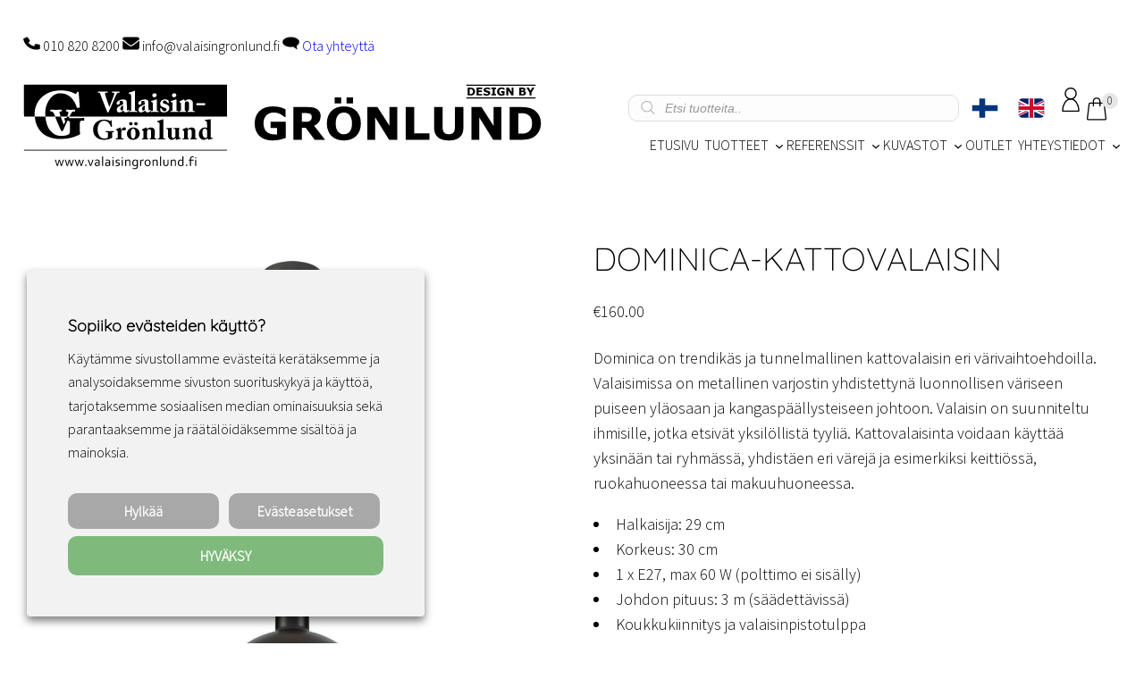

--- FILE ---
content_type: text/html; charset=UTF-8
request_url: https://valaisingronlund.fi/tuotteet/design-by-gronlund/dominica-kattovalaisin
body_size: 50697
content:
<!DOCTYPE html>
<html lang="fi" dir="ltr">
<head>
	<meta charset="UTF-8" />
	<meta name="viewport" content="width=device-width, initial-scale=1" />
<meta name='robots' content='index, follow, max-image-preview:large, max-snippet:-1, max-video-preview:-1' />
	<style>img:is([sizes="auto" i], [sizes^="auto," i]) { contain-intrinsic-size: 3000px 1500px }</style>
	
	<!-- This site is optimized with the Yoast SEO Premium plugin v26.4 (Yoast SEO v26.4) - https://yoast.com/wordpress/plugins/seo/ -->
	<meta name="description" content="Dominica on trendikäs ja tunnelmallinen kattovalaisin eri värivaihtoehdoilla. Valaisimissa on metallinen varjostin yhdistettynä luonnollisen väriseen puiseen yläosaan ja kangaspäällysteiseen johtoon. Valaisin on suunniteltu ihmisille, jotka etsivät yksilöllistä tyyliä. Kattovalaisinta voidaan käyttää yksinään tai ryhmässä, yhdistäen eri värejä ja esimerkiksi keittiössä, ruokahuoneessa tai makuuhuoneessa. Halkaisija: 29 cm Korkeus: 30 cm 1 x E27, max 60 W (polttimo ei sisälly) Johdon pituus: 3 m (säädettävissä) Koukkukiinnitys ja valaisinpistotulppa 1305-06 Matta valkoinen / puu, valkoinen kangasjohto 1305-05 Matta musta / puu, musta kangasjohto 1305-276 Harmaa / puu, musta kangasjohto" />
	<link rel="canonical" href="https://valaisingronlund.fi/tuotteet/design-by-gronlund/dominica-kattovalaisin" />
	<meta property="og:locale" content="fi_FI" />
	<meta property="og:type" content="product" />
	<meta property="og:title" content="Dominica-kattovalaisin" />
	<meta property="og:description" content="Dominica on trendikäs ja tunnelmallinen kattovalaisin eri värivaihtoehdoilla. Valaisimissa on metallinen varjostin yhdistettynä luonnollisen väriseen puiseen yläosaan ja kangaspäällysteiseen johtoon. Valaisin on suunniteltu ihmisille, jotka etsivät yksilöllistä tyyliä. Kattovalaisinta voidaan käyttää yksinään tai ryhmässä, yhdistäen eri värejä ja esimerkiksi keittiössä, ruokahuoneessa tai makuuhuoneessa. Halkaisija: 29 cm Korkeus: 30 cm 1 x E27, max 60 W (polttimo ei sisälly) Johdon pituus: 3 m (säädettävissä) Koukkukiinnitys ja valaisinpistotulppa 1305-06 Matta valkoinen / puu, valkoinen kangasjohto 1305-05 Matta musta / puu, musta kangasjohto 1305-276 Harmaa / puu, musta kangasjohto" />
	<meta property="og:url" content="https://valaisingronlund.fi/tuotteet/design-by-gronlund/dominica-kattovalaisin" />
	<meta property="og:site_name" content="Valaisin Grönlund" />
	<meta property="article:modified_time" content="2025-08-01T09:29:59+00:00" />
	<meta property="og:image" content="https://valaisingronlund.fi/wp-content/uploads/2020/11/dominica-pendant-light-black-01-xl.jpg" />
	<meta property="og:image:width" content="2048" />
	<meta property="og:image:height" content="2048" />
	<meta property="og:image:type" content="image/jpeg" /><meta property="og:image" content="https://valaisingronlund.fi/wp-content/uploads/2020/11/dominica-pendant-light-black-02-xl.jpg" />
	<meta property="og:image:width" content="2048" />
	<meta property="og:image:height" content="2048" />
	<meta property="og:image:type" content="image/jpeg" /><meta property="og:image" content="https://valaisingronlund.fi/wp-content/uploads/2020/11/dominica-pendant-light-black-03-xl.jpg" />
	<meta property="og:image:width" content="2048" />
	<meta property="og:image:height" content="2048" />
	<meta property="og:image:type" content="image/jpeg" /><meta property="og:image" content="https://valaisingronlund.fi/wp-content/uploads/2020/11/dominica-pendant-light-black-04-xl.jpg" />
	<meta property="og:image:width" content="2048" />
	<meta property="og:image:height" content="2048" />
	<meta property="og:image:type" content="image/jpeg" /><meta property="og:image" content="https://valaisingronlund.fi/wp-content/uploads/2017/09/dominica-miljoo01-big.jpg" />
	<meta property="og:image:width" content="1920" />
	<meta property="og:image:height" content="1080" />
	<meta property="og:image:type" content="image/jpeg" /><meta property="og:image" content="https://valaisingronlund.fi/wp-content/uploads/2020/11/dominica-pendant-light-white-01-xl.jpg" />
	<meta property="og:image:width" content="2048" />
	<meta property="og:image:height" content="2048" />
	<meta property="og:image:type" content="image/jpeg" /><meta property="og:image" content="https://valaisingronlund.fi/wp-content/uploads/2020/11/dominica-pendant-light-white-02-xl.jpg" />
	<meta property="og:image:width" content="2048" />
	<meta property="og:image:height" content="2048" />
	<meta property="og:image:type" content="image/jpeg" /><meta property="og:image" content="https://valaisingronlund.fi/wp-content/uploads/2020/11/dominica-pendant-light-white-03-xl.jpg" />
	<meta property="og:image:width" content="2048" />
	<meta property="og:image:height" content="2048" />
	<meta property="og:image:type" content="image/jpeg" /><meta property="og:image" content="https://valaisingronlund.fi/wp-content/uploads/2020/11/dominica-pendant-light-white-04-xl.jpg" />
	<meta property="og:image:width" content="2048" />
	<meta property="og:image:height" content="2048" />
	<meta property="og:image:type" content="image/jpeg" /><meta property="og:image" content="https://valaisingronlund.fi/wp-content/uploads/2020/11/dominica-miljoo-02-big.jpg" />
	<meta property="og:image:width" content="1920" />
	<meta property="og:image:height" content="1200" />
	<meta property="og:image:type" content="image/jpeg" /><meta property="og:image" content="https://valaisingronlund.fi/wp-content/uploads/2020/11/dominica-pendant-light-grey-01-xl-scaled.jpg" />
	<meta property="og:image:width" content="2560" />
	<meta property="og:image:height" content="2560" />
	<meta property="og:image:type" content="image/jpeg" />
	<meta name="twitter:card" content="summary_large_image" />
	<meta name="twitter:label1" content="Saatavuus" />
	<meta name="twitter:data1" content="Varastossa" />
	<script type="application/ld+json" class="yoast-schema-graph">{"@context":"https://schema.org","@graph":[{"@type":["WebPage","ItemPage"],"@id":"https://valaisingronlund.fi/tuotteet/design-by-gronlund/dominica-kattovalaisin","url":"https://valaisingronlund.fi/tuotteet/design-by-gronlund/dominica-kattovalaisin","name":"Dominica-kattovalaisin | Valaisin Grönlund","isPartOf":{"@id":"https://valaisingronlund.fi/#website"},"primaryImageOfPage":{"@id":"https://valaisingronlund.fi/tuotteet/design-by-gronlund/dominica-kattovalaisin#primaryimage"},"image":{"@id":"https://valaisingronlund.fi/tuotteet/design-by-gronlund/dominica-kattovalaisin#primaryimage"},"thumbnailUrl":"https://valaisingronlund.fi/wp-content/uploads/2020/11/dominica-pendant-light-black-01-xl.jpg","breadcrumb":{"@id":"https://valaisingronlund.fi/tuotteet/design-by-gronlund/dominica-kattovalaisin#breadcrumb"},"inLanguage":"fi","potentialAction":{"@type":"BuyAction","target":"https://valaisingronlund.fi/tuotteet/design-by-gronlund/dominica-kattovalaisin"}},{"@type":"ImageObject","inLanguage":"fi","@id":"https://valaisingronlund.fi/tuotteet/design-by-gronlund/dominica-kattovalaisin#primaryimage","url":"https://valaisingronlund.fi/wp-content/uploads/2020/11/dominica-pendant-light-black-01-xl.jpg","contentUrl":"https://valaisingronlund.fi/wp-content/uploads/2020/11/dominica-pendant-light-black-01-xl.jpg","width":2048,"height":2048,"caption":"Leveä musta riippuvalaisin, mattapinta ja puinen yläosa"},{"@type":"BreadcrumbList","@id":"https://valaisingronlund.fi/tuotteet/design-by-gronlund/dominica-kattovalaisin#breadcrumb","itemListElement":[{"@type":"ListItem","position":1,"name":"Home","item":"https://valaisingronlund.fi/"},{"@type":"ListItem","position":2,"name":"Tuotteet","item":"https://valaisingronlund.fi/tuotteet"},{"@type":"ListItem","position":3,"name":"Dominica-kattovalaisin"}]},{"@type":"WebSite","@id":"https://valaisingronlund.fi/#website","url":"https://valaisingronlund.fi/","name":"Valaisin Grönlund","description":"Sisustusvalaisimien valmistus ja maahantuonti","publisher":{"@id":"https://valaisingronlund.fi/#organization"},"potentialAction":[{"@type":"SearchAction","target":{"@type":"EntryPoint","urlTemplate":"https://valaisingronlund.fi/?s={search_term_string}"},"query-input":{"@type":"PropertyValueSpecification","valueRequired":true,"valueName":"search_term_string"}}],"inLanguage":"fi"},{"@type":"Organization","@id":"https://valaisingronlund.fi/#organization","name":"Valaisin Grönlund","url":"https://valaisingronlund.fi/","logo":{"@type":"ImageObject","inLanguage":"fi","@id":"https://valaisingronlund.fi/#/schema/logo/image/","url":"https://valaisingronlund.fi/wp-content/uploads/2024/03/valaisin-gronlund-logo-squre.jpg","contentUrl":"https://valaisingronlund.fi/wp-content/uploads/2024/03/valaisin-gronlund-logo-squre.jpg","width":1024,"height":1024,"caption":"Valaisin Grönlund"},"image":{"@id":"https://valaisingronlund.fi/#/schema/logo/image/"},"sameAs":["https://www.facebook.com/valaisingronlund/","https://www.instagram.com/valaisingronlund/","https://fi.pinterest.com/valaisingronlund/"],"email":"info@valaisingronlund.fi","telephone":"010 820 8200","legalName":"Valaisin Grönlund Oy","foundingDate":"1981-08-03"}]}</script>
	<meta property="og:availability" content="instock" />
	<meta property="product:availability" content="instock" />
	<meta property="product:retailer_item_id" content="1305-xx" />
	<meta property="product:condition" content="new" />
	<!-- / Yoast SEO Premium plugin. -->


<title>Dominica-kattovalaisin | Valaisin Grönlund</title>
<link data-rocket-prefetch href="https://chimpstatic.com" rel="dns-prefetch">
<link data-rocket-prefetch href="https://www.googletagmanager.com" rel="dns-prefetch"><link rel="preload" data-rocket-preload as="image" href="https://valaisingronlund.fi/wp-content/uploads/2020/11/dominica-pendant-light-black-01-xl-1024x1024.jpg" imagesrcset="https://valaisingronlund.fi/wp-content/uploads/2020/11/dominica-pendant-light-black-01-xl-1024x1024.jpg 1024w, https://valaisingronlund.fi/wp-content/uploads/2020/11/dominica-pendant-light-black-01-xl-300x300.jpg 300w, https://valaisingronlund.fi/wp-content/uploads/2020/11/dominica-pendant-light-black-01-xl-150x150.jpg 150w, https://valaisingronlund.fi/wp-content/uploads/2020/11/dominica-pendant-light-black-01-xl-768x768.jpg 768w, https://valaisingronlund.fi/wp-content/uploads/2020/11/dominica-pendant-light-black-01-xl-1536x1536.jpg 1536w, https://valaisingronlund.fi/wp-content/uploads/2020/11/dominica-pendant-light-black-01-xl-60x60.jpg 60w, https://valaisingronlund.fi/wp-content/uploads/2020/11/dominica-pendant-light-black-01-xl-512x512.jpg 512w, https://valaisingronlund.fi/wp-content/uploads/2020/11/dominica-pendant-light-black-01-xl-200x200.jpg 200w, https://valaisingronlund.fi/wp-content/uploads/2020/11/dominica-pendant-light-black-01-xl-50x50.jpg 50w, https://valaisingronlund.fi/wp-content/uploads/2020/11/dominica-pendant-light-black-01-xl-100x100.jpg 100w, https://valaisingronlund.fi/wp-content/uploads/2020/11/dominica-pendant-light-black-01-xl-64x64.jpg 64w, https://valaisingronlund.fi/wp-content/uploads/2020/11/dominica-pendant-light-black-01-xl.jpg 2048w" imagesizes="(max-width: 1024px) 100vw, 1024px" fetchpriority="high">

		<!-- This site uses the Google Analytics by MonsterInsights plugin v9.11.1 - Using Analytics tracking - https://www.monsterinsights.com/ -->
							<script type="text/plain" data-cli-class="cli-blocker-script" data-cli-label="Google Tag Manager"  data-cli-script-type="analytics" data-cli-block="true" data-cli-block-if-ccpa-optout="false" data-cli-element-position="head" src="//www.googletagmanager.com/gtag/js?id=G-2R8CM66ESN"  data-cfasync="false" data-wpfc-render="false" async></script>
			<script data-cfasync="false" data-wpfc-render="false">
				var mi_version = '9.11.1';
				var mi_track_user = true;
				var mi_no_track_reason = '';
								var MonsterInsightsDefaultLocations = {"page_location":"https:\/\/valaisingronlund.fi\/tuotteet\/design-by-gronlund\/dominica-kattovalaisin\/"};
								if ( typeof MonsterInsightsPrivacyGuardFilter === 'function' ) {
					var MonsterInsightsLocations = (typeof MonsterInsightsExcludeQuery === 'object') ? MonsterInsightsPrivacyGuardFilter( MonsterInsightsExcludeQuery ) : MonsterInsightsPrivacyGuardFilter( MonsterInsightsDefaultLocations );
				} else {
					var MonsterInsightsLocations = (typeof MonsterInsightsExcludeQuery === 'object') ? MonsterInsightsExcludeQuery : MonsterInsightsDefaultLocations;
				}

								var disableStrs = [
										'ga-disable-G-2R8CM66ESN',
									];

				/* Function to detect opted out users */
				function __gtagTrackerIsOptedOut() {
					for (var index = 0; index < disableStrs.length; index++) {
						if (document.cookie.indexOf(disableStrs[index] + '=true') > -1) {
							return true;
						}
					}

					return false;
				}

				/* Disable tracking if the opt-out cookie exists. */
				if (__gtagTrackerIsOptedOut()) {
					for (var index = 0; index < disableStrs.length; index++) {
						window[disableStrs[index]] = true;
					}
				}

				/* Opt-out function */
				function __gtagTrackerOptout() {
					for (var index = 0; index < disableStrs.length; index++) {
						document.cookie = disableStrs[index] + '=true; expires=Thu, 31 Dec 2099 23:59:59 UTC; path=/';
						window[disableStrs[index]] = true;
					}
				}

				if ('undefined' === typeof gaOptout) {
					function gaOptout() {
						__gtagTrackerOptout();
					}
				}
								window.dataLayer = window.dataLayer || [];

				window.MonsterInsightsDualTracker = {
					helpers: {},
					trackers: {},
				};
				if (mi_track_user) {
					function __gtagDataLayer() {
						dataLayer.push(arguments);
					}

					function __gtagTracker(type, name, parameters) {
						if (!parameters) {
							parameters = {};
						}

						if (parameters.send_to) {
							__gtagDataLayer.apply(null, arguments);
							return;
						}

						if (type === 'event') {
														parameters.send_to = monsterinsights_frontend.v4_id;
							var hookName = name;
							if (typeof parameters['event_category'] !== 'undefined') {
								hookName = parameters['event_category'] + ':' + name;
							}

							if (typeof MonsterInsightsDualTracker.trackers[hookName] !== 'undefined') {
								MonsterInsightsDualTracker.trackers[hookName](parameters);
							} else {
								__gtagDataLayer('event', name, parameters);
							}
							
						} else {
							__gtagDataLayer.apply(null, arguments);
						}
					}

					__gtagTracker('js', new Date());
					__gtagTracker('set', {
						'developer_id.dZGIzZG': true,
											});
					if ( MonsterInsightsLocations.page_location ) {
						__gtagTracker('set', MonsterInsightsLocations);
					}
										__gtagTracker('config', 'G-2R8CM66ESN', {"forceSSL":"true","link_attribution":"true"} );
										window.gtag = __gtagTracker;										(function () {
						/* https://developers.google.com/analytics/devguides/collection/analyticsjs/ */
						/* ga and __gaTracker compatibility shim. */
						var noopfn = function () {
							return null;
						};
						var newtracker = function () {
							return new Tracker();
						};
						var Tracker = function () {
							return null;
						};
						var p = Tracker.prototype;
						p.get = noopfn;
						p.set = noopfn;
						p.send = function () {
							var args = Array.prototype.slice.call(arguments);
							args.unshift('send');
							__gaTracker.apply(null, args);
						};
						var __gaTracker = function () {
							var len = arguments.length;
							if (len === 0) {
								return;
							}
							var f = arguments[len - 1];
							if (typeof f !== 'object' || f === null || typeof f.hitCallback !== 'function') {
								if ('send' === arguments[0]) {
									var hitConverted, hitObject = false, action;
									if ('event' === arguments[1]) {
										if ('undefined' !== typeof arguments[3]) {
											hitObject = {
												'eventAction': arguments[3],
												'eventCategory': arguments[2],
												'eventLabel': arguments[4],
												'value': arguments[5] ? arguments[5] : 1,
											}
										}
									}
									if ('pageview' === arguments[1]) {
										if ('undefined' !== typeof arguments[2]) {
											hitObject = {
												'eventAction': 'page_view',
												'page_path': arguments[2],
											}
										}
									}
									if (typeof arguments[2] === 'object') {
										hitObject = arguments[2];
									}
									if (typeof arguments[5] === 'object') {
										Object.assign(hitObject, arguments[5]);
									}
									if ('undefined' !== typeof arguments[1].hitType) {
										hitObject = arguments[1];
										if ('pageview' === hitObject.hitType) {
											hitObject.eventAction = 'page_view';
										}
									}
									if (hitObject) {
										action = 'timing' === arguments[1].hitType ? 'timing_complete' : hitObject.eventAction;
										hitConverted = mapArgs(hitObject);
										__gtagTracker('event', action, hitConverted);
									}
								}
								return;
							}

							function mapArgs(args) {
								var arg, hit = {};
								var gaMap = {
									'eventCategory': 'event_category',
									'eventAction': 'event_action',
									'eventLabel': 'event_label',
									'eventValue': 'event_value',
									'nonInteraction': 'non_interaction',
									'timingCategory': 'event_category',
									'timingVar': 'name',
									'timingValue': 'value',
									'timingLabel': 'event_label',
									'page': 'page_path',
									'location': 'page_location',
									'title': 'page_title',
									'referrer' : 'page_referrer',
								};
								for (arg in args) {
																		if (!(!args.hasOwnProperty(arg) || !gaMap.hasOwnProperty(arg))) {
										hit[gaMap[arg]] = args[arg];
									} else {
										hit[arg] = args[arg];
									}
								}
								return hit;
							}

							try {
								f.hitCallback();
							} catch (ex) {
							}
						};
						__gaTracker.create = newtracker;
						__gaTracker.getByName = newtracker;
						__gaTracker.getAll = function () {
							return [];
						};
						__gaTracker.remove = noopfn;
						__gaTracker.loaded = true;
						window['__gaTracker'] = __gaTracker;
					})();
									} else {
										console.log("");
					(function () {
						function __gtagTracker() {
							return null;
						}

						window['__gtagTracker'] = __gtagTracker;
						window['gtag'] = __gtagTracker;
					})();
									}
			</script>
							<!-- / Google Analytics by MonsterInsights -->
				<script data-cfasync="false" data-wpfc-render="false">
			window.MonsterInsightsDualTracker.helpers.mapProductItem = function (uaItem) {
				var prefixIndex, prefixKey, mapIndex;
				
				var toBePrefixed = ['id', 'name', 'list_name', 'brand', 'category', 'variant'];

				var item = {};

				var fieldMap = {
					'price': 'price',
					'list_position': 'index',
					'quantity': 'quantity',
					'position': 'index',
				};

				for (mapIndex in fieldMap) {
					if (uaItem.hasOwnProperty(mapIndex)) {
						item[fieldMap[mapIndex]] = uaItem[mapIndex];
					}
				}

				for (prefixIndex = 0; prefixIndex < toBePrefixed.length; prefixIndex++) {
					prefixKey = toBePrefixed[prefixIndex];
					if (typeof uaItem[prefixKey] !== 'undefined') {
						item['item_' + prefixKey] = uaItem[prefixKey];
					}
				}

				return item;
			};

			MonsterInsightsDualTracker.trackers['view_item_list'] = function (parameters) {
				var items = parameters.items;
				var listName, itemIndex, item, itemListName;
				var lists = {
					'_': {items: [], 'send_to': monsterinsights_frontend.v4_id},
				};

				for (itemIndex = 0; itemIndex < items.length; itemIndex++) {
					item = MonsterInsightsDualTracker.helpers.mapProductItem(items[itemIndex]);

					if (typeof item['item_list_name'] === 'undefined') {
						lists['_'].items.push(item);
					} else {
						itemListName = item['item_list_name'];
						if (typeof lists[itemListName] === 'undefined') {
							lists[itemListName] = {
								'items': [],
								'item_list_name': itemListName,
								'send_to': monsterinsights_frontend.v4_id,
							};
						}

						lists[itemListName].items.push(item);
					}
				}

				for (listName in lists) {
					__gtagDataLayer('event', 'view_item_list', lists[listName]);
				}
			};

			MonsterInsightsDualTracker.trackers['select_content'] = function (parameters) {
				const items = parameters.items.map(MonsterInsightsDualTracker.helpers.mapProductItem);
				__gtagDataLayer('event', 'select_item', {items: items, send_to: parameters.send_to});
			};

			MonsterInsightsDualTracker.trackers['view_item'] = function (parameters) {
				const items = parameters.items.map(MonsterInsightsDualTracker.helpers.mapProductItem);
				__gtagDataLayer('event', 'view_item', {items: items, send_to: parameters.send_to});
			};
		</script>
		<link rel='stylesheet' id='cfw-blocks-styles-css' href='https://valaisingronlund.fi/wp-content/plugins/checkout-for-woocommerce/build/css/blocks-styles.css?ver=a1d32077b0abb8a3a7f2a2a546cab77c' media='all' />
<link rel='stylesheet' id='woo-carrier-agents-blocks-style-css' href='https://valaisingronlund.fi/wp-content/plugins/woo-carrier-agents/assets/css/woo-carrier-agents.css?ver=2.1.0' media='all' />
<link rel='stylesheet' id='woo-conditional-shipping-blocks-style-css' href='https://valaisingronlund.fi/wp-content/plugins/woo-conditional-shipping-pro/frontend/css/woo-conditional-shipping.css?ver=3.6.0.free' media='all' />
<link rel='stylesheet' id='wpml-legacy-horizontal-list-0-css' href='https://valaisingronlund.fi/wp-content/plugins/sitepress-multilingual-cms/templates/language-switchers/legacy-list-horizontal/style.min.css?ver=1' media='all' />
<link rel='stylesheet' id='wp-block-image-css' href='https://valaisingronlund.fi/wp-includes/blocks/image/style.min.css?ver=6.8.3' media='all' />
<style id='wp-block-image-theme-inline-css'>
:root :where(.wp-block-image figcaption){color:#555;font-size:13px;text-align:center}.is-dark-theme :root :where(.wp-block-image figcaption){color:#ffffffa6}.wp-block-image{margin:0 0 1em}
</style>
<style id='wp-block-paragraph-inline-css'>
.is-small-text{font-size:.875em}.is-regular-text{font-size:1em}.is-large-text{font-size:2.25em}.is-larger-text{font-size:3em}.has-drop-cap:not(:focus):first-letter{float:left;font-size:8.4em;font-style:normal;font-weight:100;line-height:.68;margin:.05em .1em 0 0;text-transform:uppercase}body.rtl .has-drop-cap:not(:focus):first-letter{float:none;margin-left:.1em}p.has-drop-cap.has-background{overflow:hidden}:root :where(p.has-background){padding:1.25em 2.375em}:where(p.has-text-color:not(.has-link-color)) a{color:inherit}p.has-text-align-left[style*="writing-mode:vertical-lr"],p.has-text-align-right[style*="writing-mode:vertical-rl"]{rotate:180deg}
</style>
<style id='wp-block-group-inline-css'>
.wp-block-group{box-sizing:border-box}:where(.wp-block-group.wp-block-group-is-layout-constrained){position:relative}
</style>
<style id='wp-block-group-theme-inline-css'>
:where(.wp-block-group.has-background){padding:1.25em 2.375em}
</style>
<style id='wp-block-site-logo-inline-css'>
.wp-block-site-logo{box-sizing:border-box;line-height:0}.wp-block-site-logo a{display:inline-block;line-height:0}.wp-block-site-logo.is-default-size img{height:auto;width:120px}.wp-block-site-logo img{height:auto;max-width:100%}.wp-block-site-logo a,.wp-block-site-logo img{border-radius:inherit}.wp-block-site-logo.aligncenter{margin-left:auto;margin-right:auto;text-align:center}:root :where(.wp-block-site-logo.is-style-rounded){border-radius:9999px}
</style>
<style id='wp-block-navigation-link-inline-css'>
.wp-block-navigation .wp-block-navigation-item__label{overflow-wrap:break-word}.wp-block-navigation .wp-block-navigation-item__description{display:none}.link-ui-tools{border-top:1px solid #f0f0f0;padding:8px}.link-ui-block-inserter{padding-top:8px}.link-ui-block-inserter__back{margin-left:8px;text-transform:uppercase}
</style>
<link rel='stylesheet' id='wp-block-navigation-css' href='https://valaisingronlund.fi/wp-includes/blocks/navigation/style.min.css?ver=6.8.3' media='all' />
<style id='wp-block-template-part-theme-inline-css'>
:root :where(.wp-block-template-part.has-background){margin-bottom:0;margin-top:0;padding:1.25em 2.375em}
</style>
<style id='wp-block-spacer-inline-css'>
.wp-block-spacer{clear:both}
</style>
<link rel='stylesheet' id='woocommerce-layout-css' href='https://valaisingronlund.fi/wp-content/plugins/woocommerce/assets/css/woocommerce-layout.css?ver=10.3.7' media='all' />
<link rel='stylesheet' id='woocommerce-smallscreen-css' href='https://valaisingronlund.fi/wp-content/plugins/woocommerce/assets/css/woocommerce-smallscreen.css?ver=10.3.7' media='only screen and (max-width: 768px)' />
<link rel='stylesheet' id='woocommerce-general-css' href='https://valaisingronlund.fi/wp-content/plugins/woocommerce/assets/css/woocommerce.css?ver=10.3.7' media='all' />
<link rel='stylesheet' id='woocommerce-blocktheme-css' href='https://valaisingronlund.fi/wp-content/plugins/woocommerce/assets/css/woocommerce-blocktheme.css?ver=10.3.7' media='all' />
<style id='woocommerce-inline-inline-css'>
.woocommerce form .form-row .required { visibility: visible; }
.woocommerce form .form-row .required { visibility: visible; }
</style>
<link rel='stylesheet' id='wc-blocks-style-css' href='https://valaisingronlund.fi/wp-content/plugins/woocommerce/assets/client/blocks/wc-blocks.css?ver=wc-10.3.7' media='all' />
<link rel='stylesheet' id='wc-blocks-style-legacy-template-css' href='https://valaisingronlund.fi/wp-content/plugins/woocommerce/assets/client/blocks/legacy-template.css?ver=wc-10.3.7' media='all' />
<style id='wp-block-separator-inline-css'>
@charset "UTF-8";.wp-block-separator{border:none;border-top:2px solid}:root :where(.wp-block-separator.is-style-dots){height:auto;line-height:1;text-align:center}:root :where(.wp-block-separator.is-style-dots):before{color:currentColor;content:"···";font-family:serif;font-size:1.5em;letter-spacing:2em;padding-left:2em}.wp-block-separator.is-style-dots{background:none!important;border:none!important}
</style>
<style id='wp-block-separator-theme-inline-css'>
.wp-block-separator.has-css-opacity{opacity:.4}.wp-block-separator{border:none;border-bottom:2px solid;margin-left:auto;margin-right:auto}.wp-block-separator.has-alpha-channel-opacity{opacity:1}.wp-block-separator:not(.is-style-wide):not(.is-style-dots){width:100px}.wp-block-separator.has-background:not(.is-style-dots){border-bottom:none;height:1px}.wp-block-separator.has-background:not(.is-style-wide):not(.is-style-dots){height:2px}
</style>
<style id='wp-block-heading-inline-css'>
h1.has-background,h2.has-background,h3.has-background,h4.has-background,h5.has-background,h6.has-background{padding:1.25em 2.375em}h1.has-text-align-left[style*=writing-mode]:where([style*=vertical-lr]),h1.has-text-align-right[style*=writing-mode]:where([style*=vertical-rl]),h2.has-text-align-left[style*=writing-mode]:where([style*=vertical-lr]),h2.has-text-align-right[style*=writing-mode]:where([style*=vertical-rl]),h3.has-text-align-left[style*=writing-mode]:where([style*=vertical-lr]),h3.has-text-align-right[style*=writing-mode]:where([style*=vertical-rl]),h4.has-text-align-left[style*=writing-mode]:where([style*=vertical-lr]),h4.has-text-align-right[style*=writing-mode]:where([style*=vertical-rl]),h5.has-text-align-left[style*=writing-mode]:where([style*=vertical-lr]),h5.has-text-align-right[style*=writing-mode]:where([style*=vertical-rl]),h6.has-text-align-left[style*=writing-mode]:where([style*=vertical-lr]),h6.has-text-align-right[style*=writing-mode]:where([style*=vertical-rl]){rotate:180deg}
</style>
<style id='wp-block-button-inline-css'>
.wp-block-button__link{align-content:center;box-sizing:border-box;cursor:pointer;display:inline-block;height:100%;text-align:center;word-break:break-word}.wp-block-button__link.aligncenter{text-align:center}.wp-block-button__link.alignright{text-align:right}:where(.wp-block-button__link){border-radius:9999px;box-shadow:none;padding:calc(.667em + 2px) calc(1.333em + 2px);text-decoration:none}.wp-block-button[style*=text-decoration] .wp-block-button__link{text-decoration:inherit}.wp-block-buttons>.wp-block-button.has-custom-width{max-width:none}.wp-block-buttons>.wp-block-button.has-custom-width .wp-block-button__link{width:100%}.wp-block-buttons>.wp-block-button.has-custom-font-size .wp-block-button__link{font-size:inherit}.wp-block-buttons>.wp-block-button.wp-block-button__width-25{width:calc(25% - var(--wp--style--block-gap, .5em)*.75)}.wp-block-buttons>.wp-block-button.wp-block-button__width-50{width:calc(50% - var(--wp--style--block-gap, .5em)*.5)}.wp-block-buttons>.wp-block-button.wp-block-button__width-75{width:calc(75% - var(--wp--style--block-gap, .5em)*.25)}.wp-block-buttons>.wp-block-button.wp-block-button__width-100{flex-basis:100%;width:100%}.wp-block-buttons.is-vertical>.wp-block-button.wp-block-button__width-25{width:25%}.wp-block-buttons.is-vertical>.wp-block-button.wp-block-button__width-50{width:50%}.wp-block-buttons.is-vertical>.wp-block-button.wp-block-button__width-75{width:75%}.wp-block-button.is-style-squared,.wp-block-button__link.wp-block-button.is-style-squared{border-radius:0}.wp-block-button.no-border-radius,.wp-block-button__link.no-border-radius{border-radius:0!important}:root :where(.wp-block-button .wp-block-button__link.is-style-outline),:root :where(.wp-block-button.is-style-outline>.wp-block-button__link){border:2px solid;padding:.667em 1.333em}:root :where(.wp-block-button .wp-block-button__link.is-style-outline:not(.has-text-color)),:root :where(.wp-block-button.is-style-outline>.wp-block-button__link:not(.has-text-color)){color:currentColor}:root :where(.wp-block-button .wp-block-button__link.is-style-outline:not(.has-background)),:root :where(.wp-block-button.is-style-outline>.wp-block-button__link:not(.has-background)){background-color:initial;background-image:none}
</style>
<style id='wp-block-buttons-inline-css'>
.wp-block-buttons{box-sizing:border-box}.wp-block-buttons.is-vertical{flex-direction:column}.wp-block-buttons.is-vertical>.wp-block-button:last-child{margin-bottom:0}.wp-block-buttons>.wp-block-button{display:inline-block;margin:0}.wp-block-buttons.is-content-justification-left{justify-content:flex-start}.wp-block-buttons.is-content-justification-left.is-vertical{align-items:flex-start}.wp-block-buttons.is-content-justification-center{justify-content:center}.wp-block-buttons.is-content-justification-center.is-vertical{align-items:center}.wp-block-buttons.is-content-justification-right{justify-content:flex-end}.wp-block-buttons.is-content-justification-right.is-vertical{align-items:flex-end}.wp-block-buttons.is-content-justification-space-between{justify-content:space-between}.wp-block-buttons.aligncenter{text-align:center}.wp-block-buttons:not(.is-content-justification-space-between,.is-content-justification-right,.is-content-justification-left,.is-content-justification-center) .wp-block-button.aligncenter{margin-left:auto;margin-right:auto;width:100%}.wp-block-buttons[style*=text-decoration] .wp-block-button,.wp-block-buttons[style*=text-decoration] .wp-block-button__link{text-decoration:inherit}.wp-block-buttons.has-custom-font-size .wp-block-button__link{font-size:inherit}.wp-block-buttons .wp-block-button__link{width:100%}.wp-block-button.aligncenter{text-align:center}
</style>
<style id='wp-block-latest-posts-inline-css'>
.wp-block-latest-posts{box-sizing:border-box}.wp-block-latest-posts.alignleft{margin-right:2em}.wp-block-latest-posts.alignright{margin-left:2em}.wp-block-latest-posts.wp-block-latest-posts__list{list-style:none}.wp-block-latest-posts.wp-block-latest-posts__list li{clear:both;overflow-wrap:break-word}.wp-block-latest-posts.is-grid{display:flex;flex-wrap:wrap}.wp-block-latest-posts.is-grid li{margin:0 1.25em 1.25em 0;width:100%}@media (min-width:600px){.wp-block-latest-posts.columns-2 li{width:calc(50% - .625em)}.wp-block-latest-posts.columns-2 li:nth-child(2n){margin-right:0}.wp-block-latest-posts.columns-3 li{width:calc(33.33333% - .83333em)}.wp-block-latest-posts.columns-3 li:nth-child(3n){margin-right:0}.wp-block-latest-posts.columns-4 li{width:calc(25% - .9375em)}.wp-block-latest-posts.columns-4 li:nth-child(4n){margin-right:0}.wp-block-latest-posts.columns-5 li{width:calc(20% - 1em)}.wp-block-latest-posts.columns-5 li:nth-child(5n){margin-right:0}.wp-block-latest-posts.columns-6 li{width:calc(16.66667% - 1.04167em)}.wp-block-latest-posts.columns-6 li:nth-child(6n){margin-right:0}}:root :where(.wp-block-latest-posts.is-grid){padding:0}:root :where(.wp-block-latest-posts.wp-block-latest-posts__list){padding-left:0}.wp-block-latest-posts__post-author,.wp-block-latest-posts__post-date{display:block;font-size:.8125em}.wp-block-latest-posts__post-excerpt,.wp-block-latest-posts__post-full-content{margin-bottom:1em;margin-top:.5em}.wp-block-latest-posts__featured-image a{display:inline-block}.wp-block-latest-posts__featured-image img{height:auto;max-width:100%;width:auto}.wp-block-latest-posts__featured-image.alignleft{float:left;margin-right:1em}.wp-block-latest-posts__featured-image.alignright{float:right;margin-left:1em}.wp-block-latest-posts__featured-image.aligncenter{margin-bottom:1em;text-align:center}
</style>
<style id='wp-block-columns-inline-css'>
.wp-block-columns{align-items:normal!important;box-sizing:border-box;display:flex;flex-wrap:wrap!important}@media (min-width:782px){.wp-block-columns{flex-wrap:nowrap!important}}.wp-block-columns.are-vertically-aligned-top{align-items:flex-start}.wp-block-columns.are-vertically-aligned-center{align-items:center}.wp-block-columns.are-vertically-aligned-bottom{align-items:flex-end}@media (max-width:781px){.wp-block-columns:not(.is-not-stacked-on-mobile)>.wp-block-column{flex-basis:100%!important}}@media (min-width:782px){.wp-block-columns:not(.is-not-stacked-on-mobile)>.wp-block-column{flex-basis:0;flex-grow:1}.wp-block-columns:not(.is-not-stacked-on-mobile)>.wp-block-column[style*=flex-basis]{flex-grow:0}}.wp-block-columns.is-not-stacked-on-mobile{flex-wrap:nowrap!important}.wp-block-columns.is-not-stacked-on-mobile>.wp-block-column{flex-basis:0;flex-grow:1}.wp-block-columns.is-not-stacked-on-mobile>.wp-block-column[style*=flex-basis]{flex-grow:0}:where(.wp-block-columns){margin-bottom:1.75em}:where(.wp-block-columns.has-background){padding:1.25em 2.375em}.wp-block-column{flex-grow:1;min-width:0;overflow-wrap:break-word;word-break:break-word}.wp-block-column.is-vertically-aligned-top{align-self:flex-start}.wp-block-column.is-vertically-aligned-center{align-self:center}.wp-block-column.is-vertically-aligned-bottom{align-self:flex-end}.wp-block-column.is-vertically-aligned-stretch{align-self:stretch}.wp-block-column.is-vertically-aligned-bottom,.wp-block-column.is-vertically-aligned-center,.wp-block-column.is-vertically-aligned-top{width:100%}
</style>
<link rel='stylesheet' id='wp-block-social-links-css' href='https://valaisingronlund.fi/wp-includes/blocks/social-links/style.min.css?ver=6.8.3' media='all' />
<style id='wp-emoji-styles-inline-css'>

	img.wp-smiley, img.emoji {
		display: inline !important;
		border: none !important;
		box-shadow: none !important;
		height: 1em !important;
		width: 1em !important;
		margin: 0 0.07em !important;
		vertical-align: -0.1em !important;
		background: none !important;
		padding: 0 !important;
	}
</style>
<style id='wp-block-library-inline-css'>
:root{--wp-admin-theme-color:#007cba;--wp-admin-theme-color--rgb:0,124,186;--wp-admin-theme-color-darker-10:#006ba1;--wp-admin-theme-color-darker-10--rgb:0,107,161;--wp-admin-theme-color-darker-20:#005a87;--wp-admin-theme-color-darker-20--rgb:0,90,135;--wp-admin-border-width-focus:2px;--wp-block-synced-color:#7a00df;--wp-block-synced-color--rgb:122,0,223;--wp-bound-block-color:var(--wp-block-synced-color)}@media (min-resolution:192dpi){:root{--wp-admin-border-width-focus:1.5px}}.wp-element-button{cursor:pointer}:root{--wp--preset--font-size--normal:16px;--wp--preset--font-size--huge:42px}:root .has-very-light-gray-background-color{background-color:#eee}:root .has-very-dark-gray-background-color{background-color:#313131}:root .has-very-light-gray-color{color:#eee}:root .has-very-dark-gray-color{color:#313131}:root .has-vivid-green-cyan-to-vivid-cyan-blue-gradient-background{background:linear-gradient(135deg,#00d084,#0693e3)}:root .has-purple-crush-gradient-background{background:linear-gradient(135deg,#34e2e4,#4721fb 50%,#ab1dfe)}:root .has-hazy-dawn-gradient-background{background:linear-gradient(135deg,#faaca8,#dad0ec)}:root .has-subdued-olive-gradient-background{background:linear-gradient(135deg,#fafae1,#67a671)}:root .has-atomic-cream-gradient-background{background:linear-gradient(135deg,#fdd79a,#004a59)}:root .has-nightshade-gradient-background{background:linear-gradient(135deg,#330968,#31cdcf)}:root .has-midnight-gradient-background{background:linear-gradient(135deg,#020381,#2874fc)}.has-regular-font-size{font-size:1em}.has-larger-font-size{font-size:2.625em}.has-normal-font-size{font-size:var(--wp--preset--font-size--normal)}.has-huge-font-size{font-size:var(--wp--preset--font-size--huge)}.has-text-align-center{text-align:center}.has-text-align-left{text-align:left}.has-text-align-right{text-align:right}#end-resizable-editor-section{display:none}.aligncenter{clear:both}.items-justified-left{justify-content:flex-start}.items-justified-center{justify-content:center}.items-justified-right{justify-content:flex-end}.items-justified-space-between{justify-content:space-between}.screen-reader-text{border:0;clip-path:inset(50%);height:1px;margin:-1px;overflow:hidden;padding:0;position:absolute;width:1px;word-wrap:normal!important}.screen-reader-text:focus{background-color:#ddd;clip-path:none;color:#444;display:block;font-size:1em;height:auto;left:5px;line-height:normal;padding:15px 23px 14px;text-decoration:none;top:5px;width:auto;z-index:100000}html :where(.has-border-color){border-style:solid}html :where([style*=border-top-color]){border-top-style:solid}html :where([style*=border-right-color]){border-right-style:solid}html :where([style*=border-bottom-color]){border-bottom-style:solid}html :where([style*=border-left-color]){border-left-style:solid}html :where([style*=border-width]){border-style:solid}html :where([style*=border-top-width]){border-top-style:solid}html :where([style*=border-right-width]){border-right-style:solid}html :where([style*=border-bottom-width]){border-bottom-style:solid}html :where([style*=border-left-width]){border-left-style:solid}html :where(img[class*=wp-image-]){height:auto;max-width:100%}:where(figure){margin:0 0 1em}html :where(.is-position-sticky){--wp-admin--admin-bar--position-offset:var(--wp-admin--admin-bar--height,0px)}@media screen and (max-width:600px){html :where(.is-position-sticky){--wp-admin--admin-bar--position-offset:0px}}
</style>
<style id='global-styles-inline-css'>
:root{--wp--preset--aspect-ratio--square: 1;--wp--preset--aspect-ratio--4-3: 4/3;--wp--preset--aspect-ratio--3-4: 3/4;--wp--preset--aspect-ratio--3-2: 3/2;--wp--preset--aspect-ratio--2-3: 2/3;--wp--preset--aspect-ratio--16-9: 16/9;--wp--preset--aspect-ratio--9-16: 9/16;--wp--preset--color--black: #000000;--wp--preset--color--cyan-bluish-gray: #abb8c3;--wp--preset--color--white: #ffffff;--wp--preset--color--pale-pink: #f78da7;--wp--preset--color--vivid-red: #cf2e2e;--wp--preset--color--luminous-vivid-orange: #ff6900;--wp--preset--color--luminous-vivid-amber: #fcb900;--wp--preset--color--light-green-cyan: #7bdcb5;--wp--preset--color--vivid-green-cyan: #00d084;--wp--preset--color--pale-cyan-blue: #8ed1fc;--wp--preset--color--vivid-cyan-blue: #0693e3;--wp--preset--color--vivid-purple: #9b51e0;--wp--preset--color--foreground: #000000;--wp--preset--color--tummaharmaa: #d7d7d7;--wp--preset--color--vihrea: #9eb3ad;--wp--preset--color--background: #ffffff;--wp--preset--color--primary: #b1b9c1;--wp--preset--color--secondary: #a7d5d2;--wp--preset--color--tertiary: #c3d9e7;--wp--preset--gradient--vivid-cyan-blue-to-vivid-purple: linear-gradient(135deg,rgba(6,147,227,1) 0%,rgb(155,81,224) 100%);--wp--preset--gradient--light-green-cyan-to-vivid-green-cyan: linear-gradient(135deg,rgb(122,220,180) 0%,rgb(0,208,130) 100%);--wp--preset--gradient--luminous-vivid-amber-to-luminous-vivid-orange: linear-gradient(135deg,rgba(252,185,0,1) 0%,rgba(255,105,0,1) 100%);--wp--preset--gradient--luminous-vivid-orange-to-vivid-red: linear-gradient(135deg,rgba(255,105,0,1) 0%,rgb(207,46,46) 100%);--wp--preset--gradient--very-light-gray-to-cyan-bluish-gray: linear-gradient(135deg,rgb(238,238,238) 0%,rgb(169,184,195) 100%);--wp--preset--gradient--cool-to-warm-spectrum: linear-gradient(135deg,rgb(74,234,220) 0%,rgb(151,120,209) 20%,rgb(207,42,186) 40%,rgb(238,44,130) 60%,rgb(251,105,98) 80%,rgb(254,248,76) 100%);--wp--preset--gradient--blush-light-purple: linear-gradient(135deg,rgb(255,206,236) 0%,rgb(152,150,240) 100%);--wp--preset--gradient--blush-bordeaux: linear-gradient(135deg,rgb(254,205,165) 0%,rgb(254,45,45) 50%,rgb(107,0,62) 100%);--wp--preset--gradient--luminous-dusk: linear-gradient(135deg,rgb(255,203,112) 0%,rgb(199,81,192) 50%,rgb(65,88,208) 100%);--wp--preset--gradient--pale-ocean: linear-gradient(135deg,rgb(255,245,203) 0%,rgb(182,227,212) 50%,rgb(51,167,181) 100%);--wp--preset--gradient--electric-grass: linear-gradient(135deg,rgb(202,248,128) 0%,rgb(113,206,126) 100%);--wp--preset--gradient--midnight: linear-gradient(135deg,rgb(2,3,129) 0%,rgb(40,116,252) 100%);--wp--preset--gradient--vertical-secondary-to-tertiary: linear-gradient(to bottom,var(--wp--preset--color--secondary) 0%,var(--wp--preset--color--tertiary) 100%);--wp--preset--gradient--vertical-secondary-to-background: linear-gradient(to bottom,var(--wp--preset--color--secondary) 0%,var(--wp--preset--color--background) 100%);--wp--preset--gradient--vertical-tertiary-to-background: linear-gradient(to bottom,var(--wp--preset--color--tertiary) 0%,var(--wp--preset--color--background) 100%);--wp--preset--gradient--diagonal-primary-to-foreground: linear-gradient(to bottom right,var(--wp--preset--color--primary) 0%,var(--wp--preset--color--foreground) 100%);--wp--preset--gradient--diagonal-secondary-to-background: linear-gradient(to bottom right,var(--wp--preset--color--secondary) 50%,var(--wp--preset--color--background) 50%);--wp--preset--gradient--diagonal-background-to-secondary: linear-gradient(to bottom right,var(--wp--preset--color--background) 50%,var(--wp--preset--color--secondary) 50%);--wp--preset--gradient--diagonal-tertiary-to-background: linear-gradient(to bottom right,var(--wp--preset--color--tertiary) 50%,var(--wp--preset--color--background) 50%);--wp--preset--gradient--diagonal-background-to-tertiary: linear-gradient(to bottom right,var(--wp--preset--color--background) 50%,var(--wp--preset--color--tertiary) 50%);--wp--preset--font-size--small: 1rem;--wp--preset--font-size--medium: 1.75rem;--wp--preset--font-size--large: clamp(1.75rem, 3vw, 2.25rem);--wp--preset--font-size--x-large: 42px;--wp--preset--font-size--normal: 1.125rem;--wp--preset--font-size--huge: clamp(2.5rem, 4vw, 3rem);--wp--preset--font-size--gigantic: clamp(3rem, 6vw, 4rem);--wp--preset--font-size--colossal: clamp(4rem, 8vw, 6.25rem);--wp--preset--font-family--system: -apple-system,BlinkMacSystemFont,"Segoe UI",Roboto,Oxygen-Sans,Ubuntu,Cantarell,"Helvetica Neue",sans-serif;--wp--preset--font-family--source-sans-pro: "Source Sans Pro", sans-serif;--wp--preset--font-family--quicksand: "Quicksand", sans-serif;--wp--preset--font-family--source-serif-pro: "Source Serif Pro", serif;--wp--preset--font-family--gilda-display: "Gilda Display", serif;--wp--preset--font-family--nunito-sans: "Nunito Sans", sans-serif;--wp--preset--font-family--kristi: "Kristi", cursive;--wp--preset--font-family--inconsolata: "Inconsolata", monospace;--wp--preset--font-family--bestermind: "Bestermind", cursive;--wp--preset--spacing--20: 0.44rem;--wp--preset--spacing--30: 0.67rem;--wp--preset--spacing--40: 1rem;--wp--preset--spacing--50: 1.5rem;--wp--preset--spacing--60: 2.25rem;--wp--preset--spacing--70: 3.38rem;--wp--preset--spacing--80: 5.06rem;--wp--preset--shadow--natural: 6px 6px 9px rgba(0, 0, 0, 0.2);--wp--preset--shadow--deep: 12px 12px 50px rgba(0, 0, 0, 0.4);--wp--preset--shadow--sharp: 6px 6px 0px rgba(0, 0, 0, 0.2);--wp--preset--shadow--outlined: 6px 6px 0px -3px rgba(255, 255, 255, 1), 6px 6px rgba(0, 0, 0, 1);--wp--preset--shadow--crisp: 6px 6px 0px rgba(0, 0, 0, 1);--wp--custom--spacing--small: max(1.25rem, 5vw);--wp--custom--spacing--medium: clamp(2rem, 8vw, calc(4 * var(--wp--style--block-gap)));--wp--custom--spacing--large: clamp(4rem, 10vw, 8rem);--wp--custom--typography--font-size--gigantic: clamp(3rem, 6vw, 4rem);--wp--custom--typography--font-size--colossal: clamp(4rem, 8vw, 6.25rem);--wp--custom--typography--line-height--tiny: 1.15;--wp--custom--typography--line-height--small: 1.2;--wp--custom--typography--line-height--medium: 1.4;--wp--custom--typography--line-height--normal: 1.6;}:root { --wp--style--global--content-size: 1280px;--wp--style--global--wide-size: 1280px; }:where(body) { margin: 0; }.wp-site-blocks > .alignleft { float: left; margin-right: 2em; }.wp-site-blocks > .alignright { float: right; margin-left: 2em; }.wp-site-blocks > .aligncenter { justify-content: center; margin-left: auto; margin-right: auto; }:where(.wp-site-blocks) > * { margin-block-start: 1.5rem; margin-block-end: 0; }:where(.wp-site-blocks) > :first-child { margin-block-start: 0; }:where(.wp-site-blocks) > :last-child { margin-block-end: 0; }:root { --wp--style--block-gap: 1.5rem; }:root :where(.is-layout-flow) > :first-child{margin-block-start: 0;}:root :where(.is-layout-flow) > :last-child{margin-block-end: 0;}:root :where(.is-layout-flow) > *{margin-block-start: 1.5rem;margin-block-end: 0;}:root :where(.is-layout-constrained) > :first-child{margin-block-start: 0;}:root :where(.is-layout-constrained) > :last-child{margin-block-end: 0;}:root :where(.is-layout-constrained) > *{margin-block-start: 1.5rem;margin-block-end: 0;}:root :where(.is-layout-flex){gap: 1.5rem;}:root :where(.is-layout-grid){gap: 1.5rem;}.is-layout-flow > .alignleft{float: left;margin-inline-start: 0;margin-inline-end: 2em;}.is-layout-flow > .alignright{float: right;margin-inline-start: 2em;margin-inline-end: 0;}.is-layout-flow > .aligncenter{margin-left: auto !important;margin-right: auto !important;}.is-layout-constrained > .alignleft{float: left;margin-inline-start: 0;margin-inline-end: 2em;}.is-layout-constrained > .alignright{float: right;margin-inline-start: 2em;margin-inline-end: 0;}.is-layout-constrained > .aligncenter{margin-left: auto !important;margin-right: auto !important;}.is-layout-constrained > :where(:not(.alignleft):not(.alignright):not(.alignfull)){max-width: var(--wp--style--global--content-size);margin-left: auto !important;margin-right: auto !important;}.is-layout-constrained > .alignwide{max-width: var(--wp--style--global--wide-size);}body .is-layout-flex{display: flex;}.is-layout-flex{flex-wrap: wrap;align-items: center;}.is-layout-flex > :is(*, div){margin: 0;}body .is-layout-grid{display: grid;}.is-layout-grid > :is(*, div){margin: 0;}body{background-color: var(--wp--preset--color--background);color: var(--wp--preset--color--foreground);font-family: var(--wp--preset--font-family--source-sans-pro);font-size: var(--wp--preset--font-size--normal);line-height: var(--wp--custom--typography--line-height--normal);padding-top: 0px;padding-right: 0px;padding-bottom: 0px;padding-left: 0px;}a:where(:not(.wp-element-button)){color: var(--wp--preset--color--foreground);font-style: normal;font-weight: 400;text-decoration: none;}h1{font-family: var(--wp--preset--font-family--quicksand);font-size: var(--wp--preset--font-size--large);font-weight: 300;line-height: 1.2;text-transform: uppercase;}h2{font-family: var(--wp--preset--font-family--quicksand);font-size: var(--wp--preset--font-size--large);font-weight: 300;line-height: var(--wp--custom--typography--line-height--tiny);text-transform: uppercase;}h3{font-family: var(--wp--preset--font-family--quicksand);font-size: var(--wp--preset--font-size--medium);font-weight: 300;line-height: var(--wp--custom--typography--line-height--tiny);text-transform: uppercase;}h4{font-family: var(--wp--preset--font-family--quicksand);font-size: var(--wp--preset--font-size--normal);font-weight: 300;line-height: var(--wp--custom--typography--line-height--tiny);text-transform: uppercase;}h5{font-family: var(--wp--preset--font-family--quicksand);font-size: var(--wp--preset--font-size--normal);font-weight: 300;line-height: var(--wp--custom--typography--line-height--normal);text-transform: uppercase;}h6{font-family: var(--wp--preset--font-family--quicksand);font-size: var(--wp--preset--font-size--normal);font-weight: 400;line-height: var(--wp--custom--typography--line-height--normal);text-transform: uppercase;}:root :where(.wp-element-button, .wp-block-button__link){background-color: #32373c;border-width: 0;color: #fff;font-family: inherit;font-size: inherit;line-height: inherit;padding: calc(0.667em + 2px) calc(1.333em + 2px);text-decoration: none;}.has-black-color{color: var(--wp--preset--color--black) !important;}.has-cyan-bluish-gray-color{color: var(--wp--preset--color--cyan-bluish-gray) !important;}.has-white-color{color: var(--wp--preset--color--white) !important;}.has-pale-pink-color{color: var(--wp--preset--color--pale-pink) !important;}.has-vivid-red-color{color: var(--wp--preset--color--vivid-red) !important;}.has-luminous-vivid-orange-color{color: var(--wp--preset--color--luminous-vivid-orange) !important;}.has-luminous-vivid-amber-color{color: var(--wp--preset--color--luminous-vivid-amber) !important;}.has-light-green-cyan-color{color: var(--wp--preset--color--light-green-cyan) !important;}.has-vivid-green-cyan-color{color: var(--wp--preset--color--vivid-green-cyan) !important;}.has-pale-cyan-blue-color{color: var(--wp--preset--color--pale-cyan-blue) !important;}.has-vivid-cyan-blue-color{color: var(--wp--preset--color--vivid-cyan-blue) !important;}.has-vivid-purple-color{color: var(--wp--preset--color--vivid-purple) !important;}.has-foreground-color{color: var(--wp--preset--color--foreground) !important;}.has-tummaharmaa-color{color: var(--wp--preset--color--tummaharmaa) !important;}.has-vihrea-color{color: var(--wp--preset--color--vihrea) !important;}.has-background-color{color: var(--wp--preset--color--background) !important;}.has-primary-color{color: var(--wp--preset--color--primary) !important;}.has-secondary-color{color: var(--wp--preset--color--secondary) !important;}.has-tertiary-color{color: var(--wp--preset--color--tertiary) !important;}.has-black-background-color{background-color: var(--wp--preset--color--black) !important;}.has-cyan-bluish-gray-background-color{background-color: var(--wp--preset--color--cyan-bluish-gray) !important;}.has-white-background-color{background-color: var(--wp--preset--color--white) !important;}.has-pale-pink-background-color{background-color: var(--wp--preset--color--pale-pink) !important;}.has-vivid-red-background-color{background-color: var(--wp--preset--color--vivid-red) !important;}.has-luminous-vivid-orange-background-color{background-color: var(--wp--preset--color--luminous-vivid-orange) !important;}.has-luminous-vivid-amber-background-color{background-color: var(--wp--preset--color--luminous-vivid-amber) !important;}.has-light-green-cyan-background-color{background-color: var(--wp--preset--color--light-green-cyan) !important;}.has-vivid-green-cyan-background-color{background-color: var(--wp--preset--color--vivid-green-cyan) !important;}.has-pale-cyan-blue-background-color{background-color: var(--wp--preset--color--pale-cyan-blue) !important;}.has-vivid-cyan-blue-background-color{background-color: var(--wp--preset--color--vivid-cyan-blue) !important;}.has-vivid-purple-background-color{background-color: var(--wp--preset--color--vivid-purple) !important;}.has-foreground-background-color{background-color: var(--wp--preset--color--foreground) !important;}.has-tummaharmaa-background-color{background-color: var(--wp--preset--color--tummaharmaa) !important;}.has-vihrea-background-color{background-color: var(--wp--preset--color--vihrea) !important;}.has-background-background-color{background-color: var(--wp--preset--color--background) !important;}.has-primary-background-color{background-color: var(--wp--preset--color--primary) !important;}.has-secondary-background-color{background-color: var(--wp--preset--color--secondary) !important;}.has-tertiary-background-color{background-color: var(--wp--preset--color--tertiary) !important;}.has-black-border-color{border-color: var(--wp--preset--color--black) !important;}.has-cyan-bluish-gray-border-color{border-color: var(--wp--preset--color--cyan-bluish-gray) !important;}.has-white-border-color{border-color: var(--wp--preset--color--white) !important;}.has-pale-pink-border-color{border-color: var(--wp--preset--color--pale-pink) !important;}.has-vivid-red-border-color{border-color: var(--wp--preset--color--vivid-red) !important;}.has-luminous-vivid-orange-border-color{border-color: var(--wp--preset--color--luminous-vivid-orange) !important;}.has-luminous-vivid-amber-border-color{border-color: var(--wp--preset--color--luminous-vivid-amber) !important;}.has-light-green-cyan-border-color{border-color: var(--wp--preset--color--light-green-cyan) !important;}.has-vivid-green-cyan-border-color{border-color: var(--wp--preset--color--vivid-green-cyan) !important;}.has-pale-cyan-blue-border-color{border-color: var(--wp--preset--color--pale-cyan-blue) !important;}.has-vivid-cyan-blue-border-color{border-color: var(--wp--preset--color--vivid-cyan-blue) !important;}.has-vivid-purple-border-color{border-color: var(--wp--preset--color--vivid-purple) !important;}.has-foreground-border-color{border-color: var(--wp--preset--color--foreground) !important;}.has-tummaharmaa-border-color{border-color: var(--wp--preset--color--tummaharmaa) !important;}.has-vihrea-border-color{border-color: var(--wp--preset--color--vihrea) !important;}.has-background-border-color{border-color: var(--wp--preset--color--background) !important;}.has-primary-border-color{border-color: var(--wp--preset--color--primary) !important;}.has-secondary-border-color{border-color: var(--wp--preset--color--secondary) !important;}.has-tertiary-border-color{border-color: var(--wp--preset--color--tertiary) !important;}.has-vivid-cyan-blue-to-vivid-purple-gradient-background{background: var(--wp--preset--gradient--vivid-cyan-blue-to-vivid-purple) !important;}.has-light-green-cyan-to-vivid-green-cyan-gradient-background{background: var(--wp--preset--gradient--light-green-cyan-to-vivid-green-cyan) !important;}.has-luminous-vivid-amber-to-luminous-vivid-orange-gradient-background{background: var(--wp--preset--gradient--luminous-vivid-amber-to-luminous-vivid-orange) !important;}.has-luminous-vivid-orange-to-vivid-red-gradient-background{background: var(--wp--preset--gradient--luminous-vivid-orange-to-vivid-red) !important;}.has-very-light-gray-to-cyan-bluish-gray-gradient-background{background: var(--wp--preset--gradient--very-light-gray-to-cyan-bluish-gray) !important;}.has-cool-to-warm-spectrum-gradient-background{background: var(--wp--preset--gradient--cool-to-warm-spectrum) !important;}.has-blush-light-purple-gradient-background{background: var(--wp--preset--gradient--blush-light-purple) !important;}.has-blush-bordeaux-gradient-background{background: var(--wp--preset--gradient--blush-bordeaux) !important;}.has-luminous-dusk-gradient-background{background: var(--wp--preset--gradient--luminous-dusk) !important;}.has-pale-ocean-gradient-background{background: var(--wp--preset--gradient--pale-ocean) !important;}.has-electric-grass-gradient-background{background: var(--wp--preset--gradient--electric-grass) !important;}.has-midnight-gradient-background{background: var(--wp--preset--gradient--midnight) !important;}.has-vertical-secondary-to-tertiary-gradient-background{background: var(--wp--preset--gradient--vertical-secondary-to-tertiary) !important;}.has-vertical-secondary-to-background-gradient-background{background: var(--wp--preset--gradient--vertical-secondary-to-background) !important;}.has-vertical-tertiary-to-background-gradient-background{background: var(--wp--preset--gradient--vertical-tertiary-to-background) !important;}.has-diagonal-primary-to-foreground-gradient-background{background: var(--wp--preset--gradient--diagonal-primary-to-foreground) !important;}.has-diagonal-secondary-to-background-gradient-background{background: var(--wp--preset--gradient--diagonal-secondary-to-background) !important;}.has-diagonal-background-to-secondary-gradient-background{background: var(--wp--preset--gradient--diagonal-background-to-secondary) !important;}.has-diagonal-tertiary-to-background-gradient-background{background: var(--wp--preset--gradient--diagonal-tertiary-to-background) !important;}.has-diagonal-background-to-tertiary-gradient-background{background: var(--wp--preset--gradient--diagonal-background-to-tertiary) !important;}.has-small-font-size{font-size: var(--wp--preset--font-size--small) !important;}.has-medium-font-size{font-size: var(--wp--preset--font-size--medium) !important;}.has-large-font-size{font-size: var(--wp--preset--font-size--large) !important;}.has-x-large-font-size{font-size: var(--wp--preset--font-size--x-large) !important;}.has-normal-font-size{font-size: var(--wp--preset--font-size--normal) !important;}.has-huge-font-size{font-size: var(--wp--preset--font-size--huge) !important;}.has-gigantic-font-size{font-size: var(--wp--preset--font-size--gigantic) !important;}.has-colossal-font-size{font-size: var(--wp--preset--font-size--colossal) !important;}.has-system-font-family{font-family: var(--wp--preset--font-family--system) !important;}.has-source-sans-pro-font-family{font-family: var(--wp--preset--font-family--source-sans-pro) !important;}.has-quicksand-font-family{font-family: var(--wp--preset--font-family--quicksand) !important;}.has-source-serif-pro-font-family{font-family: var(--wp--preset--font-family--source-serif-pro) !important;}.has-gilda-display-font-family{font-family: var(--wp--preset--font-family--gilda-display) !important;}.has-nunito-sans-font-family{font-family: var(--wp--preset--font-family--nunito-sans) !important;}.has-kristi-font-family{font-family: var(--wp--preset--font-family--kristi) !important;}.has-inconsolata-font-family{font-family: var(--wp--preset--font-family--inconsolata) !important;}.has-bestermind-font-family{font-family: var(--wp--preset--font-family--bestermind) !important;}/*Visuaaliset välit kappaleisiin*/
.space-a, .space-b{
	display: block;
}

.space-b{
    margin-top: 1rem;
}

/*Uusi miljöökuvagalleria*/
.miljootextcolumn{
	margin-left: 2em;
}
.miljoogalleryimage{
	width: 100%;
}

/*Fontit - vain erikoissäädöt*/
body.single-post h2 {
  font-size: 1.8rem;
 /* text-transform: none;*/
}

/*Marginaalit*/
.fullcontentgroup, .margingroup{
	margin-left: 2em !important;
	margin-right: 2em !important;
}

/*Checkboxit*/
.woocommerce form input[type="checkbox"] {
	accent-color: #b1b9c1;
	width: 20px;
}

/*Ostoskori radiobuttonit*/
.woocommerce ul#shipping_method input[type="radio"]{
	width: 20px;
	margin-top: 8px !important;
	/*accent-color: #b1b9c1;*/
}

/*Rekisteröitysmiskentät*/
.woocommerce-Input--text, .input-text{
	border: 1px solid #d8d9da;
	border-radius: 6px;
	font-family: var(--wp--preset--font-family--source-sans-pro);
}

/*Piilota kuvaus tabi*/
.woocommerce div.product .woocommerce-tabs ul.tabs li.active{
	display: none;
}

/*Toinen kategoriakuvaus*/
.custom-second-category-description{
	max-width: 960px;
  margin: 0 auto;
	border-top: 1px solid #d7d7d7;
	padding-top: 20px;
}

.variable-item.image-variable-item.disabled {
--wvs-cross: none !important;
	background-image: url("https://valaisingronlund.fi/wp-content/uploads/2024/01/icon_coming_soon_2.svg") !important;
  background-repeat: no-repeat;
  background-size: 100% auto;
}

/*.entry-summary{
	padding-left: 1em !important;
	padding-right: 1em !important;
}*/

.referencegroup{
flex-wrap: wrap !important;
padding: 0 !important;
}

.shipgroup{
	flex-wrap: wrap !important;
	padding: 0 !important;
	display: flex !important;
}

.referenceitem{
flex: 4;
width: 25% !important;
min-width: 260px !important;
padding: 0 0.5em 0 0.5em !important;
box-sizing: border-box;
margin: 0px !important;
}

.referenceitem p{
	margin: 0.5em 0 1em 0 !important;
	padding: 0 !important;
	text-align: top !important;	
	vertical-align: top !important;
}

.referenceitemimg{
	margin: 0 !important;
	margin: 0 !important;
	display: block !important;
}

/*Temp piilota Kauppa-otsikko
.testtittle{
	display: none;
}*/

/*Kirjaudu-sivu
.woocommerce-Input{
	border-radius: 10px !important;
	border: 1px solid red !important;
}*/


/*Sivun kuvauksen sarakkeet*/
.pagedescriptioncolumns{
	max-width: 900px !important;
}

/*Piilotat toimimaton lisähaku*/
.dgwt-wcas-st-more{
	display: none;
}

/*Piilota tyhja palkki tuotevalikoissa*/
.woocommerce-products-header{
	display: none;
}

/*Linkit tekstissä*/
.textlink{
  color: #2f2e2e;
  font-weight: 600;
}

/*Linkit leipätekstissä*/
.entry-content p a,
.page-content p a {
  color: #2f2e2e;
  font-weight: 600;
}


/*Piilota ei varastossa ilmoitus*/
.out-of-stock{
	display: none;
}

/*Viilauksia*/
.attachment-woocommerce_thumbnail{
	border-radius: 4px;
}

.woocommerce-loop-product__title{
	font-weight: bold;
}
.materials-card{
	margin: 1em 4%;
}
/*Paddingit*/
/*.wvs-archive-product-wrapper,*/ .wp-block-post-template, .pagedescriptiongroup, .mbclassicgroup, .materialscolumngroup, /*.products.columns-4 Tuotesivun tuotelista*/.mbmaingroup,
.products.columns-5 /*etus. tuotteet*/,
.miljoosubgroup, .miljoobutton/*Miljöökuvat*/,
.contactclassicgroup/*Yhteydenotto-sivu*/,
.googlemapsgroup
{
	padding-left: 1em !important;
	padding-right: 1em !important;
	padding-top: 0px;
}

/*Kuvien ja laatikoiden kulmien pyöristykset*/
.flex-control-thumbs img, .attachment-woocommerce_thumbnail, .wp-block-post-featured-image img, .xoo-wsc-sp-container, #cookie-law-info-bar, .wp-block-post-content img, .pswp__img{
	border-radius: 4px;
}

/*Ostoskorilaatikon pyöristykset*/
#cfw-cart-summary-content{
	border-radius: 4px;
}
/*Evästeboksin nappulat*/
#wt-cli-cookie-banner a{
	border: 0!important;
	border-radius: 10px  !important;
}

#wt-cli-accept-btn{
	background-color: #7fba7c !important;
}

/*Woocomerce ilmoitus*/
.woocommerce-message{
	border-radius: 4px;
	border: 0;
}

/*Hinnan keskitys tuotesivulla*/
span.price{
	text-align: center;
  /*visibility: hidden;*/
	/*piilotanko hinnan tuotesivulta?*/
}

/*Piilota tuotteen turhat merkinnät*/
span.sku_wrapper{
	visibility: hidden;
}
span.posted_in{
	visibility: hidden;
}
.wp-image {
visibility: hidden;
}

/*Temp-fiksaus heroihin*/
@media screen and (min-width: 1440px) {
  .heroimagegroup img, .cathero img,  img.attachment-full {
	width: 100%;
  border-radius: 0 !important;
  }
}

@media screen and (max-width: 1441px) {
  .heroimagegroup img, .cathero img, img.attachment-full {
	height: 300px !important;;
	object-fit: cover;
		flex: none !important;
	object-position: center;
  border-radius: 0 !important;
  }
}

/*Tuotetietojen ja bullet-listojen tasaus*/
.product-technical-data, .bulletlist{
	list-style-position: inside;
	padding-left: 0;
}

/*Nappuloiden teksti*/
.wp-block-button a{
	font-size: 1.6em !important;
}

.hotel-light-button {
	font-size: 0.75em;
	margin-top: 16px;
}

/*Etusivun referenssinappulat*/
.btns_frntpg_projects{
	width: 100%;
}
.btns_frntpg_projects a{
	/*width: 320px;*/
	font-size: 1em !important;
}

/*Kuvastot-sivun nappulat*/
.btncatalogue{
	width: 100%;
  text-align: center;
	
}
.btncatalogue a{
  width: 400px;
	font-size: 1.6em !important;
}

/*Aineistot-sivu*/
.materialscolumngroup{
	text-align: center;
}

/*Miljöökuvat ja referenssit*/
.miljoogroup{
	margin-bottom: 0em;
	margin-left: 1em !important;
  margin-right: 1em !important;
}
.miljoosubgroup{
	width: 100%;
	text-align: center;
	position: relative;
}
.miljoopicture, .referencepicture, .woocommerce-product-gallery__image img{
	border-radius: 6px;
}
.miljoobuttons{
	position: absolute;
	bottom: 1em;
  right: 1em;
	font-size: 0.75em;
}
.miljooitembutton{
	font-size: 0.75em;
}
/*.miljoocolumns{}
.miljoopicturecolumn, .miljootextcolumn{
	margin-left: 1em !important;
  margin-right: 1em !important;
}*/

figcaption {
	font-size: large !important;
}
figcaption a {
	color: black !important;
	font-weight: bold;
}

/*3D-esitys*/
.webglviewer{
	border-radius: 6px;
	 /*width:calc(100% - 64px);*/
}

/*Yläpalkki / HEADDER*/
.wp-container-5{
	background-color: #f2f2f2;
	margin-bottom: 20px;
	border: 0;
}
.header-contact-text{
	line-height: 1.5 !important;
}
.header-contact-icon{}

/*Liput takaisin tasoon*/
.wpml-ls-legacy-list-horizontal a{
	line-height: 0;
}

/*Footerin logojen keskitys
.wp-container-41{
	text-align: center;
}*/

/*Etsi-kentän leveys ja pyöristykset*/
.dgwt-wcas-search-form input{
	width: 370px !important;
	border-radius: 10px !important;
	background-color: #fdfdfd !important;
}

/*Yhteydenottosivu*/
.contactclassicgroup input, .contactclassicgroup textarea {
	border-radius: 6px;
	border: 1px solid #d8d9da;
}

.googlemapsgroup{
	text-align: center;
	margin-top: 0;
}
.googlemaps{
	border: 0;
	border-radius: 4px;
	width: 100%;
	height: 20em;
}

/*Uusi Guttenberg-aineistopankki*/
.mbcolumngroup{
	max-width: 1280px;
	text-align: center;
	margin: 0 auto;
	padding: 20px 0px;
	border-bottom: 1px solid #d8d9da;
}

.mbmarker{
	border-left: 1px solid #d8d9da;
  font-size: 16px;
}

.mbabc{
	margin-bottom: 24px;
}

.mbdownloadicon img{
	float: right;
}

@media screen and (min-width: 1100px) {
.mbmarker{
	display: block;
}}

@media screen and (max-width: 1101px) {
.mbmarker{
	display: none;
}}

/*404*/
.search_404 input, .wp-block-search input{
	border: 1px solid #d8d9da;
	border-radius: 20px !important;
}
.search_404 button, .wp-block-search button{
	border-radius: 20px !important;
	background-color: white !important;
	border: 1px solid #d8d9da !important;
}

/*Kauppa-napit*/
.button-variable-item {
	min-height: 51px;
	border-radius: 10px !important;
}
.input-text.qty.text{
	border-radius: 10px !important;
	border: 1px solid #d8d9da !important;
}
.variable-item{
	border-radius: 10px !important;	
}
.variable-item-contents img{
	border-radius: 11px;
}

.woocommerce div.product form.cart div.quantity {
    float: left !important;
}

/*Tyhjä-ostoskori-painike*/
.xoo-wsc-empty-cart a{
	color: white !important;
}

/*Navigaatio*/
/*Poista viimeinen viiva*/
.navlast a{
	border-bottom: none !important;
}
/*Navipyöristys
.wp-block-navigation-item__content{
	background-color: whitesmoke;
 border-radius: 4px;
}*/

/**** Header fixes *****/

span.xoo-wsc-sc-bki img {
	max-width: 28px;
	width: 30px;
  height: 30px;
}

.user-icon img {
	max-width: 30px;
	width: 35px;
  height: 35px;
}

.xoo-wsc-cart-trigger {
    max-height: 41px;
}

 @media only screen and (min-width: 1250px) {
	 .header-right-container, .wp-container-core-group-is-layout-70ae7b23 {
		 height: 124px;
		 align-items: normal !important;
    flex-direction: column;
	 }
}

:lang(en-US) .remove-en {
	display:none;
}

@media (max-width: 599px) {
.wp-container-core-group-is-layout-4a4f70fe {
		position: fixed;
		background-color: #f2f2f2 !important;
		bottom: 0;
		left: 0;
    	right: 0;
		z-index: 10000;
		background: #fff;
		gap: 8vw !important;
		padding: 15px !important;
		flex-wrap: wrap;
		align-items: center !important;
		flex-direction: row !important;
		justify-content: center;
	}
	.wp-container-core-group-is-layout-72881bf9 {
		display: none !important;
	}
}	
:root :where(.wp-block-button .wp-block-button__link){background-color: var(--wp--preset--color--primary);border-radius: 10px;color: var(--wp--preset--color--background);font-size: var(--wp--preset--font-size--large);}
</style>
<style id='core-block-supports-inline-css'>
.wp-container-core-group-is-layout-2db5c63f{flex-wrap:nowrap;gap:5px;justify-content:flex-start;align-items:flex-end;}.wp-container-core-group-is-layout-72881bf9{justify-content:flex-start;}.wp-container-core-group-is-layout-4d56063d > .alignfull{margin-right:calc(10px * -1);margin-left:calc(10px * -1);}.wp-container-core-group-is-layout-4d56063d > *{margin-block-start:0;margin-block-end:0;}.wp-container-core-group-is-layout-4d56063d > * + *{margin-block-start:20px;margin-block-end:0;}.wp-container-core-group-is-layout-f554ecdf{flex-wrap:nowrap;justify-content:space-between;align-items:flex-end;}.wp-container-core-group-is-layout-248c2001{flex-wrap:nowrap;gap:15px;justify-content:flex-end;}.wp-container-core-navigation-is-layout-87907a3e{gap:0.8rem;justify-content:flex-end;}.wp-container-core-group-is-layout-4a4f70fe{gap:0.2rem;flex-direction:column;align-items:flex-end;}.wp-container-core-group-is-layout-70ae7b23{justify-content:space-between;align-items:flex-start;}.wp-container-core-group-is-layout-82e3ff0d > .alignfull{margin-right:calc(2px * -1);margin-left:calc(2px * -1);}.wp-container-core-group-is-layout-efc4f82f > .alignfull{margin-right:calc(30px * -1);margin-left:calc(30px * -1);}.wp-container-core-group-is-layout-ede00b66{gap:20px;flex-direction:column;align-items:center;}.wp-container-core-group-is-layout-ce155fab{flex-direction:column;align-items:center;}.wp-container-core-buttons-is-layout-a89b3969{justify-content:center;}.wp-container-core-columns-is-layout-28f84493{flex-wrap:nowrap;}.wp-container-core-social-links-is-layout-fc4fd283{justify-content:flex-start;}.wp-container-core-group-is-layout-5c389661 > :where(:not(.alignleft):not(.alignright):not(.alignfull)){max-width:1440px;margin-left:auto !important;margin-right:auto !important;}.wp-container-core-group-is-layout-5c389661 > .alignwide{max-width:1440px;}.wp-container-core-group-is-layout-5c389661 .alignfull{max-width:none;}.wp-container-core-group-is-layout-5c389661 > .alignfull{margin-right:calc(3rem * -1);margin-left:calc(3rem * -1);}
</style>
<style id='wp-block-template-skip-link-inline-css'>

		.skip-link.screen-reader-text {
			border: 0;
			clip-path: inset(50%);
			height: 1px;
			margin: -1px;
			overflow: hidden;
			padding: 0;
			position: absolute !important;
			width: 1px;
			word-wrap: normal !important;
		}

		.skip-link.screen-reader-text:focus {
			background-color: #eee;
			clip-path: none;
			color: #444;
			display: block;
			font-size: 1em;
			height: auto;
			left: 5px;
			line-height: normal;
			padding: 15px 23px 14px;
			text-decoration: none;
			top: 5px;
			width: auto;
			z-index: 100000;
		}
</style>
<link rel='stylesheet' id='cookie-law-info-css' href='https://valaisingronlund.fi/wp-content/plugins/webtoffee-gdpr-cookie-consent/public/css/cookie-law-info-public.css?ver=2.3.7' media='all' />
<link rel='stylesheet' id='cookie-law-info-gdpr-css' href='https://valaisingronlund.fi/wp-content/plugins/webtoffee-gdpr-cookie-consent/public/css/cookie-law-info-gdpr.css?ver=2.3.7' media='all' />
<style id='cookie-law-info-gdpr-inline-css'>
.cli-modal-content, .cli-tab-content { background-color: #ffffff; }.cli-privacy-content-text, .cli-modal .cli-modal-dialog, .cli-tab-container p, a.cli-privacy-readmore { color: #000000; }.cli-tab-header { background-color: #f2f2f2; }.cli-tab-header, .cli-tab-header a.cli-nav-link,span.cli-necessary-caption,.cli-switch .cli-slider:after { color: #000000; }.cli-switch .cli-slider:before { background-color: #ffffff; }.cli-switch input:checked + .cli-slider:before { background-color: #ffffff; }.cli-switch .cli-slider { background-color: #e3e1e8; }.cli-switch input:checked + .cli-slider { background-color: #28a745; }.cli-modal-close svg { fill: #000000; }.cli-tab-footer .wt-cli-privacy-accept-all-btn { background-color: #00acad; color: #ffffff}.cli-tab-footer .wt-cli-privacy-accept-btn { background-color: #00acad; color: #ffffff}.cli-tab-header a:before{ border-right: 1px solid #000000; border-bottom: 1px solid #000000; }
</style>
<link rel='stylesheet' id='wt-import-export-for-woo-css' href='https://valaisingronlund.fi/wp-content/plugins/wt-import-export-for-woo/public/css/wt-import-export-for-woo-public.css?ver=1.1.7' media='all' />
<link rel='stylesheet' id='dashicons-css' href='https://valaisingronlund.fi/wp-includes/css/dashicons.min.css?ver=6.8.3' media='all' />
<link rel='stylesheet' id='woo_conditional_shipping_css-css' href='https://valaisingronlund.fi/wp-content/plugins/woo-conditional-shipping-pro/includes/frontend/../../frontend/css/woo-conditional-shipping.css?ver=3.6.0.free' media='all' />
<link rel='stylesheet' id='woo-variation-swatches-css' href='https://valaisingronlund.fi/wp-content/plugins/woo-variation-swatches/assets/css/frontend.min.css?ver=1764318930' media='all' />
<style id='woo-variation-swatches-inline-css'>
:root {
--wvs-tick:url("data:image/svg+xml;utf8,%3Csvg filter='drop-shadow(0px 0px 2px rgb(0 0 0 / .8))' xmlns='http://www.w3.org/2000/svg'  viewBox='0 0 30 30'%3E%3Cpath fill='none' stroke='' stroke-linecap='round' stroke-linejoin='round' stroke-width='4' d='M4 16L11 23 27 7'/%3E%3C/svg%3E");

--wvs-cross:url("data:image/svg+xml;utf8,%3Csvg filter='drop-shadow(0px 0px 5px rgb(255 255 255 / .6))' xmlns='http://www.w3.org/2000/svg' width='72px' height='72px' viewBox='0 0 24 24'%3E%3Cpath fill='none' stroke='%23ff0000' stroke-linecap='round' stroke-width='0.6' d='M5 5L19 19M19 5L5 19'/%3E%3C/svg%3E");
--wvs-position:flex-start;
--wvs-single-product-large-item-width:90px;
--wvs-single-product-large-item-height:90px;
--wvs-single-product-large-item-font-size:16px;
--wvs-single-product-item-width:30px;
--wvs-single-product-item-height:30px;
--wvs-single-product-item-font-size:16px;
--wvs-archive-product-item-width:30px;
--wvs-archive-product-item-height:30px;
--wvs-archive-product-item-font-size:16px;
--wvs-tooltip-background-color:#333333;
--wvs-tooltip-text-color:#FFFFFF;
--wvs-item-box-shadow:0 0 0 1px #a8a8a8;
--wvs-item-background-color:#FFFFFF;
--wvs-item-text-color:#000000;
--wvs-hover-item-box-shadow:0 0 0 1px #000000;
--wvs-hover-item-background-color:#FFFFFF;
--wvs-hover-item-text-color:#000000;
--wvs-selected-item-box-shadow:0 0 0 2px #000000;
--wvs-selected-item-background-color:#FFFFFF;
--wvs-selected-item-text-color:#000000}
</style>
<link rel='stylesheet' id='brands-styles-css' href='https://valaisingronlund.fi/wp-content/plugins/woocommerce/assets/css/brands.css?ver=10.3.7' media='all' />
<link rel='stylesheet' id='dgwt-wcas-style-css' href='https://valaisingronlund.fi/wp-content/plugins/ajax-search-for-woocommerce-premium/assets/css/style.min.css?ver=1.30.1' media='all' />
<link rel='stylesheet' id='select2-css' href='https://valaisingronlund.fi/wp-content/plugins/woocommerce/assets/css/select2.css?ver=10.3.7' media='all' />
<link rel='stylesheet' id='xoo-wsc-fonts-css' href='https://valaisingronlund.fi/wp-content/plugins/woocommerce-side-cart-premium/assets/css/xoo-wsc-fonts.css?ver=3.1' media='all' />
<link rel='stylesheet' id='xoo-wsc-style-css' href='https://valaisingronlund.fi/wp-content/plugins/woocommerce-side-cart-premium/assets/css/xoo-wsc-style.css?ver=3.1' media='all' />
<style id='xoo-wsc-style-inline-css'>
a.xoo-wsc-ft-btn:nth-child(3){
		grid-column: 1/-1;
	}
.xoo-wsc-sp-left-col img{
	max-width: 80px;
}

.xoo-wsc-sp-right-col{
	font-size: 14px;
}

.xoo-wsc-sp-container{
	background-color: #eee;
}


 

.xoo-wsc-footer{
	background-color: #ffffff;
	color: #000000;
	padding: 10px 20px;
}

.xoo-wsc-footer, .xoo-wsc-footer a, .xoo-wsc-footer .amount{
	font-size: 15px;
}

.xoo-wsc-ft-buttons-cont{
	grid-template-columns: 2fr 2fr;
}

.xoo-wsc-basket{
	bottom: 12px;
	right: 0px;
	background-color: #ffffff;
	color: #000000;
	box-shadow: 0 1px 4px 0;
	border-radius: 50%}

.xoo-wsc-bki{
	font-size: 30px}

.xoo-wsc-items-count{
	top: -12px;
	left: -12px;
}

.xoo-wsc-items-count, .xoo-wsc-sc-count{
	background-color: #e6e6e6;
	color: #000;
}

.xoo-wsc-container, .xoo-wsc-slider{
	max-width: 500px;
	right: -500px;
	top: 0;bottom: 0;
	bottom: 0;
	font-family: quicksand}


.xoo-wsc-cart-active .xoo-wsc-container, .xoo-wsc-slider-active .xoo-wsc-slider{
	right: 0;
}


.xoo-wsc-container {
    display: block;
    overflow: auto;
}


.xoo-wsc-cart-active .xoo-wsc-basket{
	right: 500px;
}

.xoo-wsc-slider{
	right: -500px;
}

span.xoo-wsch-close {
    font-size: 16px;
    right: 10px;
}

.xoo-wsch-top{
	justify-content: center;
}

.xoo-wsch-text{
	font-size: 20px;
}

.xoo-wsc-header{
	color: #000000;
	background-color: #ffffff;
}

.xoo-wsc-sb-bar > span{
	background-color: #1e73be;
}

.xoo-wsc-body{
	background-color: #ffffff;
}

.xoo-wsc-body, .xoo-wsc-body span.amount, .xoo-wsc-body a{
	font-size: 16px;
	color: #000000;
}

.xoo-wsc-product{
	padding: 20px 15px;
}

.xoo-wsc-img-col{
	width: 35%;
}
.xoo-wsc-sum-col{
	width: 65%;
}

.xoo-wsc-sum-col{
	justify-content: center;
}

/***** Quantity *****/

.xoo-wsc-qty-box{
	max-width: 75px;
}

.xoo-wsc-qty-box.xoo-wsc-qtb-square{
	border-color: #000000;
}

input[type="number"].xoo-wsc-qty{
	border-color: #000000;
	background-color: #ffffff;
	color: #000000;
	height: 28px;
	line-height: 28px;
}

input[type="number"].xoo-wsc-qty, .xoo-wsc-qtb-square{
	border-width: 1px;
	border-style: solid;
}
.xoo-wsc-chng{
	background-color: #ffffff;
	color: #000000;
}
</style>
<link rel='stylesheet' id='bricksy-style-css' href='https://valaisingronlund.fi/wp-content/themes/bricksy/style.css?ver=1.3.9' media='all' />
<style id='bricksy-style-inline-css'>

		@font-face {
  			font-family: 'Source Sans Pro';
			font-weight: 300;
			font-style: normal;
			font-stretch: normal;
			font-display: swap;
			src: url('https://valaisingronlund.fi/wp-content/themes/bricksy/assets/fonts/source-sans-pro/source-sans-pro-v21-latin-300.woff2') format('woff2');  
		}

		@font-face {
			font-family: 'Quicksand';
		  	font-weight: 300;
		  	font-style: normal;
		  	font-stretch: normal;
		  	font-display: swap;  
		  	src: url('https://valaisingronlund.fi/wp-content/themes/bricksy/assets/fonts/quicksand/quicksand-v29-latin-300.woff2') format('woff2');  
	  	}

		@font-face{
			font-family: 'Source Serif Pro';
			font-weight: 200 900;
			font-style: normal;
			font-stretch: normal;
			font-display: swap;
			src: url('https://valaisingronlund.fi/wp-content/themes/bricksy/assets/fonts/source-serif/SourceSerif4Variable-Roman.ttf.woff2') format('woff2');
		}

		@font-face{
			font-family: 'Source Serif Pro';
			font-weight: 200 900;
			font-style: italic;
			font-stretch: normal;
			font-display: swap;
			src: url('https://valaisingronlund.fi/wp-content/themes/bricksy/assets/fonts/source-serif/SourceSerif4Variable-Italic.ttf.woff2') format('woff2');
		}

		@font-face{
			font-family: 'Gilda Display';
			font-weight: regular;
			font-style: normal;
			font-stretch: normal;
			font-display: swap;
			src: url('https://valaisingronlund.fi/wp-content/themes/bricksy/assets/fonts/gilda-display/GildaDisplay-Regular.woff') format('woff');
		}

		@font-face{
			font-family: 'Nunito Sans';
			font-weight: normal;
			font-style: normal;
			font-stretch: normal;
			src: url('https://valaisingronlund.fi/wp-content/themes/bricksy/assets/fonts/nunito-sans/NunitoSans-Regular.woff') format('woff');
		}

		@font-face{
			font-family: 'Nunito Sans';
			font-weight: normal;
			font-style: italic;
			font-stretch: normal;
			src: url('https://valaisingronlund.fi/wp-content/themes/bricksy/assets/fonts/nunito-sans/NunitoSans-Italic.woff') format('woff');
		}

		@font-face{
			font-family: 'Nunito Sans';
			font-weight: 600;
			font-style: normal;
			font-stretch: normal;
			src: url('https://valaisingronlund.fi/wp-content/themes/bricksy/assets/fonts/nunito-sans/NunitoSans-SemiBold.woff') format('woff');
		}

		@font-face{
			font-family: 'Nunito Sans';
			font-weight: 700;
			font-style: normal;
			font-stretch: normal;
			src: url('https://valaisingronlund.fi/wp-content/themes/bricksy/assets/fonts/nunito-sans/NunitoSans-Bold.woff') format('woff');
		}

		@font-face{
			font-family: 'Kristi';
			font-weight: regular;
			font-style: normal;
			font-stretch: normal;
			font-display: swap;
			src: url('https://valaisingronlund.fi/wp-content/themes/bricksy/assets/fonts/kristi/kristi-regular.woff') format('woff');
		}

		@font-face{
			font-family: 'Inconsolata';
			font-weight: regular;
			font-style: normal;
			font-stretch: normal;
			font-display: swap;
			src: url('https://valaisingronlund.fi/wp-content/themes/bricksy/assets/fonts/inconsolata/Inconsolata-Regular.woff') format('woff');
		}

		@font-face{
			font-family: 'Inconsolata';
			font-weight: bold;
			font-style: normal;
			font-stretch: normal;
			font-display: swap;
			src: url('https://valaisingronlund.fi/wp-content/themes/bricksy/assets/fonts/inconsolata/Inconsolata-Bold.woff') format('woff');
		}

		@font-face{
			font-family: 'Bestermind';
			font-weight: normal;
			font-style: normal;
			font-stretch: normal;
			src: url('https://valaisingronlund.fi/wp-content/themes/bricksy/assets/fonts/bestermind/BestermindRegular.woff') format('woff');
		}
		
</style>
<link rel='stylesheet' id='photoswipe-css' href='https://valaisingronlund.fi/wp-content/plugins/woocommerce/assets/css/photoswipe/photoswipe.min.css?ver=10.3.7' media='all' />
<link rel='stylesheet' id='photoswipe-default-skin-css' href='https://valaisingronlund.fi/wp-content/plugins/woocommerce/assets/css/photoswipe/default-skin/default-skin.min.css?ver=10.3.7' media='all' />
<script type="text/template" id="tmpl-variation-template">
	<div class="woocommerce-variation-description">{{{ data.variation.variation_description }}}</div>
	<div class="woocommerce-variation-price">{{{ data.variation.price_html }}}</div>
	<div class="woocommerce-variation-availability">{{{ data.variation.availability_html }}}</div>
</script>
<script type="text/template" id="tmpl-unavailable-variation-template">
	<p role="alert">Pahoittelemme, tämä tuote ei ole saatavilla. Ole hyvä, valitse eri tavalla.</p>
</script>
<script src="https://valaisingronlund.fi/wp-includes/js/jquery/jquery.min.js?ver=3.7.1" id="jquery-core-js"></script>
<script src="https://valaisingronlund.fi/wp-includes/js/jquery/jquery-migrate.min.js?ver=3.4.1" id="jquery-migrate-js"></script>
<script src="https://valaisingronlund.fi/wp-content/plugins/woocommerce/assets/js/jquery-blockui/jquery.blockUI.min.js?ver=2.7.0-wc.10.3.7" id="wc-jquery-blockui-js" data-wp-strategy="defer"></script>
<script id="wc-add-to-cart-js-extra">
var wc_add_to_cart_params = {"ajax_url":"\/wp-admin\/admin-ajax.php","wc_ajax_url":"\/?wc-ajax=%%endpoint%%","i18n_view_cart":"N\u00e4yt\u00e4 ostoskori","cart_url":"https:\/\/valaisingronlund.fi\/ostoskori","is_cart":"","cart_redirect_after_add":"no"};
</script>
<script src="https://valaisingronlund.fi/wp-content/plugins/woocommerce/assets/js/frontend/add-to-cart.min.js?ver=10.3.7" id="wc-add-to-cart-js" defer data-wp-strategy="defer"></script>
<script src="https://valaisingronlund.fi/wp-content/plugins/woocommerce/assets/js/js-cookie/js.cookie.min.js?ver=2.1.4-wc.10.3.7" id="wc-js-cookie-js" defer data-wp-strategy="defer"></script>
<script id="woocommerce-js-extra">
var woocommerce_params = {"ajax_url":"\/wp-admin\/admin-ajax.php","wc_ajax_url":"\/?wc-ajax=%%endpoint%%","i18n_password_show":"N\u00e4yt\u00e4 salasana","i18n_password_hide":"Piilota salasana"};
</script>
<script src="https://valaisingronlund.fi/wp-content/plugins/woocommerce/assets/js/frontend/woocommerce.min.js?ver=10.3.7" id="woocommerce-js" defer data-wp-strategy="defer"></script>
<script src="https://valaisingronlund.fi/wp-content/plugins/google-analytics-premium/assets/js/frontend-gtag.min.js?ver=9.11.1" id="monsterinsights-frontend-script-js" async data-wp-strategy="async"></script>
<script data-cfasync="false" data-wpfc-render="false" id='monsterinsights-frontend-script-js-extra'>var monsterinsights_frontend = {"js_events_tracking":"true","download_extensions":"doc,pdf,ppt,zip,xls,docx,pptx,xlsx","inbound_paths":"[{\"path\":\"\\\/go\\\/\",\"label\":\"affiliate\"},{\"path\":\"\\\/recommend\\\/\",\"label\":\"affiliate\"}]","home_url":"https:\/\/valaisingronlund.fi","hash_tracking":"false","v4_id":"G-2R8CM66ESN"};</script>
<script id="cookie-law-info-js-extra">
var Cli_Data = {"nn_cookie_ids":[],"non_necessary_cookies":[],"cookielist":{"necessary":{"id":2601,"status":true,"priority":0,"title":"Necessary","strict":true,"default_state":false,"ccpa_optout":false,"loadonstart":false},"functional":{"id":2602,"status":true,"priority":5,"title":"Functional","strict":false,"default_state":false,"ccpa_optout":false,"loadonstart":false},"performance":{"id":2603,"status":true,"priority":4,"title":"Performance","strict":false,"default_state":false,"ccpa_optout":false,"loadonstart":false},"analytics":{"id":2604,"status":true,"priority":3,"title":"Analytics","strict":false,"default_state":false,"ccpa_optout":false,"loadonstart":false},"advertisement":{"id":2605,"status":true,"priority":2,"title":"Advertisement","strict":false,"default_state":false,"ccpa_optout":false,"loadonstart":false},"others":{"id":2606,"status":true,"priority":1,"title":"Others","strict":false,"default_state":false,"ccpa_optout":false,"loadonstart":false}},"ajax_url":"https:\/\/valaisingronlund.fi\/wp-admin\/admin-ajax.php","current_lang":"fi","security":"8dfaf6073f","eu_countries":["GB"],"geoIP":"disabled","use_custom_geolocation_api":"","custom_geolocation_api":"https:\/\/geoip.cookieyes.com\/geoip\/checker\/result.php","consentVersion":"1","strictlyEnabled":["necessary","obligatoire"],"cookieDomain":"","privacy_length":"250","ccpaEnabled":"","ccpaRegionBased":"","ccpaBarEnabled":"","ccpaType":"gdpr","triggerDomRefresh":"","secure_cookies":""};
var log_object = {"ajax_url":"https:\/\/valaisingronlund.fi\/wp-admin\/admin-ajax.php"};
</script>
<script src="https://valaisingronlund.fi/wp-content/plugins/webtoffee-gdpr-cookie-consent/public/js/cookie-law-info-public.js?ver=2.3.7" id="cookie-law-info-js"></script>
<script src="https://valaisingronlund.fi/wp-content/plugins/woo-conditional-shipping-pro/includes/frontend/../../frontend/js/woo-conditional-shipping.js?ver=3.6.0.free" id="woo-conditional-shipping-js-js"></script>
<script src="https://valaisingronlund.fi/wp-content/plugins/woocommerce/assets/js/flexslider/jquery.flexslider.min.js?ver=2.7.2-wc.10.3.7" id="wc-flexslider-js" defer data-wp-strategy="defer"></script>
<script src="https://valaisingronlund.fi/wp-content/plugins/woocommerce/assets/js/photoswipe/photoswipe.min.js?ver=4.1.1-wc.10.3.7" id="wc-photoswipe-js" defer data-wp-strategy="defer"></script>
<script src="https://valaisingronlund.fi/wp-content/plugins/woocommerce/assets/js/photoswipe/photoswipe-ui-default.min.js?ver=4.1.1-wc.10.3.7" id="wc-photoswipe-ui-default-js" defer data-wp-strategy="defer"></script>
<script id="wc-single-product-js-extra">
var wc_single_product_params = {"i18n_required_rating_text":"Valitse arvostelu, ole hyv\u00e4.","i18n_rating_options":["1\/5 t\u00e4hte\u00e4","2\/5 t\u00e4hte\u00e4","3\/5 t\u00e4hte\u00e4","4\/5 t\u00e4hte\u00e4","5\/5 t\u00e4hte\u00e4"],"i18n_product_gallery_trigger_text":"View full-screen image gallery","review_rating_required":"yes","flexslider":{"rtl":false,"animation":"slide","smoothHeight":true,"directionNav":false,"controlNav":"thumbnails","slideshow":false,"animationSpeed":500,"animationLoop":false,"allowOneSlide":false},"zoom_enabled":"1","zoom_options":[],"photoswipe_enabled":"1","photoswipe_options":{"shareEl":false,"closeOnScroll":false,"history":false,"hideAnimationDuration":0,"showAnimationDuration":0},"flexslider_enabled":"1"};
</script>
<script src="https://valaisingronlund.fi/wp-content/plugins/woocommerce/assets/js/frontend/single-product.min.js?ver=10.3.7" id="wc-single-product-js" defer data-wp-strategy="defer"></script>
<link rel="https://api.w.org/" href="https://valaisingronlund.fi/wp-json/" /><link rel="alternate" title="JSON" type="application/json" href="https://valaisingronlund.fi/wp-json/wp/v2/product/45835" /><link rel="EditURI" type="application/rsd+xml" title="RSD" href="https://valaisingronlund.fi/xmlrpc.php?rsd" />
<meta name="generator" content="WordPress 6.8.3" />
<meta name="generator" content="WooCommerce 10.3.7" />
<link rel='shortlink' href='https://valaisingronlund.fi/?p=45835' />
<link rel="alternate" title="oEmbed (JSON)" type="application/json+oembed" href="https://valaisingronlund.fi/wp-json/oembed/1.0/embed?url=https%3A%2F%2Fvalaisingronlund.fi%2Ftuotteet%2Fdesign-by-gronlund%2Fdominica-kattovalaisin" />
<link rel="alternate" title="oEmbed (XML)" type="text/xml+oembed" href="https://valaisingronlund.fi/wp-json/oembed/1.0/embed?url=https%3A%2F%2Fvalaisingronlund.fi%2Ftuotteet%2Fdesign-by-gronlund%2Fdominica-kattovalaisin&#038;format=xml" />
<meta name="generator" content="WPML ver:4.8.5 stt:1,18;" />
            <style type="text/css">
                .paytrail-provider-group {
                    background-color: #ebebeb !important;
                    color: #515151 !important;
                }
                .paytrail-provider-group.selected {
                    background-color: #33798d !important;
                    color: #ffffff !important;
                }
                .paytrail-provider-group.selected div {
                    color: #ffffff !important;
                }
                .paytrail-provider-group:hover {
                    background-color: #d0d0d0 !important;
                    color: #515151 !important;
                }
                .paytrail-provider-group.selected:hover {
                    background-color: #33798d !important;
                    color: #ffffff !important;
                }
                .woocommerce-checkout #payment .paytrail-woocommerce-payment-fields--list-item--input:checked+.paytrail-woocommerce-payment-fields--list-item--wrapper, .woocommerce-checkout #payment .paytrail-woocommerce-payment-fields--list-item:hover .paytrail-woocommerce-payment-fields--list-item--wrapper {
                    border: 2px solid #33798d !important;
                }
                .woocommerce-checkout #payment ul.payment_methods li.paytrail-woocommerce-payment-fields--list-item .paytrail-woocommerce-payment-fields--list-item--wrapper:hover {
                    border: 2px solid #5399ad !important;
                }
            </style>
        		<style>
			.dgwt-wcas-ico-magnifier,.dgwt-wcas-ico-magnifier-handler{max-width:20px}		</style>
		<script type="importmap" id="wp-importmap">
{"imports":{"@wordpress\/interactivity":"https:\/\/valaisingronlund.fi\/wp-includes\/js\/dist\/script-modules\/interactivity\/index.min.js?ver=55aebb6e0a16726baffb"}}
</script>
<script type="module" src="https://valaisingronlund.fi/wp-includes/js/dist/script-modules/block-library/navigation/view.min.js?ver=61572d447d60c0aa5240" id="@wordpress/block-library/navigation/view-js-module"></script>
<link rel="modulepreload" href="https://valaisingronlund.fi/wp-includes/js/dist/script-modules/interactivity/index.min.js?ver=55aebb6e0a16726baffb" id="@wordpress/interactivity-js-modulepreload"><style>
	.woocommerce .product.product-type-variable .price del.wcwp-wholesale-price-range,
	.woocommerce .product.product-type-variable .price ins.wcwp-wholesale-price-range{
		display:block;
	}
	.product-type-variable .price ins.wcwp-wholesale-price-range{
		line-height: .85em;
	}
	ul.products li.product.product-type-variable .price ins.wcwp-wholesale-price-range,
	.woocommerce .product.product-type-variable .price ins.wcwp-wholesale-price-range{
		margin-left:0;
	}

	.woocommerce .product.product-type-variable .price del.wcwp-wholesale-price-range+ins {
		margin-left: 0;
	}
</style>
			<noscript><style>.woocommerce-product-gallery{ opacity: 1 !important; }</style></noscript>
	<link rel="icon" href="https://valaisingronlund.fi/wp-content/uploads/2020/01/cropped-fav_icon-32x32.png" sizes="32x32" />
<link rel="icon" href="https://valaisingronlund.fi/wp-content/uploads/2020/01/cropped-fav_icon-192x192.png" sizes="192x192" />
<link rel="apple-touch-icon" href="https://valaisingronlund.fi/wp-content/uploads/2020/01/cropped-fav_icon-180x180.png" />
<meta name="msapplication-TileImage" content="https://valaisingronlund.fi/wp-content/uploads/2020/01/cropped-fav_icon-270x270.png" />
<meta name="generator" content="WP Rocket 3.20.1.2" data-wpr-features="wpr_preconnect_external_domains wpr_oci wpr_image_dimensions wpr_desktop" /></head>

<body class="wp-singular product-template-default single single-product postid-45835 wp-custom-logo wp-embed-responsive wp-theme-bricksy theme-bricksy woocommerce woocommerce-page woocommerce-uses-block-theme woocommerce-block-theme-has-button-styles woocommerce-no-js woo-variation-swatches wvs-behavior-blur wvs-theme-bricksy wvs-show-label wvs-tooltip">


<div  class="wp-site-blocks"><header  class="wp-block-template-part">
<div  class="wp-block-group has-border-color has-background-border-color is-layout-constrained wp-container-core-group-is-layout-4d56063d wp-block-group-is-layout-constrained" style="padding-top:10px;padding-right:10px;padding-bottom:10px;padding-left:10px">
<div class="wp-block-group alignwide is-content-justification-left is-layout-flex wp-container-core-group-is-layout-72881bf9 wp-block-group-is-layout-flex" style="padding-top:5px;padding-right:5px;padding-bottom:5px;padding-left:5px">
<div class="wp-block-group is-content-justification-left is-nowrap is-layout-flex wp-container-core-group-is-layout-2db5c63f wp-block-group-is-layout-flex">
<figure class="wp-block-image size-thumbnail is-resized header-contact-icon"><img width="128" height="128" decoding="async" src="https://valaisingronlund.fi/wp-content/uploads/2022/08/vg_icon_phone.svg" alt="Call us" class="wp-image-51872" style="object-fit:cover;width:25px;height:25px"/></figure>



<p class="header-contact-text has-small-font-size" style="line-height:1">010 820 8200</p>
</div>



<div class="wp-block-group is-content-justification-left is-nowrap is-layout-flex wp-container-core-group-is-layout-2db5c63f wp-block-group-is-layout-flex">
<figure class="wp-block-image size-large is-resized header-contact-icon"><img width="128" height="128" decoding="async" src="https://valaisingronlund.fi/wp-content/uploads/2022/08/vg_icon_mail-3.svg" alt="Email us" class="wp-image-56935" style="object-fit:cover;width:25px;height:25px"/></figure>



<p class="header-contact-text has-small-font-size" style="line-height:1">info@valaisingronlund.fi</p>
</div>



<div class="wp-block-group is-content-justification-left is-nowrap is-layout-flex wp-container-core-group-is-layout-2db5c63f wp-block-group-is-layout-flex">
<figure class="wp-block-image size-thumbnail is-resized header-contact-icon"><img width="128" height="128" decoding="async" src="https://valaisingronlund.fi/wp-content/uploads/2022/08/vg_icon_speak.svg" alt="Contact us" class="wp-image-51876" style="width:25px"/></figure>



<p class="header-contact-text has-small-font-size" style="line-height:1"><a href="https://valaisingronlund.fi/yhteystiedot" data-type="page" data-id="21">Ota yhteyttä</a></p>
</div>
</div>
</div>



<div  class="wp-block-group is-layout-constrained wp-container-core-group-is-layout-82e3ff0d wp-block-group-is-layout-constrained" style="padding-top:0rem;padding-right:2px;padding-left:2px">
<div class="wp-block-group alignwide header-right-container is-content-justification-space-between is-layout-flex wp-container-core-group-is-layout-70ae7b23 wp-block-group-is-layout-flex" style="padding-right:1rem;padding-left:1rem">
<div class="wp-block-group is-horizontal is-content-justification-space-between is-nowrap is-layout-flex wp-container-core-group-is-layout-f554ecdf wp-block-group-is-layout-flex"><div class="wp-block-site-logo"><a href="https://valaisingronlund.fi/" class="custom-logo-link" rel="home"><img width="580" height="100" src="https://valaisingronlund.fi/wp-content/uploads/2023/06/vg_logo_combined_740x128-2.svg" class="custom-logo wvs-archive-product-image" alt="Valaisin Grönlund and Design by Grönlund logos" decoding="async" fetchpriority="high" data-xooWscFly="fly" /></a></div></div>



<div class="wp-block-group is-vertical is-content-justification-right is-layout-flex wp-container-core-group-is-layout-4a4f70fe wp-block-group-is-layout-flex" style="padding-bottom:40px">
<div class="wp-block-group is-horizontal is-content-justification-right is-nowrap is-layout-flex wp-container-core-group-is-layout-248c2001 wp-block-group-is-layout-flex"><div  class="dgwt-wcas-search-wrapp dgwt-wcas-is-detail-box dgwt-wcas-no-submit woocommerce dgwt-wcas-style-solaris js-dgwt-wcas-layout-icon-flexible dgwt-wcas-layout-icon-flexible js-dgwt-wcas-mobile-overlay-enabled">
							<svg class="dgwt-wcas-loader-circular dgwt-wcas-icon-preloader" viewBox="25 25 50 50">
					<circle class="dgwt-wcas-loader-circular-path" cx="50" cy="50" r="20" fill="none"
						 stroke-miterlimit="10"/>
				</svg>
						<a href="#"  class="dgwt-wcas-search-icon js-dgwt-wcas-search-icon-handler">				<svg class="dgwt-wcas-ico-magnifier-handler" xmlns="http://www.w3.org/2000/svg"
					 xmlns:xlink="http://www.w3.org/1999/xlink" x="0px" y="0px"
					 viewBox="0 0 51.539 51.361" xml:space="preserve">
		             <path 						 d="M51.539,49.356L37.247,35.065c3.273-3.74,5.272-8.623,5.272-13.983c0-11.742-9.518-21.26-21.26-21.26 S0,9.339,0,21.082s9.518,21.26,21.26,21.26c5.361,0,10.244-1.999,13.983-5.272l14.292,14.292L51.539,49.356z M2.835,21.082 c0-10.176,8.249-18.425,18.425-18.425s18.425,8.249,18.425,18.425S31.436,39.507,21.26,39.507S2.835,31.258,2.835,21.082z"/>
				</svg>
				</a>
		<div class="dgwt-wcas-search-icon-arrow"></div>
		<form class="dgwt-wcas-search-form" role="search" action="https://valaisingronlund.fi/" method="get">
		<div class="dgwt-wcas-sf-wrapp">
							<svg class="dgwt-wcas-ico-magnifier" xmlns="http://www.w3.org/2000/svg"
					 xmlns:xlink="http://www.w3.org/1999/xlink" x="0px" y="0px"
					 viewBox="0 0 51.539 51.361" xml:space="preserve">
		             <path 						 d="M51.539,49.356L37.247,35.065c3.273-3.74,5.272-8.623,5.272-13.983c0-11.742-9.518-21.26-21.26-21.26 S0,9.339,0,21.082s9.518,21.26,21.26,21.26c5.361,0,10.244-1.999,13.983-5.272l14.292,14.292L51.539,49.356z M2.835,21.082 c0-10.176,8.249-18.425,18.425-18.425s18.425,8.249,18.425,18.425S31.436,39.507,21.26,39.507S2.835,31.258,2.835,21.082z"/>
				</svg>
							<label class="screen-reader-text"
				   for="dgwt-wcas-search-input-1">Products search</label>

			<input id="dgwt-wcas-search-input-1"
				   type="search"
				   class="dgwt-wcas-search-input"
				   name="s"
				   value=""
				   placeholder="Etsi tuotteita.."
				   autocomplete="off"
							/>
			<div class="dgwt-wcas-preloader"></div>

			<div class="dgwt-wcas-voice-search"></div>

			
			<input type="hidden" name="post_type" value="product"/>
			<input type="hidden" name="dgwt_wcas" value="1"/>

							<input type="hidden" name="lang" value="fi"/>
			
					</div>
	</form>
</div>


<div class="wpml-ls-statics-shortcode_actions wpml-ls wpml-ls-legacy-list-horizontal">
<ul role="menu">
<li class="wpml-ls-slot-shortcode_actions wpml-ls-item wpml-ls-item-fi wpml-ls-current-language wpml-ls-first-item wpml-ls-item-legacy-list-horizontal" role="none">
				<a href="https://valaisingronlund.fi/tuotteet/design-by-gronlund/dominica-kattovalaisin" class="wpml-ls-link" role="menuitem" ><br />
                                                        <img width="128" height="128" decoding="async"
            class="wpml-ls-flag"
            src="https://valaisingronlund.fi/wp-content/uploads/flags/vg_flag_fin.svg"
            alt="Suomi"
           
           
    /></a>
			</li>
<li class="wpml-ls-slot-shortcode_actions wpml-ls-item wpml-ls-item-en wpml-ls-last-item wpml-ls-item-legacy-list-horizontal" role="none">
				<a href="https://valaisingronlund.fi/en/products/design-by-gronlund/dominica" class="wpml-ls-link" role="menuitem"  aria-label="Switch to englanti" title="Switch to englanti" ><br />
                                                        <img width="128" height="128" decoding="async"
            class="wpml-ls-flag"
            src="https://valaisingronlund.fi/wp-content/uploads/flags/vg_flag_eng.svg"
            alt="englanti"
           
           
    /></a>
			</li>
</ul>
</div>



<figure class="wp-block-image size-large user-icon"><a href="/oma-tili"><img decoding="async" width="128" height="128" src="https://valaisingronlund.fi/wp-content/uploads/2022/09/vg_icon_user2.svg" alt="User account" class="wp-image-61077"/></a></figure>


<div class="xoo-wsc-sc-cont">
<div class="xoo-wsc-cart-trigger">
<p>		<span class="xoo-wsc-sc-count">0</span></p>
<p>					<span class="xoo-wsc-sc-bki"><img width="128" height="128" decoding="async" src="https://valaisingronlund.fi/wp-content/uploads/2022/09/vg_icon_shopping_basket2.svg"></span></p>
<p>		<span class="xoo-wsc-sc-subt"><br />
			<span class="woocommerce-Price-amount amount"><bdi><span class="woocommerce-Price-currencySymbol">&euro;</span>0.00</bdi></span>		</span></p></div>
</div>
</div>


<nav class="has-small-font-size is-responsive items-justified-right wp-block-navigation is-content-justification-right is-layout-flex wp-container-core-navigation-is-layout-87907a3e wp-block-navigation-is-layout-flex" aria-label="Navigaatio" 
		 data-wp-interactive="core/navigation" data-wp-context='{"overlayOpenedBy":{"click":false,"hover":false,"focus":false},"type":"overlay","roleAttribute":"","ariaLabel":"Valikko"}'><button aria-haspopup="dialog" aria-label="Avaa valikko" class="wp-block-navigation__responsive-container-open" 
				data-wp-on-async--click="actions.openMenuOnClick"
				data-wp-on--keydown="actions.handleMenuKeydown"
			><svg width="36" height="36" xmlns="http://www.w3.org/2000/svg" viewBox="0 0 24 24" aria-hidden="true" focusable="false"><rect x="4" y="7" width="20" height="1"></rect><rect x="4" y="14" width="20" height="1"></rect><rect x="4" y="21" width="20" height="1"></rect></svg></button>
				<div class="wp-block-navigation__responsive-container"  id="modal-1" 
				data-wp-class--has-modal-open="state.isMenuOpen"
				data-wp-class--is-menu-open="state.isMenuOpen"
				data-wp-watch="callbacks.initMenu"
				data-wp-on--keydown="actions.handleMenuKeydown"
				data-wp-on-async--focusout="actions.handleMenuFocusout"
				tabindex="-1"
			>
					<div class="wp-block-navigation__responsive-close" tabindex="-1">
						<div class="wp-block-navigation__responsive-dialog" 
				data-wp-bind--aria-modal="state.ariaModal"
				data-wp-bind--aria-label="state.ariaLabel"
				data-wp-bind--role="state.roleAttribute"
			>
							<button aria-label="Sulje valikko" class="wp-block-navigation__responsive-container-close" 
				data-wp-on-async--click="actions.closeMenuOnClick"
			><svg xmlns="http://www.w3.org/2000/svg" viewBox="0 0 24 24" width="24" height="24" aria-hidden="true" focusable="false"><path d="m13.06 12 6.47-6.47-1.06-1.06L12 10.94 5.53 4.47 4.47 5.53 10.94 12l-6.47 6.47 1.06 1.06L12 13.06l6.47 6.47 1.06-1.06L13.06 12Z"></path></svg></button>
							<div class="wp-block-navigation__responsive-container-content" 
				data-wp-watch="callbacks.focusFirstElement"
			 id="modal-1-content">
								<ul class="wp-block-navigation__container has-small-font-size is-responsive items-justified-right wp-block-navigation has-small-font-size"><li class="has-small-font-size wp-block-navigation-item navsingle wp-block-navigation-link"><a class="wp-block-navigation-item__content"  href="https://valaisingronlund.fi/"><span class="wp-block-navigation-item__label">ETUSIVU</span></a></li><li data-wp-context="{ &quot;submenuOpenedBy&quot;: { &quot;click&quot;: false, &quot;hover&quot;: false, &quot;focus&quot;: false }, &quot;type&quot;: &quot;submenu&quot;, &quot;modal&quot;: null }" data-wp-interactive="core/navigation" data-wp-on--focusout="actions.handleMenuFocusout" data-wp-on--keydown="actions.handleMenuKeydown" data-wp-on-async--mouseenter="actions.openMenuOnHover" data-wp-on-async--mouseleave="actions.closeMenuOnHover" data-wp-watch="callbacks.initMenu" tabindex="-1" class="wp-block-navigation-item has-small-font-size has-child open-on-hover-click navmulti wp-block-navigation-submenu"><a class="wp-block-navigation-item__content" href="https://valaisingronlund.fi/tuotteet"><span class="wp-block-navigation-item__label">TUOTTEET</span></a><button data-wp-bind--aria-expanded="state.isMenuOpen" data-wp-on-async--click="actions.toggleMenuOnClick" aria-label="TUOTTEET alavalikko" class="wp-block-navigation__submenu-icon wp-block-navigation-submenu__toggle" ><svg xmlns="http://www.w3.org/2000/svg" width="12" height="12" viewBox="0 0 12 12" fill="none" aria-hidden="true" focusable="false"><path d="M1.50002 4L6.00002 8L10.5 4" stroke-width="1.5"></path></svg></button><ul data-wp-on-async--focus="actions.openMenuOnFocus" class="wp-block-navigation__submenu-container navmulti wp-block-navigation-submenu"><li class="has-small-font-size wp-block-navigation-item wp-block-navigation-link"><a class="wp-block-navigation-item__content"  href="https://valaisingronlund.fi/tuote-osasto/design-by-gronlund"><span class="wp-block-navigation-item__label">DESIGN BY GRONLUND</span></a></li><li class="has-small-font-size wp-block-navigation-item wp-block-navigation-link"><a class="wp-block-navigation-item__content"  href="https://valaisingronlund.fi/tuote-osasto/uutuudet"><span class="wp-block-navigation-item__label">UUTUUDET</span></a></li><li class="has-small-font-size wp-block-navigation-item wp-block-navigation-link"><a class="wp-block-navigation-item__content"  href="https://valaisingronlund.fi/tuote-osasto/kattovalaisimet"><span class="wp-block-navigation-item__label">KATTOVALAISIMET</span></a></li><li class="has-small-font-size wp-block-navigation-item wp-block-navigation-link"><a class="wp-block-navigation-item__content"  href="https://valaisingronlund.fi/tuote-osasto/lattiavalaisimet"><span class="wp-block-navigation-item__label">LATTIAVALAISIMET</span></a></li><li class="has-small-font-size wp-block-navigation-item wp-block-navigation-link"><a class="wp-block-navigation-item__content"  href="https://valaisingronlund.fi/tuote-osasto/poytavalaisimet"><span class="wp-block-navigation-item__label">PÖYTÄVALAISIMET</span></a></li><li class="has-small-font-size wp-block-navigation-item wp-block-navigation-link"><a class="wp-block-navigation-item__content"  href="https://valaisingronlund.fi/tuote-osasto/plafondit"><span class="wp-block-navigation-item__label">PLAFONDIT</span></a></li><li class="has-small-font-size wp-block-navigation-item wp-block-navigation-link"><a class="wp-block-navigation-item__content"  href="https://valaisingronlund.fi/tuote-osasto/seinavalaisimet"><span class="wp-block-navigation-item__label">SEINÄVALAISIMET</span></a></li><li class="has-small-font-size wp-block-navigation-item wp-block-navigation-link"><a class="wp-block-navigation-item__content"  href="https://valaisingronlund.fi/tuote-osasto/hotellivalaisimet"><span class="wp-block-navigation-item__label">HOTELLIVALAISIMET</span></a></li><li class="has-small-font-size wp-block-navigation-item wp-block-navigation-link"><a class="wp-block-navigation-item__content"  href="https://valaisingronlund.fi/tuote-osasto/myymalavalaisimet"><span class="wp-block-navigation-item__label">MYYMÄLÄVALAISIMET</span></a></li><li class="has-small-font-size wp-block-navigation-item wp-block-navigation-link"><a class="wp-block-navigation-item__content"  href="https://valaisingronlund.fi/tuote-osasto/varjostimet"><span class="wp-block-navigation-item__label">VARJOSTIMET</span></a></li><li class="has-small-font-size wp-block-navigation-item wp-block-navigation-link"><a class="wp-block-navigation-item__content"  href="https://valaisingronlund.fi/tuote-osasto/muut-merkit"><span class="wp-block-navigation-item__label">MUUT MERKIT</span></a></li><li class="has-small-font-size wp-block-navigation-item navlast wp-block-navigation-link"><a class="wp-block-navigation-item__content"  href="https://valaisingronlund.fi/tuote-osasto/tarvikkeet"><span class="wp-block-navigation-item__label">TARVIKKEET</span></a></li></ul></li><li data-wp-context="{ &quot;submenuOpenedBy&quot;: { &quot;click&quot;: false, &quot;hover&quot;: false, &quot;focus&quot;: false }, &quot;type&quot;: &quot;submenu&quot;, &quot;modal&quot;: null }" data-wp-interactive="core/navigation" data-wp-on--focusout="actions.handleMenuFocusout" data-wp-on--keydown="actions.handleMenuKeydown" data-wp-on-async--mouseenter="actions.openMenuOnHover" data-wp-on-async--mouseleave="actions.closeMenuOnHover" data-wp-watch="callbacks.initMenu" tabindex="-1" class="wp-block-navigation-item has-small-font-size has-child open-on-hover-click navmulti wp-block-navigation-submenu"><a class="wp-block-navigation-item__content" href="https://valaisingronlund.fi/referenssit"><span class="wp-block-navigation-item__label">REFERENSSIT</span></a><button data-wp-bind--aria-expanded="state.isMenuOpen" data-wp-on-async--click="actions.toggleMenuOnClick" aria-label="REFERENSSIT alavalikko" class="wp-block-navigation__submenu-icon wp-block-navigation-submenu__toggle" ><svg xmlns="http://www.w3.org/2000/svg" width="12" height="12" viewBox="0 0 12 12" fill="none" aria-hidden="true" focusable="false"><path d="M1.50002 4L6.00002 8L10.5 4" stroke-width="1.5"></path></svg></button><ul data-wp-on-async--focus="actions.openMenuOnFocus" class="wp-block-navigation__submenu-container navmulti wp-block-navigation-submenu"><li class="has-small-font-size wp-block-navigation-item wp-block-navigation-link"><a class="wp-block-navigation-item__content"  href="https://valaisingronlund.fi/referenssit"><span class="wp-block-navigation-item__label">REFERENSSIT</span></a></li><li class="has-small-font-size wp-block-navigation-item wp-block-navigation-link"><a class="wp-block-navigation-item__content"  href="https://valaisingronlund.fi/valaisinsuunnittelu"><span class="wp-block-navigation-item__label">VALAISINSUUNNITTELU</span></a></li></ul></li><li data-wp-context="{ &quot;submenuOpenedBy&quot;: { &quot;click&quot;: false, &quot;hover&quot;: false, &quot;focus&quot;: false }, &quot;type&quot;: &quot;submenu&quot;, &quot;modal&quot;: null }" data-wp-interactive="core/navigation" data-wp-on--focusout="actions.handleMenuFocusout" data-wp-on--keydown="actions.handleMenuKeydown" data-wp-on-async--mouseenter="actions.openMenuOnHover" data-wp-on-async--mouseleave="actions.closeMenuOnHover" data-wp-watch="callbacks.initMenu" tabindex="-1" class="wp-block-navigation-item has-small-font-size has-child open-on-hover-click navsingle wp-block-navigation-submenu"><a class="wp-block-navigation-item__content" href="https://valaisingronlund.fi/kuvastot"><span class="wp-block-navigation-item__label">KUVASTOT</span></a><button data-wp-bind--aria-expanded="state.isMenuOpen" data-wp-on-async--click="actions.toggleMenuOnClick" aria-label="KUVASTOT alavalikko" class="wp-block-navigation__submenu-icon wp-block-navigation-submenu__toggle" ><svg xmlns="http://www.w3.org/2000/svg" width="12" height="12" viewBox="0 0 12 12" fill="none" aria-hidden="true" focusable="false"><path d="M1.50002 4L6.00002 8L10.5 4" stroke-width="1.5"></path></svg></button><ul data-wp-on-async--focus="actions.openMenuOnFocus" class="wp-block-navigation__submenu-container navsingle wp-block-navigation-submenu"><li class="has-small-font-size wp-block-navigation-item wp-block-navigation-link"><a class="wp-block-navigation-item__content"  href="https://valaisingronlund.fi/kuvastot"><span class="wp-block-navigation-item__label">KUVASTOT</span></a></li><li class="has-small-font-size wp-block-navigation-item wp-block-navigation-link"><a class="wp-block-navigation-item__content"  href="https://valaisingronlund.fi/kuvapankki"><span class="wp-block-navigation-item__label">KUVAPANKKI</span></a></li><li class="has-small-font-size wp-block-navigation-item wp-block-navigation-link"><a class="wp-block-navigation-item__content"  href="https://valaisingronlund.fi/miljoo"><span class="wp-block-navigation-item__label">MILJÖÖKUVAT</span></a></li><li class="has-small-font-size wp-block-navigation-item wp-block-navigation-link"><a class="wp-block-navigation-item__content"  href="https://valaisingronlund.fi/3d-pankki"><span class="wp-block-navigation-item__label">3D-MALLIT</span></a></li><li class="has-small-font-size wp-block-navigation-item wp-block-navigation-link"><a class="wp-block-navigation-item__content"  href="https://valaisingronlund.fi/3d-esitykset"><span class="wp-block-navigation-item__label">3D-ESITYKSET</span></a></li><li class="has-small-font-size wp-block-navigation-item navlast wp-block-navigation-link"><a class="wp-block-navigation-item__content"  href="https://valaisingronlund.fi/logot"><span class="wp-block-navigation-item__label">LOGOT</span></a></li></ul></li><li class="has-small-font-size wp-block-navigation-item wp-block-navigation-link"><a class="wp-block-navigation-item__content"  href="https://valaisingronlund.fi/outlet-myymala"><span class="wp-block-navigation-item__label">OUTLET</span></a></li><li data-wp-context="{ &quot;submenuOpenedBy&quot;: { &quot;click&quot;: false, &quot;hover&quot;: false, &quot;focus&quot;: false }, &quot;type&quot;: &quot;submenu&quot;, &quot;modal&quot;: null }" data-wp-interactive="core/navigation" data-wp-on--focusout="actions.handleMenuFocusout" data-wp-on--keydown="actions.handleMenuKeydown" data-wp-on-async--mouseenter="actions.openMenuOnHover" data-wp-on-async--mouseleave="actions.closeMenuOnHover" data-wp-watch="callbacks.initMenu" tabindex="-1" class="wp-block-navigation-item has-small-font-size has-child open-on-hover-click navmulti wp-block-navigation-submenu"><a class="wp-block-navigation-item__content" href="https://valaisingronlund.fi/yhteystiedot"><span class="wp-block-navigation-item__label">YHTEYSTIEDOT</span></a><button data-wp-bind--aria-expanded="state.isMenuOpen" data-wp-on-async--click="actions.toggleMenuOnClick" aria-label="YHTEYSTIEDOT alavalikko" class="wp-block-navigation__submenu-icon wp-block-navigation-submenu__toggle" ><svg xmlns="http://www.w3.org/2000/svg" width="12" height="12" viewBox="0 0 12 12" fill="none" aria-hidden="true" focusable="false"><path d="M1.50002 4L6.00002 8L10.5 4" stroke-width="1.5"></path></svg></button><ul data-wp-on-async--focus="actions.openMenuOnFocus" class="wp-block-navigation__submenu-container navmulti wp-block-navigation-submenu"><li class="has-small-font-size wp-block-navigation-item wp-block-navigation-link"><a class="wp-block-navigation-item__content"  href="https://valaisingronlund.fi/yhteystiedot"><span class="wp-block-navigation-item__label">YHTEYSTIEDOT</span></a></li><li class="has-small-font-size wp-block-navigation-item wp-block-navigation-link"><a class="wp-block-navigation-item__content"  href="https://valaisingronlund.fi/ajankohtaista"><span class="wp-block-navigation-item__label">AJANKOHTAISTA</span></a></li><li class="has-small-font-size wp-block-navigation-item wp-block-navigation-link"><a class="wp-block-navigation-item__content"  href="https://valaisingronlund.fi/yritys"><span class="wp-block-navigation-item__label">YRITYS</span></a></li><li class="has-small-font-size wp-block-navigation-item wp-block-navigation-link"><a class="wp-block-navigation-item__content"  href="https://www.facebook.com/valaisingronlund/"><span class="wp-block-navigation-item__label">FACEBOOK</span></a></li><li class="has-small-font-size wp-block-navigation-item wp-block-navigation-link"><a class="wp-block-navigation-item__content"  href="https://www.instagram.com/valaisingronlund/"><span class="wp-block-navigation-item__label">INSTAGRAM</span></a></li><li class="has-small-font-size wp-block-navigation-item wp-block-navigation-link"><a class="wp-block-navigation-item__content"  href="https://fi.pinterest.com/valaisingronlund/"><span class="wp-block-navigation-item__label">PINTEREST</span></a></li><li class="has-small-font-size wp-block-navigation-item wp-block-navigation-link"><a class="wp-block-navigation-item__content"  href="https://valaisingronlund.fi/sopimusehdot"><span class="wp-block-navigation-item__label">SOPIMUSEHDOT</span></a></li><li class="has-small-font-size wp-block-navigation-item remove-en wp-block-navigation-link"><a class="wp-block-navigation-item__content"  href="https://valaisingronlund.fi/tietosuojakaytanto"><span class="wp-block-navigation-item__label">TIETOSUOJAKÄYTÄNTÖ</span></a></li></ul></li></ul>
							</div>
						</div>
					</div>
				</div></nav></div>
</div>
</div>
</header>


<div  style="height:50px" aria-hidden="true" class="wp-block-spacer"></div>



<div  class="wp-block-group is-layout-constrained wp-container-core-group-is-layout-efc4f82f wp-block-group-is-layout-constrained" style="padding-right:30px;padding-left:30px"><div  data-block-name="woocommerce/legacy-template" data-template="single-product" class="woocommerce-notices-wrapper alignwide"></div><div  id="product-45835" class="wvs-archive-product-wrapper product type-product post-45835 status-publish first instock product_cat-design-by-gronlund product_cat-kattovalaisimet product_tag-kattovalaisin product_tag-keittio product_tag-keittiovalaisin product_tag-musta-kattolamppu product_tag-riippuvalaisin-puu product_tag-roikkuvat-lamput product_tag-valaisimet-keittioon product_tag-valaisin-ruokapoydan-paalle product_tag-valaisinsarja product_tag-varivaihtoehtoja has-post-thumbnail taxable shipping-taxable purchasable product-type-variable">

	<div class="woocommerce-product-gallery woocommerce-product-gallery--with-images woocommerce-product-gallery--columns-4 images" data-columns="4" style="opacity: 0; transition: opacity .25s ease-in-out;">
	<div class="woocommerce-product-gallery__wrapper">
		<div data-thumb="https://valaisingronlund.fi/wp-content/uploads/2020/11/dominica-pendant-light-black-01-xl-200x200.jpg" data-thumb-alt="Leveä musta riippuvalaisin, mattapinta ja puinen yläosa" data-thumb-srcset="https://valaisingronlund.fi/wp-content/uploads/2020/11/dominica-pendant-light-black-01-xl-200x200.jpg 200w, https://valaisingronlund.fi/wp-content/uploads/2020/11/dominica-pendant-light-black-01-xl-300x300.jpg 300w, https://valaisingronlund.fi/wp-content/uploads/2020/11/dominica-pendant-light-black-01-xl-1024x1024.jpg 1024w, https://valaisingronlund.fi/wp-content/uploads/2020/11/dominica-pendant-light-black-01-xl-150x150.jpg 150w, https://valaisingronlund.fi/wp-content/uploads/2020/11/dominica-pendant-light-black-01-xl-768x768.jpg 768w, https://valaisingronlund.fi/wp-content/uploads/2020/11/dominica-pendant-light-black-01-xl-1536x1536.jpg 1536w, https://valaisingronlund.fi/wp-content/uploads/2020/11/dominica-pendant-light-black-01-xl-60x60.jpg 60w, https://valaisingronlund.fi/wp-content/uploads/2020/11/dominica-pendant-light-black-01-xl-512x512.jpg 512w, https://valaisingronlund.fi/wp-content/uploads/2020/11/dominica-pendant-light-black-01-xl-50x50.jpg 50w, https://valaisingronlund.fi/wp-content/uploads/2020/11/dominica-pendant-light-black-01-xl-100x100.jpg 100w, https://valaisingronlund.fi/wp-content/uploads/2020/11/dominica-pendant-light-black-01-xl-64x64.jpg 64w, https://valaisingronlund.fi/wp-content/uploads/2020/11/dominica-pendant-light-black-01-xl.jpg 2048w"  data-thumb-sizes="(max-width: 200px) 100vw, 200px" class="woocommerce-product-gallery__image"><a href="https://valaisingronlund.fi/wp-content/uploads/2020/11/dominica-pendant-light-black-01-xl.jpg"><img fetchpriority="high" width="1024" height="1024" src="https://valaisingronlund.fi/wp-content/uploads/2020/11/dominica-pendant-light-black-01-xl-1024x1024.jpg" class="wp-post-image wvs-archive-product-image" alt="Leveä musta riippuvalaisin, mattapinta ja puinen yläosa" data-caption="" data-src="https://valaisingronlund.fi/wp-content/uploads/2020/11/dominica-pendant-light-black-01-xl.jpg" data-large_image="https://valaisingronlund.fi/wp-content/uploads/2020/11/dominica-pendant-light-black-01-xl.jpg" data-large_image_width="2048" data-large_image_height="2048" decoding="async" srcset="https://valaisingronlund.fi/wp-content/uploads/2020/11/dominica-pendant-light-black-01-xl-1024x1024.jpg 1024w, https://valaisingronlund.fi/wp-content/uploads/2020/11/dominica-pendant-light-black-01-xl-300x300.jpg 300w, https://valaisingronlund.fi/wp-content/uploads/2020/11/dominica-pendant-light-black-01-xl-150x150.jpg 150w, https://valaisingronlund.fi/wp-content/uploads/2020/11/dominica-pendant-light-black-01-xl-768x768.jpg 768w, https://valaisingronlund.fi/wp-content/uploads/2020/11/dominica-pendant-light-black-01-xl-1536x1536.jpg 1536w, https://valaisingronlund.fi/wp-content/uploads/2020/11/dominica-pendant-light-black-01-xl-60x60.jpg 60w, https://valaisingronlund.fi/wp-content/uploads/2020/11/dominica-pendant-light-black-01-xl-512x512.jpg 512w, https://valaisingronlund.fi/wp-content/uploads/2020/11/dominica-pendant-light-black-01-xl-200x200.jpg 200w, https://valaisingronlund.fi/wp-content/uploads/2020/11/dominica-pendant-light-black-01-xl-50x50.jpg 50w, https://valaisingronlund.fi/wp-content/uploads/2020/11/dominica-pendant-light-black-01-xl-100x100.jpg 100w, https://valaisingronlund.fi/wp-content/uploads/2020/11/dominica-pendant-light-black-01-xl-64x64.jpg 64w, https://valaisingronlund.fi/wp-content/uploads/2020/11/dominica-pendant-light-black-01-xl.jpg 2048w" sizes="(max-width: 1024px) 100vw, 1024px" data-xooWscFly="fly" /></a></div><div data-thumb="https://valaisingronlund.fi/wp-content/uploads/2020/11/dominica-pendant-light-black-02-xl-200x200.jpg" data-thumb-alt="Musta riippuvalaisin puuyksityiskohdalla, siro muotoilu" data-thumb-srcset="https://valaisingronlund.fi/wp-content/uploads/2020/11/dominica-pendant-light-black-02-xl-200x200.jpg 200w, https://valaisingronlund.fi/wp-content/uploads/2020/11/dominica-pendant-light-black-02-xl-300x300.jpg 300w, https://valaisingronlund.fi/wp-content/uploads/2020/11/dominica-pendant-light-black-02-xl-1024x1024.jpg 1024w, https://valaisingronlund.fi/wp-content/uploads/2020/11/dominica-pendant-light-black-02-xl-150x150.jpg 150w, https://valaisingronlund.fi/wp-content/uploads/2020/11/dominica-pendant-light-black-02-xl-768x768.jpg 768w, https://valaisingronlund.fi/wp-content/uploads/2020/11/dominica-pendant-light-black-02-xl-1536x1536.jpg 1536w, https://valaisingronlund.fi/wp-content/uploads/2020/11/dominica-pendant-light-black-02-xl-60x60.jpg 60w, https://valaisingronlund.fi/wp-content/uploads/2020/11/dominica-pendant-light-black-02-xl-512x512.jpg 512w, https://valaisingronlund.fi/wp-content/uploads/2020/11/dominica-pendant-light-black-02-xl-50x50.jpg 50w, https://valaisingronlund.fi/wp-content/uploads/2020/11/dominica-pendant-light-black-02-xl-100x100.jpg 100w, https://valaisingronlund.fi/wp-content/uploads/2020/11/dominica-pendant-light-black-02-xl-64x64.jpg 64w, https://valaisingronlund.fi/wp-content/uploads/2020/11/dominica-pendant-light-black-02-xl.jpg 2048w"  data-thumb-sizes="(max-width: 200px) 100vw, 200px" class="woocommerce-product-gallery__image"><a href="https://valaisingronlund.fi/wp-content/uploads/2020/11/dominica-pendant-light-black-02-xl.jpg"><img width="1024" height="1024" src="https://valaisingronlund.fi/wp-content/uploads/2020/11/dominica-pendant-light-black-02-xl-1024x1024.jpg" class=" wvs-archive-product-image" alt="Musta riippuvalaisin puuyksityiskohdalla, siro muotoilu" data-caption="" data-src="https://valaisingronlund.fi/wp-content/uploads/2020/11/dominica-pendant-light-black-02-xl.jpg" data-large_image="https://valaisingronlund.fi/wp-content/uploads/2020/11/dominica-pendant-light-black-02-xl.jpg" data-large_image_width="2048" data-large_image_height="2048" decoding="async" srcset="https://valaisingronlund.fi/wp-content/uploads/2020/11/dominica-pendant-light-black-02-xl-1024x1024.jpg 1024w, https://valaisingronlund.fi/wp-content/uploads/2020/11/dominica-pendant-light-black-02-xl-300x300.jpg 300w, https://valaisingronlund.fi/wp-content/uploads/2020/11/dominica-pendant-light-black-02-xl-150x150.jpg 150w, https://valaisingronlund.fi/wp-content/uploads/2020/11/dominica-pendant-light-black-02-xl-768x768.jpg 768w, https://valaisingronlund.fi/wp-content/uploads/2020/11/dominica-pendant-light-black-02-xl-1536x1536.jpg 1536w, https://valaisingronlund.fi/wp-content/uploads/2020/11/dominica-pendant-light-black-02-xl-60x60.jpg 60w, https://valaisingronlund.fi/wp-content/uploads/2020/11/dominica-pendant-light-black-02-xl-512x512.jpg 512w, https://valaisingronlund.fi/wp-content/uploads/2020/11/dominica-pendant-light-black-02-xl-200x200.jpg 200w, https://valaisingronlund.fi/wp-content/uploads/2020/11/dominica-pendant-light-black-02-xl-50x50.jpg 50w, https://valaisingronlund.fi/wp-content/uploads/2020/11/dominica-pendant-light-black-02-xl-100x100.jpg 100w, https://valaisingronlund.fi/wp-content/uploads/2020/11/dominica-pendant-light-black-02-xl-64x64.jpg 64w, https://valaisingronlund.fi/wp-content/uploads/2020/11/dominica-pendant-light-black-02-xl.jpg 2048w" sizes="(max-width: 1024px) 100vw, 1024px" data-xooWscFly="fly" /></a></div><div data-thumb="https://valaisingronlund.fi/wp-content/uploads/2020/11/dominica-pendant-light-black-03-xl-200x200.jpg" data-thumb-alt="Matta musta riippuvalaisin, selkeä muoto ja puinen kiinnike" data-thumb-srcset="https://valaisingronlund.fi/wp-content/uploads/2020/11/dominica-pendant-light-black-03-xl-200x200.jpg 200w, https://valaisingronlund.fi/wp-content/uploads/2020/11/dominica-pendant-light-black-03-xl-300x300.jpg 300w, https://valaisingronlund.fi/wp-content/uploads/2020/11/dominica-pendant-light-black-03-xl-1024x1024.jpg 1024w, https://valaisingronlund.fi/wp-content/uploads/2020/11/dominica-pendant-light-black-03-xl-150x150.jpg 150w, https://valaisingronlund.fi/wp-content/uploads/2020/11/dominica-pendant-light-black-03-xl-768x768.jpg 768w, https://valaisingronlund.fi/wp-content/uploads/2020/11/dominica-pendant-light-black-03-xl-1536x1536.jpg 1536w, https://valaisingronlund.fi/wp-content/uploads/2020/11/dominica-pendant-light-black-03-xl-60x60.jpg 60w, https://valaisingronlund.fi/wp-content/uploads/2020/11/dominica-pendant-light-black-03-xl-512x512.jpg 512w, https://valaisingronlund.fi/wp-content/uploads/2020/11/dominica-pendant-light-black-03-xl-50x50.jpg 50w, https://valaisingronlund.fi/wp-content/uploads/2020/11/dominica-pendant-light-black-03-xl-100x100.jpg 100w, https://valaisingronlund.fi/wp-content/uploads/2020/11/dominica-pendant-light-black-03-xl-64x64.jpg 64w, https://valaisingronlund.fi/wp-content/uploads/2020/11/dominica-pendant-light-black-03-xl.jpg 2048w"  data-thumb-sizes="(max-width: 200px) 100vw, 200px" class="woocommerce-product-gallery__image"><a href="https://valaisingronlund.fi/wp-content/uploads/2020/11/dominica-pendant-light-black-03-xl.jpg"><img width="1024" height="1024" src="https://valaisingronlund.fi/wp-content/uploads/2020/11/dominica-pendant-light-black-03-xl-1024x1024.jpg" class=" wvs-archive-product-image" alt="Matta musta riippuvalaisin, selkeä muoto ja puinen kiinnike" data-caption="" data-src="https://valaisingronlund.fi/wp-content/uploads/2020/11/dominica-pendant-light-black-03-xl.jpg" data-large_image="https://valaisingronlund.fi/wp-content/uploads/2020/11/dominica-pendant-light-black-03-xl.jpg" data-large_image_width="2048" data-large_image_height="2048" decoding="async" srcset="https://valaisingronlund.fi/wp-content/uploads/2020/11/dominica-pendant-light-black-03-xl-1024x1024.jpg 1024w, https://valaisingronlund.fi/wp-content/uploads/2020/11/dominica-pendant-light-black-03-xl-300x300.jpg 300w, https://valaisingronlund.fi/wp-content/uploads/2020/11/dominica-pendant-light-black-03-xl-150x150.jpg 150w, https://valaisingronlund.fi/wp-content/uploads/2020/11/dominica-pendant-light-black-03-xl-768x768.jpg 768w, https://valaisingronlund.fi/wp-content/uploads/2020/11/dominica-pendant-light-black-03-xl-1536x1536.jpg 1536w, https://valaisingronlund.fi/wp-content/uploads/2020/11/dominica-pendant-light-black-03-xl-60x60.jpg 60w, https://valaisingronlund.fi/wp-content/uploads/2020/11/dominica-pendant-light-black-03-xl-512x512.jpg 512w, https://valaisingronlund.fi/wp-content/uploads/2020/11/dominica-pendant-light-black-03-xl-200x200.jpg 200w, https://valaisingronlund.fi/wp-content/uploads/2020/11/dominica-pendant-light-black-03-xl-50x50.jpg 50w, https://valaisingronlund.fi/wp-content/uploads/2020/11/dominica-pendant-light-black-03-xl-100x100.jpg 100w, https://valaisingronlund.fi/wp-content/uploads/2020/11/dominica-pendant-light-black-03-xl-64x64.jpg 64w, https://valaisingronlund.fi/wp-content/uploads/2020/11/dominica-pendant-light-black-03-xl.jpg 2048w" sizes="(max-width: 1024px) 100vw, 1024px" data-xooWscFly="fly" /></a></div><div data-thumb="https://valaisingronlund.fi/wp-content/uploads/2020/11/dominica-pendant-light-black-04-xl-200x200.jpg" data-thumb-alt="Musta riippuvalaisin puuosalla ja leveällä kuvulla" data-thumb-srcset="https://valaisingronlund.fi/wp-content/uploads/2020/11/dominica-pendant-light-black-04-xl-200x200.jpg 200w, https://valaisingronlund.fi/wp-content/uploads/2020/11/dominica-pendant-light-black-04-xl-300x300.jpg 300w, https://valaisingronlund.fi/wp-content/uploads/2020/11/dominica-pendant-light-black-04-xl-1024x1024.jpg 1024w, https://valaisingronlund.fi/wp-content/uploads/2020/11/dominica-pendant-light-black-04-xl-150x150.jpg 150w, https://valaisingronlund.fi/wp-content/uploads/2020/11/dominica-pendant-light-black-04-xl-768x768.jpg 768w, https://valaisingronlund.fi/wp-content/uploads/2020/11/dominica-pendant-light-black-04-xl-1536x1536.jpg 1536w, https://valaisingronlund.fi/wp-content/uploads/2020/11/dominica-pendant-light-black-04-xl-60x60.jpg 60w, https://valaisingronlund.fi/wp-content/uploads/2020/11/dominica-pendant-light-black-04-xl-512x512.jpg 512w, https://valaisingronlund.fi/wp-content/uploads/2020/11/dominica-pendant-light-black-04-xl-50x50.jpg 50w, https://valaisingronlund.fi/wp-content/uploads/2020/11/dominica-pendant-light-black-04-xl-100x100.jpg 100w, https://valaisingronlund.fi/wp-content/uploads/2020/11/dominica-pendant-light-black-04-xl-64x64.jpg 64w, https://valaisingronlund.fi/wp-content/uploads/2020/11/dominica-pendant-light-black-04-xl.jpg 2048w"  data-thumb-sizes="(max-width: 200px) 100vw, 200px" class="woocommerce-product-gallery__image"><a href="https://valaisingronlund.fi/wp-content/uploads/2020/11/dominica-pendant-light-black-04-xl.jpg"><img width="1024" height="1024" src="https://valaisingronlund.fi/wp-content/uploads/2020/11/dominica-pendant-light-black-04-xl-1024x1024.jpg" class=" wvs-archive-product-image" alt="Musta riippuvalaisin puuosalla ja leveällä kuvulla" data-caption="" data-src="https://valaisingronlund.fi/wp-content/uploads/2020/11/dominica-pendant-light-black-04-xl.jpg" data-large_image="https://valaisingronlund.fi/wp-content/uploads/2020/11/dominica-pendant-light-black-04-xl.jpg" data-large_image_width="2048" data-large_image_height="2048" decoding="async" loading="lazy" srcset="https://valaisingronlund.fi/wp-content/uploads/2020/11/dominica-pendant-light-black-04-xl-1024x1024.jpg 1024w, https://valaisingronlund.fi/wp-content/uploads/2020/11/dominica-pendant-light-black-04-xl-300x300.jpg 300w, https://valaisingronlund.fi/wp-content/uploads/2020/11/dominica-pendant-light-black-04-xl-150x150.jpg 150w, https://valaisingronlund.fi/wp-content/uploads/2020/11/dominica-pendant-light-black-04-xl-768x768.jpg 768w, https://valaisingronlund.fi/wp-content/uploads/2020/11/dominica-pendant-light-black-04-xl-1536x1536.jpg 1536w, https://valaisingronlund.fi/wp-content/uploads/2020/11/dominica-pendant-light-black-04-xl-60x60.jpg 60w, https://valaisingronlund.fi/wp-content/uploads/2020/11/dominica-pendant-light-black-04-xl-512x512.jpg 512w, https://valaisingronlund.fi/wp-content/uploads/2020/11/dominica-pendant-light-black-04-xl-200x200.jpg 200w, https://valaisingronlund.fi/wp-content/uploads/2020/11/dominica-pendant-light-black-04-xl-50x50.jpg 50w, https://valaisingronlund.fi/wp-content/uploads/2020/11/dominica-pendant-light-black-04-xl-100x100.jpg 100w, https://valaisingronlund.fi/wp-content/uploads/2020/11/dominica-pendant-light-black-04-xl-64x64.jpg 64w, https://valaisingronlund.fi/wp-content/uploads/2020/11/dominica-pendant-light-black-04-xl.jpg 2048w" sizes="auto, (max-width: 1024px) 100vw, 1024px" data-xooWscFly="fly" /></a></div><div data-thumb="https://valaisingronlund.fi/wp-content/uploads/2017/09/dominica-miljoo01-big-480x480.jpg" data-thumb-alt="Dominica-kattovalaisin - Image 5" data-thumb-srcset="https://valaisingronlund.fi/wp-content/uploads/2017/09/dominica-miljoo01-big-480x480.jpg 480w, https://valaisingronlund.fi/wp-content/uploads/2017/09/dominica-miljoo01-big-150x150.jpg 150w, https://valaisingronlund.fi/wp-content/uploads/2017/09/dominica-miljoo01-big-75x75.jpg 75w, https://valaisingronlund.fi/wp-content/uploads/2017/09/dominica-miljoo01-big-600x600.jpg 600w, https://valaisingronlund.fi/wp-content/uploads/2017/09/dominica-miljoo01-big-100x100.jpg 100w"  data-thumb-sizes="(max-width: 200px) 100vw, 200px" class="woocommerce-product-gallery__image"><a href="https://valaisingronlund.fi/wp-content/uploads/2017/09/dominica-miljoo01-big.jpg"><img width="1024" height="576" src="https://valaisingronlund.fi/wp-content/uploads/2017/09/dominica-miljoo01-big-1024x576.jpg" class=" wvs-archive-product-image" alt="Dominica-kattovalaisin - Image 5" data-caption="" data-src="https://valaisingronlund.fi/wp-content/uploads/2017/09/dominica-miljoo01-big.jpg" data-large_image="https://valaisingronlund.fi/wp-content/uploads/2017/09/dominica-miljoo01-big.jpg" data-large_image_width="1920" data-large_image_height="1080" decoding="async" loading="lazy" srcset="https://valaisingronlund.fi/wp-content/uploads/2017/09/dominica-miljoo01-big-1024x576.jpg 1024w, https://valaisingronlund.fi/wp-content/uploads/2017/09/dominica-miljoo01-big-300x169.jpg 300w, https://valaisingronlund.fi/wp-content/uploads/2017/09/dominica-miljoo01-big-768x432.jpg 768w, https://valaisingronlund.fi/wp-content/uploads/2017/09/dominica-miljoo01-big.jpg 1920w, https://valaisingronlund.fi/wp-content/uploads/2017/09/dominica-miljoo01-big-200x113.jpg 200w, https://valaisingronlund.fi/wp-content/uploads/2017/09/dominica-miljoo01-big-600x338.jpg 600w" sizes="auto, (max-width: 1024px) 100vw, 1024px" data-xooWscFly="fly" /></a></div><div data-thumb="https://valaisingronlund.fi/wp-content/uploads/2020/11/dominica-pendant-light-white-01-xl-200x200.jpg" data-thumb-alt="Valkoinen kupuvalaisin, matta pinta ja vaalea puuelementti" data-thumb-srcset="https://valaisingronlund.fi/wp-content/uploads/2020/11/dominica-pendant-light-white-01-xl-200x200.jpg 200w, https://valaisingronlund.fi/wp-content/uploads/2020/11/dominica-pendant-light-white-01-xl-300x300.jpg 300w, https://valaisingronlund.fi/wp-content/uploads/2020/11/dominica-pendant-light-white-01-xl-1024x1024.jpg 1024w, https://valaisingronlund.fi/wp-content/uploads/2020/11/dominica-pendant-light-white-01-xl-150x150.jpg 150w, https://valaisingronlund.fi/wp-content/uploads/2020/11/dominica-pendant-light-white-01-xl-768x768.jpg 768w, https://valaisingronlund.fi/wp-content/uploads/2020/11/dominica-pendant-light-white-01-xl-1536x1536.jpg 1536w, https://valaisingronlund.fi/wp-content/uploads/2020/11/dominica-pendant-light-white-01-xl-60x60.jpg 60w, https://valaisingronlund.fi/wp-content/uploads/2020/11/dominica-pendant-light-white-01-xl-512x512.jpg 512w, https://valaisingronlund.fi/wp-content/uploads/2020/11/dominica-pendant-light-white-01-xl-50x50.jpg 50w, https://valaisingronlund.fi/wp-content/uploads/2020/11/dominica-pendant-light-white-01-xl-100x100.jpg 100w, https://valaisingronlund.fi/wp-content/uploads/2020/11/dominica-pendant-light-white-01-xl-64x64.jpg 64w, https://valaisingronlund.fi/wp-content/uploads/2020/11/dominica-pendant-light-white-01-xl.jpg 2048w"  data-thumb-sizes="(max-width: 200px) 100vw, 200px" class="woocommerce-product-gallery__image"><a href="https://valaisingronlund.fi/wp-content/uploads/2020/11/dominica-pendant-light-white-01-xl.jpg"><img width="1024" height="1024" src="https://valaisingronlund.fi/wp-content/uploads/2020/11/dominica-pendant-light-white-01-xl-1024x1024.jpg" class=" wvs-archive-product-image" alt="Valkoinen kupuvalaisin, matta pinta ja vaalea puuelementti" data-caption="" data-src="https://valaisingronlund.fi/wp-content/uploads/2020/11/dominica-pendant-light-white-01-xl.jpg" data-large_image="https://valaisingronlund.fi/wp-content/uploads/2020/11/dominica-pendant-light-white-01-xl.jpg" data-large_image_width="2048" data-large_image_height="2048" decoding="async" loading="lazy" srcset="https://valaisingronlund.fi/wp-content/uploads/2020/11/dominica-pendant-light-white-01-xl-1024x1024.jpg 1024w, https://valaisingronlund.fi/wp-content/uploads/2020/11/dominica-pendant-light-white-01-xl-300x300.jpg 300w, https://valaisingronlund.fi/wp-content/uploads/2020/11/dominica-pendant-light-white-01-xl-150x150.jpg 150w, https://valaisingronlund.fi/wp-content/uploads/2020/11/dominica-pendant-light-white-01-xl-768x768.jpg 768w, https://valaisingronlund.fi/wp-content/uploads/2020/11/dominica-pendant-light-white-01-xl-1536x1536.jpg 1536w, https://valaisingronlund.fi/wp-content/uploads/2020/11/dominica-pendant-light-white-01-xl-60x60.jpg 60w, https://valaisingronlund.fi/wp-content/uploads/2020/11/dominica-pendant-light-white-01-xl-512x512.jpg 512w, https://valaisingronlund.fi/wp-content/uploads/2020/11/dominica-pendant-light-white-01-xl-200x200.jpg 200w, https://valaisingronlund.fi/wp-content/uploads/2020/11/dominica-pendant-light-white-01-xl-50x50.jpg 50w, https://valaisingronlund.fi/wp-content/uploads/2020/11/dominica-pendant-light-white-01-xl-100x100.jpg 100w, https://valaisingronlund.fi/wp-content/uploads/2020/11/dominica-pendant-light-white-01-xl-64x64.jpg 64w, https://valaisingronlund.fi/wp-content/uploads/2020/11/dominica-pendant-light-white-01-xl.jpg 2048w" sizes="auto, (max-width: 1024px) 100vw, 1024px" data-xooWscFly="fly" /></a></div><div data-thumb="https://valaisingronlund.fi/wp-content/uploads/2020/11/dominica-pendant-light-white-02-xl-200x200.jpg" data-thumb-alt="Valkoinen kupuvalaisin, matta pinta ja vaalea puuelementti" data-thumb-srcset="https://valaisingronlund.fi/wp-content/uploads/2020/11/dominica-pendant-light-white-02-xl-200x200.jpg 200w, https://valaisingronlund.fi/wp-content/uploads/2020/11/dominica-pendant-light-white-02-xl-300x300.jpg 300w, https://valaisingronlund.fi/wp-content/uploads/2020/11/dominica-pendant-light-white-02-xl-1024x1024.jpg 1024w, https://valaisingronlund.fi/wp-content/uploads/2020/11/dominica-pendant-light-white-02-xl-150x150.jpg 150w, https://valaisingronlund.fi/wp-content/uploads/2020/11/dominica-pendant-light-white-02-xl-768x768.jpg 768w, https://valaisingronlund.fi/wp-content/uploads/2020/11/dominica-pendant-light-white-02-xl-1536x1536.jpg 1536w, https://valaisingronlund.fi/wp-content/uploads/2020/11/dominica-pendant-light-white-02-xl-60x60.jpg 60w, https://valaisingronlund.fi/wp-content/uploads/2020/11/dominica-pendant-light-white-02-xl-512x512.jpg 512w, https://valaisingronlund.fi/wp-content/uploads/2020/11/dominica-pendant-light-white-02-xl-50x50.jpg 50w, https://valaisingronlund.fi/wp-content/uploads/2020/11/dominica-pendant-light-white-02-xl-100x100.jpg 100w, https://valaisingronlund.fi/wp-content/uploads/2020/11/dominica-pendant-light-white-02-xl-64x64.jpg 64w, https://valaisingronlund.fi/wp-content/uploads/2020/11/dominica-pendant-light-white-02-xl.jpg 2048w"  data-thumb-sizes="(max-width: 200px) 100vw, 200px" class="woocommerce-product-gallery__image"><a href="https://valaisingronlund.fi/wp-content/uploads/2020/11/dominica-pendant-light-white-02-xl.jpg"><img width="1024" height="1024" src="https://valaisingronlund.fi/wp-content/uploads/2020/11/dominica-pendant-light-white-02-xl-1024x1024.jpg" class=" wvs-archive-product-image" alt="Valkoinen kupuvalaisin, matta pinta ja vaalea puuelementti" data-caption="" data-src="https://valaisingronlund.fi/wp-content/uploads/2020/11/dominica-pendant-light-white-02-xl.jpg" data-large_image="https://valaisingronlund.fi/wp-content/uploads/2020/11/dominica-pendant-light-white-02-xl.jpg" data-large_image_width="2048" data-large_image_height="2048" decoding="async" loading="lazy" srcset="https://valaisingronlund.fi/wp-content/uploads/2020/11/dominica-pendant-light-white-02-xl-1024x1024.jpg 1024w, https://valaisingronlund.fi/wp-content/uploads/2020/11/dominica-pendant-light-white-02-xl-300x300.jpg 300w, https://valaisingronlund.fi/wp-content/uploads/2020/11/dominica-pendant-light-white-02-xl-150x150.jpg 150w, https://valaisingronlund.fi/wp-content/uploads/2020/11/dominica-pendant-light-white-02-xl-768x768.jpg 768w, https://valaisingronlund.fi/wp-content/uploads/2020/11/dominica-pendant-light-white-02-xl-1536x1536.jpg 1536w, https://valaisingronlund.fi/wp-content/uploads/2020/11/dominica-pendant-light-white-02-xl-60x60.jpg 60w, https://valaisingronlund.fi/wp-content/uploads/2020/11/dominica-pendant-light-white-02-xl-512x512.jpg 512w, https://valaisingronlund.fi/wp-content/uploads/2020/11/dominica-pendant-light-white-02-xl-200x200.jpg 200w, https://valaisingronlund.fi/wp-content/uploads/2020/11/dominica-pendant-light-white-02-xl-50x50.jpg 50w, https://valaisingronlund.fi/wp-content/uploads/2020/11/dominica-pendant-light-white-02-xl-100x100.jpg 100w, https://valaisingronlund.fi/wp-content/uploads/2020/11/dominica-pendant-light-white-02-xl-64x64.jpg 64w, https://valaisingronlund.fi/wp-content/uploads/2020/11/dominica-pendant-light-white-02-xl.jpg 2048w" sizes="auto, (max-width: 1024px) 100vw, 1024px" data-xooWscFly="fly" /></a></div><div data-thumb="https://valaisingronlund.fi/wp-content/uploads/2020/11/dominica-pendant-light-white-03-xl-200x200.jpg" data-thumb-alt="Valkoinen riippuvalaisin puuyksityiskohdalla, skandinaavinen ilme" data-thumb-srcset="https://valaisingronlund.fi/wp-content/uploads/2020/11/dominica-pendant-light-white-03-xl-200x200.jpg 200w, https://valaisingronlund.fi/wp-content/uploads/2020/11/dominica-pendant-light-white-03-xl-300x300.jpg 300w, https://valaisingronlund.fi/wp-content/uploads/2020/11/dominica-pendant-light-white-03-xl-1024x1024.jpg 1024w, https://valaisingronlund.fi/wp-content/uploads/2020/11/dominica-pendant-light-white-03-xl-150x150.jpg 150w, https://valaisingronlund.fi/wp-content/uploads/2020/11/dominica-pendant-light-white-03-xl-768x768.jpg 768w, https://valaisingronlund.fi/wp-content/uploads/2020/11/dominica-pendant-light-white-03-xl-1536x1536.jpg 1536w, https://valaisingronlund.fi/wp-content/uploads/2020/11/dominica-pendant-light-white-03-xl-60x60.jpg 60w, https://valaisingronlund.fi/wp-content/uploads/2020/11/dominica-pendant-light-white-03-xl-512x512.jpg 512w, https://valaisingronlund.fi/wp-content/uploads/2020/11/dominica-pendant-light-white-03-xl-50x50.jpg 50w, https://valaisingronlund.fi/wp-content/uploads/2020/11/dominica-pendant-light-white-03-xl-100x100.jpg 100w, https://valaisingronlund.fi/wp-content/uploads/2020/11/dominica-pendant-light-white-03-xl-64x64.jpg 64w, https://valaisingronlund.fi/wp-content/uploads/2020/11/dominica-pendant-light-white-03-xl.jpg 2048w"  data-thumb-sizes="(max-width: 200px) 100vw, 200px" class="woocommerce-product-gallery__image"><a href="https://valaisingronlund.fi/wp-content/uploads/2020/11/dominica-pendant-light-white-03-xl.jpg"><img width="1024" height="1024" src="https://valaisingronlund.fi/wp-content/uploads/2020/11/dominica-pendant-light-white-03-xl-1024x1024.jpg" class=" wvs-archive-product-image" alt="Valkoinen riippuvalaisin puuyksityiskohdalla, skandinaavinen ilme" data-caption="" data-src="https://valaisingronlund.fi/wp-content/uploads/2020/11/dominica-pendant-light-white-03-xl.jpg" data-large_image="https://valaisingronlund.fi/wp-content/uploads/2020/11/dominica-pendant-light-white-03-xl.jpg" data-large_image_width="2048" data-large_image_height="2048" decoding="async" loading="lazy" srcset="https://valaisingronlund.fi/wp-content/uploads/2020/11/dominica-pendant-light-white-03-xl-1024x1024.jpg 1024w, https://valaisingronlund.fi/wp-content/uploads/2020/11/dominica-pendant-light-white-03-xl-300x300.jpg 300w, https://valaisingronlund.fi/wp-content/uploads/2020/11/dominica-pendant-light-white-03-xl-150x150.jpg 150w, https://valaisingronlund.fi/wp-content/uploads/2020/11/dominica-pendant-light-white-03-xl-768x768.jpg 768w, https://valaisingronlund.fi/wp-content/uploads/2020/11/dominica-pendant-light-white-03-xl-1536x1536.jpg 1536w, https://valaisingronlund.fi/wp-content/uploads/2020/11/dominica-pendant-light-white-03-xl-60x60.jpg 60w, https://valaisingronlund.fi/wp-content/uploads/2020/11/dominica-pendant-light-white-03-xl-512x512.jpg 512w, https://valaisingronlund.fi/wp-content/uploads/2020/11/dominica-pendant-light-white-03-xl-200x200.jpg 200w, https://valaisingronlund.fi/wp-content/uploads/2020/11/dominica-pendant-light-white-03-xl-50x50.jpg 50w, https://valaisingronlund.fi/wp-content/uploads/2020/11/dominica-pendant-light-white-03-xl-100x100.jpg 100w, https://valaisingronlund.fi/wp-content/uploads/2020/11/dominica-pendant-light-white-03-xl-64x64.jpg 64w, https://valaisingronlund.fi/wp-content/uploads/2020/11/dominica-pendant-light-white-03-xl.jpg 2048w" sizes="auto, (max-width: 1024px) 100vw, 1024px" data-xooWscFly="fly" /></a></div><div data-thumb="https://valaisingronlund.fi/wp-content/uploads/2020/11/dominica-pendant-light-white-04-xl-200x200.jpg" data-thumb-alt="Valkoinen kupuvalaisin puisella kiinnikkeellä" data-thumb-srcset="https://valaisingronlund.fi/wp-content/uploads/2020/11/dominica-pendant-light-white-04-xl-200x200.jpg 200w, https://valaisingronlund.fi/wp-content/uploads/2020/11/dominica-pendant-light-white-04-xl-300x300.jpg 300w, https://valaisingronlund.fi/wp-content/uploads/2020/11/dominica-pendant-light-white-04-xl-1024x1024.jpg 1024w, https://valaisingronlund.fi/wp-content/uploads/2020/11/dominica-pendant-light-white-04-xl-150x150.jpg 150w, https://valaisingronlund.fi/wp-content/uploads/2020/11/dominica-pendant-light-white-04-xl-768x768.jpg 768w, https://valaisingronlund.fi/wp-content/uploads/2020/11/dominica-pendant-light-white-04-xl-1536x1536.jpg 1536w, https://valaisingronlund.fi/wp-content/uploads/2020/11/dominica-pendant-light-white-04-xl-60x60.jpg 60w, https://valaisingronlund.fi/wp-content/uploads/2020/11/dominica-pendant-light-white-04-xl-512x512.jpg 512w, https://valaisingronlund.fi/wp-content/uploads/2020/11/dominica-pendant-light-white-04-xl-50x50.jpg 50w, https://valaisingronlund.fi/wp-content/uploads/2020/11/dominica-pendant-light-white-04-xl-100x100.jpg 100w, https://valaisingronlund.fi/wp-content/uploads/2020/11/dominica-pendant-light-white-04-xl-64x64.jpg 64w, https://valaisingronlund.fi/wp-content/uploads/2020/11/dominica-pendant-light-white-04-xl.jpg 2048w"  data-thumb-sizes="(max-width: 200px) 100vw, 200px" class="woocommerce-product-gallery__image"><a href="https://valaisingronlund.fi/wp-content/uploads/2020/11/dominica-pendant-light-white-04-xl.jpg"><img width="1024" height="1024" src="https://valaisingronlund.fi/wp-content/uploads/2020/11/dominica-pendant-light-white-04-xl-1024x1024.jpg" class=" wvs-archive-product-image" alt="Valkoinen kupuvalaisin puisella kiinnikkeellä" data-caption="" data-src="https://valaisingronlund.fi/wp-content/uploads/2020/11/dominica-pendant-light-white-04-xl.jpg" data-large_image="https://valaisingronlund.fi/wp-content/uploads/2020/11/dominica-pendant-light-white-04-xl.jpg" data-large_image_width="2048" data-large_image_height="2048" decoding="async" loading="lazy" srcset="https://valaisingronlund.fi/wp-content/uploads/2020/11/dominica-pendant-light-white-04-xl-1024x1024.jpg 1024w, https://valaisingronlund.fi/wp-content/uploads/2020/11/dominica-pendant-light-white-04-xl-300x300.jpg 300w, https://valaisingronlund.fi/wp-content/uploads/2020/11/dominica-pendant-light-white-04-xl-150x150.jpg 150w, https://valaisingronlund.fi/wp-content/uploads/2020/11/dominica-pendant-light-white-04-xl-768x768.jpg 768w, https://valaisingronlund.fi/wp-content/uploads/2020/11/dominica-pendant-light-white-04-xl-1536x1536.jpg 1536w, https://valaisingronlund.fi/wp-content/uploads/2020/11/dominica-pendant-light-white-04-xl-60x60.jpg 60w, https://valaisingronlund.fi/wp-content/uploads/2020/11/dominica-pendant-light-white-04-xl-512x512.jpg 512w, https://valaisingronlund.fi/wp-content/uploads/2020/11/dominica-pendant-light-white-04-xl-200x200.jpg 200w, https://valaisingronlund.fi/wp-content/uploads/2020/11/dominica-pendant-light-white-04-xl-50x50.jpg 50w, https://valaisingronlund.fi/wp-content/uploads/2020/11/dominica-pendant-light-white-04-xl-100x100.jpg 100w, https://valaisingronlund.fi/wp-content/uploads/2020/11/dominica-pendant-light-white-04-xl-64x64.jpg 64w, https://valaisingronlund.fi/wp-content/uploads/2020/11/dominica-pendant-light-white-04-xl.jpg 2048w" sizes="auto, (max-width: 1024px) 100vw, 1024px" data-xooWscFly="fly" /></a></div><div data-thumb="https://valaisingronlund.fi/wp-content/uploads/2020/11/dominica-miljoo-02-big-200x200.jpg" data-thumb-alt="dominica -kattovalaisimet sopiva skandinaaviseen sisustukseen, mustana tai valkoisena" data-thumb-srcset="https://valaisingronlund.fi/wp-content/uploads/2020/11/dominica-miljoo-02-big-200x200.jpg 200w, https://valaisingronlund.fi/wp-content/uploads/2020/11/dominica-miljoo-02-big-150x150.jpg 150w, https://valaisingronlund.fi/wp-content/uploads/2020/11/dominica-miljoo-02-big-50x50.jpg 50w, https://valaisingronlund.fi/wp-content/uploads/2020/11/dominica-miljoo-02-big-100x100.jpg 100w"  data-thumb-sizes="(max-width: 200px) 100vw, 200px" class="woocommerce-product-gallery__image"><a href="https://valaisingronlund.fi/wp-content/uploads/2020/11/dominica-miljoo-02-big.jpg"><img width="1024" height="640" src="https://valaisingronlund.fi/wp-content/uploads/2020/11/dominica-miljoo-02-big-1024x640.jpg" class=" wvs-archive-product-image" alt="dominica -kattovalaisimet sopiva skandinaaviseen sisustukseen, mustana tai valkoisena" data-caption="" data-src="https://valaisingronlund.fi/wp-content/uploads/2020/11/dominica-miljoo-02-big.jpg" data-large_image="https://valaisingronlund.fi/wp-content/uploads/2020/11/dominica-miljoo-02-big.jpg" data-large_image_width="1920" data-large_image_height="1200" decoding="async" loading="lazy" srcset="https://valaisingronlund.fi/wp-content/uploads/2020/11/dominica-miljoo-02-big-1024x640.jpg 1024w, https://valaisingronlund.fi/wp-content/uploads/2020/11/dominica-miljoo-02-big-300x188.jpg 300w, https://valaisingronlund.fi/wp-content/uploads/2020/11/dominica-miljoo-02-big-768x480.jpg 768w, https://valaisingronlund.fi/wp-content/uploads/2020/11/dominica-miljoo-02-big-1536x960.jpg 1536w, https://valaisingronlund.fi/wp-content/uploads/2020/11/dominica-miljoo-02-big-60x38.jpg 60w, https://valaisingronlund.fi/wp-content/uploads/2020/11/dominica-miljoo-02-big-512x320.jpg 512w, https://valaisingronlund.fi/wp-content/uploads/2020/11/dominica-miljoo-02-big-64x40.jpg 64w, https://valaisingronlund.fi/wp-content/uploads/2020/11/dominica-miljoo-02-big.jpg 1920w" sizes="auto, (max-width: 1024px) 100vw, 1024px" data-xooWscFly="fly" /></a></div><div data-thumb="https://valaisingronlund.fi/wp-content/uploads/2020/11/dominica-pendant-light-grey-01-xl-200x200.jpg" data-thumb-alt="Harmaa riippuvalaisin puuyksityiskohdalla, mattapinta" data-thumb-srcset="https://valaisingronlund.fi/wp-content/uploads/2020/11/dominica-pendant-light-grey-01-xl-200x200.jpg 200w, https://valaisingronlund.fi/wp-content/uploads/2020/11/dominica-pendant-light-grey-01-xl-300x300.jpg 300w, https://valaisingronlund.fi/wp-content/uploads/2020/11/dominica-pendant-light-grey-01-xl-1024x1024.jpg 1024w, https://valaisingronlund.fi/wp-content/uploads/2020/11/dominica-pendant-light-grey-01-xl-150x150.jpg 150w, https://valaisingronlund.fi/wp-content/uploads/2020/11/dominica-pendant-light-grey-01-xl-768x768.jpg 768w, https://valaisingronlund.fi/wp-content/uploads/2020/11/dominica-pendant-light-grey-01-xl-1536x1536.jpg 1536w, https://valaisingronlund.fi/wp-content/uploads/2020/11/dominica-pendant-light-grey-01-xl-2048x2048.jpg 2048w, https://valaisingronlund.fi/wp-content/uploads/2020/11/dominica-pendant-light-grey-01-xl-60x60.jpg 60w, https://valaisingronlund.fi/wp-content/uploads/2020/11/dominica-pendant-light-grey-01-xl-512x512.jpg 512w, https://valaisingronlund.fi/wp-content/uploads/2020/11/dominica-pendant-light-grey-01-xl-50x50.jpg 50w, https://valaisingronlund.fi/wp-content/uploads/2020/11/dominica-pendant-light-grey-01-xl-100x100.jpg 100w, https://valaisingronlund.fi/wp-content/uploads/2020/11/dominica-pendant-light-grey-01-xl-64x64.jpg 64w"  data-thumb-sizes="(max-width: 200px) 100vw, 200px" class="woocommerce-product-gallery__image"><a href="https://valaisingronlund.fi/wp-content/uploads/2020/11/dominica-pendant-light-grey-01-xl-scaled.jpg"><img width="1024" height="1024" src="https://valaisingronlund.fi/wp-content/uploads/2020/11/dominica-pendant-light-grey-01-xl-1024x1024.jpg" class=" wvs-archive-product-image" alt="Harmaa riippuvalaisin puuyksityiskohdalla, mattapinta" data-caption="" data-src="https://valaisingronlund.fi/wp-content/uploads/2020/11/dominica-pendant-light-grey-01-xl-scaled.jpg" data-large_image="https://valaisingronlund.fi/wp-content/uploads/2020/11/dominica-pendant-light-grey-01-xl-scaled.jpg" data-large_image_width="2560" data-large_image_height="2560" decoding="async" loading="lazy" srcset="https://valaisingronlund.fi/wp-content/uploads/2020/11/dominica-pendant-light-grey-01-xl-1024x1024.jpg 1024w, https://valaisingronlund.fi/wp-content/uploads/2020/11/dominica-pendant-light-grey-01-xl-300x300.jpg 300w, https://valaisingronlund.fi/wp-content/uploads/2020/11/dominica-pendant-light-grey-01-xl-150x150.jpg 150w, https://valaisingronlund.fi/wp-content/uploads/2020/11/dominica-pendant-light-grey-01-xl-768x768.jpg 768w, https://valaisingronlund.fi/wp-content/uploads/2020/11/dominica-pendant-light-grey-01-xl-1536x1536.jpg 1536w, https://valaisingronlund.fi/wp-content/uploads/2020/11/dominica-pendant-light-grey-01-xl-2048x2048.jpg 2048w, https://valaisingronlund.fi/wp-content/uploads/2020/11/dominica-pendant-light-grey-01-xl-60x60.jpg 60w, https://valaisingronlund.fi/wp-content/uploads/2020/11/dominica-pendant-light-grey-01-xl-512x512.jpg 512w, https://valaisingronlund.fi/wp-content/uploads/2020/11/dominica-pendant-light-grey-01-xl-200x200.jpg 200w, https://valaisingronlund.fi/wp-content/uploads/2020/11/dominica-pendant-light-grey-01-xl-50x50.jpg 50w, https://valaisingronlund.fi/wp-content/uploads/2020/11/dominica-pendant-light-grey-01-xl-100x100.jpg 100w, https://valaisingronlund.fi/wp-content/uploads/2020/11/dominica-pendant-light-grey-01-xl-64x64.jpg 64w" sizes="auto, (max-width: 1024px) 100vw, 1024px" data-xooWscFly="fly" /></a></div>	</div>
</div>

	<div class="summary entry-summary">
		<h1 class="product_title entry-title">Dominica-kattovalaisin</h1><p class="price"><span class="woocommerce-Price-amount amount"><bdi><span class="woocommerce-Price-currencySymbol">&euro;</span>160.00</bdi></span></p>
<div class="woocommerce-product-details__short-description">
	<p>Dominica on trendikäs ja tunnelmallinen kattovalaisin eri värivaihtoehdoilla. Valaisimissa on metallinen varjostin yhdistettynä luonnollisen väriseen puiseen yläosaan ja kangaspäällysteiseen johtoon. Valaisin on suunniteltu ihmisille, jotka etsivät yksilöllistä tyyliä. Kattovalaisinta voidaan käyttää yksinään tai ryhmässä, yhdistäen eri värejä ja esimerkiksi keittiössä, ruokahuoneessa tai makuuhuoneessa.</p>
<ul class="product-technical-data">
<li>Halkaisija: 29 cm</li>
<li>Korkeus: 30 cm</li>
<li>1 x E27, max 60 W (polttimo ei sisälly)</li>
<li>Johdon pituus: 3 m (säädettävissä)</li>
<li>Koukkukiinnitys ja valaisinpistotulppa</li>
</ul>
<p><b>1305-06</b> Matta valkoinen / puu, valkoinen kangasjohto<br />
<b>1305-05</b> Matta musta / puu, musta kangasjohto<br />
<b>1305-276</b> Harmaa / puu, musta kangasjohto</p>
</div>

<form class="variations_form cart" action="https://valaisingronlund.fi/tuotteet/design-by-gronlund/dominica-kattovalaisin" method="post" enctype='multipart/form-data' data-product_id="45835" data-product_variations="[{&quot;attributes&quot;:{&quot;attribute_pa_vari&quot;:&quot;harmaa&quot;},&quot;availability_html&quot;:&quot;&quot;,&quot;backorders_allowed&quot;:false,&quot;dimensions&quot;:{&quot;length&quot;:&quot;30&quot;,&quot;width&quot;:&quot;30&quot;,&quot;height&quot;:&quot;27&quot;},&quot;dimensions_html&quot;:&quot;30 &amp;times; 30 &amp;times; 27 cm (senttimetri)&quot;,&quot;display_price&quot;:160,&quot;display_regular_price&quot;:160,&quot;image&quot;:{&quot;title&quot;:&quot;dominica-pendant-light-grey-01-xl&quot;,&quot;caption&quot;:&quot;&quot;,&quot;url&quot;:&quot;https:\/\/valaisingronlund.fi\/wp-content\/uploads\/2020\/11\/dominica-pendant-light-grey-01-xl-scaled.jpg&quot;,&quot;alt&quot;:&quot;Harmaa riippuvalaisin puuyksityiskohdalla, mattapinta&quot;,&quot;src&quot;:&quot;https:\/\/valaisingronlund.fi\/wp-content\/uploads\/2020\/11\/dominica-pendant-light-grey-01-xl-1024x1024.jpg&quot;,&quot;srcset&quot;:&quot;https:\/\/valaisingronlund.fi\/wp-content\/uploads\/2020\/11\/dominica-pendant-light-grey-01-xl-1024x1024.jpg 1024w, https:\/\/valaisingronlund.fi\/wp-content\/uploads\/2020\/11\/dominica-pendant-light-grey-01-xl-300x300.jpg 300w, https:\/\/valaisingronlund.fi\/wp-content\/uploads\/2020\/11\/dominica-pendant-light-grey-01-xl-150x150.jpg 150w, https:\/\/valaisingronlund.fi\/wp-content\/uploads\/2020\/11\/dominica-pendant-light-grey-01-xl-768x768.jpg 768w, https:\/\/valaisingronlund.fi\/wp-content\/uploads\/2020\/11\/dominica-pendant-light-grey-01-xl-1536x1536.jpg 1536w, https:\/\/valaisingronlund.fi\/wp-content\/uploads\/2020\/11\/dominica-pendant-light-grey-01-xl-2048x2048.jpg 2048w, https:\/\/valaisingronlund.fi\/wp-content\/uploads\/2020\/11\/dominica-pendant-light-grey-01-xl-60x60.jpg 60w, https:\/\/valaisingronlund.fi\/wp-content\/uploads\/2020\/11\/dominica-pendant-light-grey-01-xl-512x512.jpg 512w, https:\/\/valaisingronlund.fi\/wp-content\/uploads\/2020\/11\/dominica-pendant-light-grey-01-xl-200x200.jpg 200w, https:\/\/valaisingronlund.fi\/wp-content\/uploads\/2020\/11\/dominica-pendant-light-grey-01-xl-50x50.jpg 50w, https:\/\/valaisingronlund.fi\/wp-content\/uploads\/2020\/11\/dominica-pendant-light-grey-01-xl-100x100.jpg 100w, https:\/\/valaisingronlund.fi\/wp-content\/uploads\/2020\/11\/dominica-pendant-light-grey-01-xl-64x64.jpg 64w&quot;,&quot;sizes&quot;:&quot;(max-width: 1024px) 100vw, 1024px&quot;,&quot;full_src&quot;:&quot;https:\/\/valaisingronlund.fi\/wp-content\/uploads\/2020\/11\/dominica-pendant-light-grey-01-xl-scaled.jpg&quot;,&quot;full_src_w&quot;:2560,&quot;full_src_h&quot;:2560,&quot;gallery_thumbnail_src&quot;:&quot;https:\/\/valaisingronlund.fi\/wp-content\/uploads\/2020\/11\/dominica-pendant-light-grey-01-xl-200x200.jpg&quot;,&quot;gallery_thumbnail_src_w&quot;:200,&quot;gallery_thumbnail_src_h&quot;:200,&quot;thumb_src&quot;:&quot;https:\/\/valaisingronlund.fi\/wp-content\/uploads\/2020\/11\/dominica-pendant-light-grey-01-xl-512x512.jpg&quot;,&quot;thumb_src_w&quot;:512,&quot;thumb_src_h&quot;:512,&quot;src_w&quot;:1024,&quot;src_h&quot;:1024},&quot;image_id&quot;:72507,&quot;is_downloadable&quot;:false,&quot;is_in_stock&quot;:true,&quot;is_purchasable&quot;:true,&quot;is_sold_individually&quot;:&quot;no&quot;,&quot;is_virtual&quot;:false,&quot;max_qty&quot;:&quot;&quot;,&quot;min_qty&quot;:1,&quot;price_html&quot;:&quot;&quot;,&quot;sku&quot;:&quot;1305-276&quot;,&quot;variation_description&quot;:&quot;&quot;,&quot;variation_id&quot;:60426,&quot;variation_is_active&quot;:true,&quot;variation_is_visible&quot;:true,&quot;weight&quot;:&quot;2.9&quot;,&quot;weight_html&quot;:&quot;2.9 kg (kilogramma)&quot;,&quot;variation_image_id&quot;:72507},{&quot;attributes&quot;:{&quot;attribute_pa_vari&quot;:&quot;musta&quot;},&quot;availability_html&quot;:&quot;&quot;,&quot;backorders_allowed&quot;:false,&quot;dimensions&quot;:{&quot;length&quot;:&quot;30&quot;,&quot;width&quot;:&quot;30&quot;,&quot;height&quot;:&quot;27&quot;},&quot;dimensions_html&quot;:&quot;30 &amp;times; 30 &amp;times; 27 cm (senttimetri)&quot;,&quot;display_price&quot;:160,&quot;display_regular_price&quot;:160,&quot;image&quot;:{&quot;title&quot;:&quot;dominica-pendant-light-black-01-xl&quot;,&quot;caption&quot;:&quot;&quot;,&quot;url&quot;:&quot;https:\/\/valaisingronlund.fi\/wp-content\/uploads\/2020\/11\/dominica-pendant-light-black-01-xl.jpg&quot;,&quot;alt&quot;:&quot;Leve\u00e4 musta riippuvalaisin, mattapinta ja puinen yl\u00e4osa&quot;,&quot;src&quot;:&quot;https:\/\/valaisingronlund.fi\/wp-content\/uploads\/2020\/11\/dominica-pendant-light-black-01-xl-1024x1024.jpg&quot;,&quot;srcset&quot;:&quot;https:\/\/valaisingronlund.fi\/wp-content\/uploads\/2020\/11\/dominica-pendant-light-black-01-xl-1024x1024.jpg 1024w, https:\/\/valaisingronlund.fi\/wp-content\/uploads\/2020\/11\/dominica-pendant-light-black-01-xl-300x300.jpg 300w, https:\/\/valaisingronlund.fi\/wp-content\/uploads\/2020\/11\/dominica-pendant-light-black-01-xl-150x150.jpg 150w, https:\/\/valaisingronlund.fi\/wp-content\/uploads\/2020\/11\/dominica-pendant-light-black-01-xl-768x768.jpg 768w, https:\/\/valaisingronlund.fi\/wp-content\/uploads\/2020\/11\/dominica-pendant-light-black-01-xl-1536x1536.jpg 1536w, https:\/\/valaisingronlund.fi\/wp-content\/uploads\/2020\/11\/dominica-pendant-light-black-01-xl-60x60.jpg 60w, https:\/\/valaisingronlund.fi\/wp-content\/uploads\/2020\/11\/dominica-pendant-light-black-01-xl-512x512.jpg 512w, https:\/\/valaisingronlund.fi\/wp-content\/uploads\/2020\/11\/dominica-pendant-light-black-01-xl-200x200.jpg 200w, https:\/\/valaisingronlund.fi\/wp-content\/uploads\/2020\/11\/dominica-pendant-light-black-01-xl-50x50.jpg 50w, https:\/\/valaisingronlund.fi\/wp-content\/uploads\/2020\/11\/dominica-pendant-light-black-01-xl-100x100.jpg 100w, https:\/\/valaisingronlund.fi\/wp-content\/uploads\/2020\/11\/dominica-pendant-light-black-01-xl-64x64.jpg 64w, https:\/\/valaisingronlund.fi\/wp-content\/uploads\/2020\/11\/dominica-pendant-light-black-01-xl.jpg 2048w&quot;,&quot;sizes&quot;:&quot;(max-width: 1024px) 100vw, 1024px&quot;,&quot;full_src&quot;:&quot;https:\/\/valaisingronlund.fi\/wp-content\/uploads\/2020\/11\/dominica-pendant-light-black-01-xl.jpg&quot;,&quot;full_src_w&quot;:2048,&quot;full_src_h&quot;:2048,&quot;gallery_thumbnail_src&quot;:&quot;https:\/\/valaisingronlund.fi\/wp-content\/uploads\/2020\/11\/dominica-pendant-light-black-01-xl-200x200.jpg&quot;,&quot;gallery_thumbnail_src_w&quot;:200,&quot;gallery_thumbnail_src_h&quot;:200,&quot;thumb_src&quot;:&quot;https:\/\/valaisingronlund.fi\/wp-content\/uploads\/2020\/11\/dominica-pendant-light-black-01-xl-512x512.jpg&quot;,&quot;thumb_src_w&quot;:512,&quot;thumb_src_h&quot;:512,&quot;src_w&quot;:1024,&quot;src_h&quot;:1024},&quot;image_id&quot;:72493,&quot;is_downloadable&quot;:false,&quot;is_in_stock&quot;:true,&quot;is_purchasable&quot;:true,&quot;is_sold_individually&quot;:&quot;no&quot;,&quot;is_virtual&quot;:false,&quot;max_qty&quot;:&quot;&quot;,&quot;min_qty&quot;:1,&quot;price_html&quot;:&quot;&quot;,&quot;sku&quot;:&quot;1305-05&quot;,&quot;variation_description&quot;:&quot;&quot;,&quot;variation_id&quot;:60427,&quot;variation_is_active&quot;:true,&quot;variation_is_visible&quot;:true,&quot;weight&quot;:&quot;2.9&quot;,&quot;weight_html&quot;:&quot;2.9 kg (kilogramma)&quot;,&quot;variation_image_id&quot;:72493},{&quot;attributes&quot;:{&quot;attribute_pa_vari&quot;:&quot;valkoinen&quot;},&quot;availability_html&quot;:&quot;&quot;,&quot;backorders_allowed&quot;:false,&quot;dimensions&quot;:{&quot;length&quot;:&quot;30&quot;,&quot;width&quot;:&quot;30&quot;,&quot;height&quot;:&quot;27&quot;},&quot;dimensions_html&quot;:&quot;30 &amp;times; 30 &amp;times; 27 cm (senttimetri)&quot;,&quot;display_price&quot;:160,&quot;display_regular_price&quot;:160,&quot;image&quot;:{&quot;title&quot;:&quot;dominica-pendant-light-white-01-xl&quot;,&quot;caption&quot;:&quot;&quot;,&quot;url&quot;:&quot;https:\/\/valaisingronlund.fi\/wp-content\/uploads\/2020\/11\/dominica-pendant-light-white-01-xl.jpg&quot;,&quot;alt&quot;:&quot;Valkoinen kupuvalaisin, matta pinta ja vaalea puuelementti&quot;,&quot;src&quot;:&quot;https:\/\/valaisingronlund.fi\/wp-content\/uploads\/2020\/11\/dominica-pendant-light-white-01-xl-1024x1024.jpg&quot;,&quot;srcset&quot;:&quot;https:\/\/valaisingronlund.fi\/wp-content\/uploads\/2020\/11\/dominica-pendant-light-white-01-xl-1024x1024.jpg 1024w, https:\/\/valaisingronlund.fi\/wp-content\/uploads\/2020\/11\/dominica-pendant-light-white-01-xl-300x300.jpg 300w, https:\/\/valaisingronlund.fi\/wp-content\/uploads\/2020\/11\/dominica-pendant-light-white-01-xl-150x150.jpg 150w, https:\/\/valaisingronlund.fi\/wp-content\/uploads\/2020\/11\/dominica-pendant-light-white-01-xl-768x768.jpg 768w, https:\/\/valaisingronlund.fi\/wp-content\/uploads\/2020\/11\/dominica-pendant-light-white-01-xl-1536x1536.jpg 1536w, https:\/\/valaisingronlund.fi\/wp-content\/uploads\/2020\/11\/dominica-pendant-light-white-01-xl-60x60.jpg 60w, https:\/\/valaisingronlund.fi\/wp-content\/uploads\/2020\/11\/dominica-pendant-light-white-01-xl-512x512.jpg 512w, https:\/\/valaisingronlund.fi\/wp-content\/uploads\/2020\/11\/dominica-pendant-light-white-01-xl-200x200.jpg 200w, https:\/\/valaisingronlund.fi\/wp-content\/uploads\/2020\/11\/dominica-pendant-light-white-01-xl-50x50.jpg 50w, https:\/\/valaisingronlund.fi\/wp-content\/uploads\/2020\/11\/dominica-pendant-light-white-01-xl-100x100.jpg 100w, https:\/\/valaisingronlund.fi\/wp-content\/uploads\/2020\/11\/dominica-pendant-light-white-01-xl-64x64.jpg 64w, https:\/\/valaisingronlund.fi\/wp-content\/uploads\/2020\/11\/dominica-pendant-light-white-01-xl.jpg 2048w&quot;,&quot;sizes&quot;:&quot;(max-width: 1024px) 100vw, 1024px&quot;,&quot;full_src&quot;:&quot;https:\/\/valaisingronlund.fi\/wp-content\/uploads\/2020\/11\/dominica-pendant-light-white-01-xl.jpg&quot;,&quot;full_src_w&quot;:2048,&quot;full_src_h&quot;:2048,&quot;gallery_thumbnail_src&quot;:&quot;https:\/\/valaisingronlund.fi\/wp-content\/uploads\/2020\/11\/dominica-pendant-light-white-01-xl-200x200.jpg&quot;,&quot;gallery_thumbnail_src_w&quot;:200,&quot;gallery_thumbnail_src_h&quot;:200,&quot;thumb_src&quot;:&quot;https:\/\/valaisingronlund.fi\/wp-content\/uploads\/2020\/11\/dominica-pendant-light-white-01-xl-512x512.jpg&quot;,&quot;thumb_src_w&quot;:512,&quot;thumb_src_h&quot;:512,&quot;src_w&quot;:1024,&quot;src_h&quot;:1024},&quot;image_id&quot;:72501,&quot;is_downloadable&quot;:false,&quot;is_in_stock&quot;:true,&quot;is_purchasable&quot;:true,&quot;is_sold_individually&quot;:&quot;no&quot;,&quot;is_virtual&quot;:false,&quot;max_qty&quot;:&quot;&quot;,&quot;min_qty&quot;:1,&quot;price_html&quot;:&quot;&quot;,&quot;sku&quot;:&quot;1305-06&quot;,&quot;variation_description&quot;:&quot;&quot;,&quot;variation_id&quot;:60428,&quot;variation_is_active&quot;:true,&quot;variation_is_visible&quot;:true,&quot;weight&quot;:&quot;2.9&quot;,&quot;weight_html&quot;:&quot;2.9 kg (kilogramma)&quot;,&quot;variation_image_id&quot;:72501}]">
	<div data-product_id="45835" data-threshold_min="30" data-threshold_max="100" data-total="3">
			<table class="variations" cellspacing="0" role="presentation">
			<tbody>
									<tr>
						<th class="label"><label for="pa_vari">Väri/materiaali</label></th>
						<td class="value">
							<select style="display:none" id="pa_vari" class=" woo-variation-raw-select" name="attribute_pa_vari" data-attribute_name="attribute_pa_vari" data-show_option_none="yes"><option value="">Valitse</option><option value="harmaa" >Harmaa</option><option value="musta" >Musta</option><option value="valkoinen" >Valkoinen</option></select><ul role="radiogroup" aria-label="Väri/materiaali" class="single-product-variable-items enabled-large-size wvs-style-squared variable-items-wrapper mixed-variable-items-wrapper" data-attribute_name="attribute_pa_vari" data-attribute_values="[&quot;harmaa&quot;,&quot;musta&quot;,&quot;valkoinen&quot;]"><li aria-checked="false" tabindex="0" data-attribute_name="attribute_pa_vari" data-wvstooltip="Harmaa" class="variable-item image-variable-item image-variable-item-harmaa " title="Harmaa" data-title="Harmaa" data-value="harmaa" role="radio" tabindex="0"><div class="variable-item-contents"><img class="variable-item-image"  loading="lazy" decoding="async" aria-hidden="true" alt="Harmaa" src="https://valaisingronlund.fi/wp-content/uploads/2020/11/dominica-pendant-light-grey-01-xl-100x100.jpg" width="100" height="100" /></div></li><li aria-checked="false" tabindex="0" data-attribute_name="attribute_pa_vari" data-wvstooltip="Musta" class="variable-item image-variable-item image-variable-item-musta " title="Musta" data-title="Musta" data-value="musta" role="radio" tabindex="0"><div class="variable-item-contents"><img class="variable-item-image"  loading="lazy" decoding="async" aria-hidden="true" alt="Musta" src="https://valaisingronlund.fi/wp-content/uploads/2020/11/dominica-pendant-light-black-01-xl-100x100.jpg" width="100" height="100" /></div></li><li aria-checked="false" tabindex="0" data-attribute_name="attribute_pa_vari" data-wvstooltip="Valkoinen" class="variable-item image-variable-item image-variable-item-valkoinen " title="Valkoinen" data-title="Valkoinen" data-value="valkoinen" role="radio" tabindex="0"><div class="variable-item-contents"><img class="variable-item-image"  loading="lazy" decoding="async" aria-hidden="true" alt="Valkoinen" src="https://valaisingronlund.fi/wp-content/uploads/2020/11/dominica-pendant-light-white-01-xl-100x100.jpg" width="100" height="100" /></div></li></ul>						</td>
					</tr>
							</tbody>
		</table>
		<div class="reset_variations_alert screen-reader-text" role="alert" aria-live="polite" aria-relevant="all"></div>
		
		<div class="single_variation_wrap">
			<div class="woocommerce-variation single_variation" role="alert" aria-relevant="additions"></div><div class="woocommerce-variation-add-to-cart variations_button">
	
	<div class="quantity">
		<label class="screen-reader-text" for="quantity_697199ad78e8b">Dominica-kattovalaisin määrä</label>
	<input
		type="number"
				id="quantity_697199ad78e8b"
		class="input-text qty text"
		name="quantity"
		value="1"
		aria-label="Tuotemäärä"
				min="1"
							step="1"
			placeholder=""
			inputmode="numeric"
			autocomplete="off"
			/>
	</div>

	<button type="submit" class="single_add_to_cart_button button alt wp-element-button">Lisää ostoskoriin</button>

	
	<input type="hidden" name="add-to-cart" value="45835" />
	<input type="hidden" name="product_id" value="45835" />
	<input type="hidden" name="variation_id" class="variation_id" value="0" />
</div>
		</div>
	
	</div></form>

	</div>

	
	<section class="related products">

					<h2>Tutustu myös</h2>
				<ul class="products columns-4">

			
					<li class="product type-product post-17730 status-publish first instock product_cat-design-by-gronlund product_cat-seinavalaisimet product_tag-led product_tag-led-valaisin product_tag-moderni product_tag-seinavalaisin product_tag-siro has-post-thumbnail taxable shipping-taxable purchasable product-type-simple">
	<a href="https://valaisingronlund.fi/tuotteet/seinavalaisimet/flamingo-led-seinavalaisin" class="woocommerce-LoopProduct-link woocommerce-loop-product__link"><img width="512" height="512" src="https://valaisingronlund.fi/wp-content/uploads/2017/09/flamingo-wall-01-xl-512x512.jpg" class="attachment-woocommerce_thumbnail size-woocommerce_thumbnail wvs-archive-product-image" alt="Flamingo LED -seinävalaisin" decoding="async" loading="lazy" srcset="https://valaisingronlund.fi/wp-content/uploads/2017/09/flamingo-wall-01-xl-512x512.jpg 512w, https://valaisingronlund.fi/wp-content/uploads/2017/09/flamingo-wall-01-xl-300x300.jpg 300w, https://valaisingronlund.fi/wp-content/uploads/2017/09/flamingo-wall-01-xl-1024x1024.jpg 1024w, https://valaisingronlund.fi/wp-content/uploads/2017/09/flamingo-wall-01-xl-150x150.jpg 150w, https://valaisingronlund.fi/wp-content/uploads/2017/09/flamingo-wall-01-xl-768x768.jpg 768w, https://valaisingronlund.fi/wp-content/uploads/2017/09/flamingo-wall-01-xl-1536x1536.jpg 1536w, https://valaisingronlund.fi/wp-content/uploads/2017/09/flamingo-wall-01-xl-200x200.jpg 200w, https://valaisingronlund.fi/wp-content/uploads/2017/09/flamingo-wall-01-xl-50x50.jpg 50w, https://valaisingronlund.fi/wp-content/uploads/2017/09/flamingo-wall-01-xl-100x100.jpg 100w, https://valaisingronlund.fi/wp-content/uploads/2017/09/flamingo-wall-01-xl-64x64.jpg 64w, https://valaisingronlund.fi/wp-content/uploads/2017/09/flamingo-wall-01-xl.jpg 2048w" sizes="auto, (max-width: 512px) 100vw, 512px" data-xooWscFly="fly" /><h2 class="woocommerce-loop-product__title">Flamingo LED -seinävalaisin</h2>
	<span class="price"><span class="woocommerce-Price-amount amount"><bdi><span class="woocommerce-Price-currencySymbol">&euro;</span>199.00</bdi></span></span>
</a></li>

			
					<li class="wvs-archive-product-wrapper product type-product post-17590 status-publish instock product_cat-design-by-gronlund product_cat-kattovalaisimet product_tag-kangasvarjostin product_tag-kattovalaisin product_tag-musta-kangas product_tag-pliseerattu product_tag-varjostin-kattolamppuun has-post-thumbnail taxable shipping-taxable purchasable product-type-variable">
	<a href="https://valaisingronlund.fi/tuotteet/kattovalaisimet/shadow" class="woocommerce-LoopProduct-link woocommerce-loop-product__link"><img width="512" height="512" src="https://valaisingronlund.fi/wp-content/uploads/2017/09/shadow-pendant-bl-01-ux-512x512.jpg" class="attachment-woocommerce_thumbnail size-woocommerce_thumbnail wvs-archive-product-image" alt="Musta pliseerattu läpikuultava Shadow-kattovalaisin. Varjostimen halkaisija 50 senttimetriä. Tavallinen E27 polttimokanta." decoding="async" loading="lazy" srcset="https://valaisingronlund.fi/wp-content/uploads/2017/09/shadow-pendant-bl-01-ux-512x512.jpg 512w, https://valaisingronlund.fi/wp-content/uploads/2017/09/shadow-pendant-bl-01-ux-300x300.jpg 300w, https://valaisingronlund.fi/wp-content/uploads/2017/09/shadow-pendant-bl-01-ux-1024x1024.jpg 1024w, https://valaisingronlund.fi/wp-content/uploads/2017/09/shadow-pendant-bl-01-ux-150x150.jpg 150w, https://valaisingronlund.fi/wp-content/uploads/2017/09/shadow-pendant-bl-01-ux-768x768.jpg 768w, https://valaisingronlund.fi/wp-content/uploads/2017/09/shadow-pendant-bl-01-ux-1536x1536.jpg 1536w, https://valaisingronlund.fi/wp-content/uploads/2017/09/shadow-pendant-bl-01-ux.jpg 2048w, https://valaisingronlund.fi/wp-content/uploads/2017/09/shadow-pendant-bl-01-ux-60x60.jpg 60w, https://valaisingronlund.fi/wp-content/uploads/2017/09/shadow-pendant-bl-01-ux-110x110.jpg 110w, https://valaisingronlund.fi/wp-content/uploads/2017/09/shadow-pendant-bl-01-ux-200x200.jpg 200w, https://valaisingronlund.fi/wp-content/uploads/2017/09/shadow-pendant-bl-01-ux-50x50.jpg 50w, https://valaisingronlund.fi/wp-content/uploads/2017/09/shadow-pendant-bl-01-ux-100x100.jpg 100w, https://valaisingronlund.fi/wp-content/uploads/2017/09/shadow-pendant-bl-01-ux-64x64.jpg 64w" sizes="auto, (max-width: 512px) 100vw, 512px" data-xooWscFly="fly" /><h2 class="woocommerce-loop-product__title">Shadow-kattovalaisin</h2>
	<span class="price"><span class="woocommerce-Price-amount amount"><bdi><span class="woocommerce-Price-currencySymbol">&euro;</span>113.00</bdi></span></span>
</a></li>

			
					<li class="product type-product post-17762 status-publish instock product_cat-design-by-gronlund product_cat-poytavalaisimet product_tag-akryyli product_tag-e27-kanta product_tag-erikoinen-kupu product_tag-kromi product_tag-poytavalaisin has-post-thumbnail taxable shipping-taxable purchasable product-type-simple">
	<a href="https://valaisingronlund.fi/tuotteet/poytavalaisimet/savoy-poytavalaisin" class="woocommerce-LoopProduct-link woocommerce-loop-product__link"><img width="512" height="512" src="https://valaisingronlund.fi/wp-content/uploads/2017/09/savoy-table-01-xl-512x512.jpg" class="attachment-woocommerce_thumbnail size-woocommerce_thumbnail wvs-archive-product-image" alt="Savoy-pöytävalaisin" decoding="async" loading="lazy" srcset="https://valaisingronlund.fi/wp-content/uploads/2017/09/savoy-table-01-xl-512x512.jpg 512w, https://valaisingronlund.fi/wp-content/uploads/2017/09/savoy-table-01-xl-300x300.jpg 300w, https://valaisingronlund.fi/wp-content/uploads/2017/09/savoy-table-01-xl-1024x1024.jpg 1024w, https://valaisingronlund.fi/wp-content/uploads/2017/09/savoy-table-01-xl-150x150.jpg 150w, https://valaisingronlund.fi/wp-content/uploads/2017/09/savoy-table-01-xl-768x768.jpg 768w, https://valaisingronlund.fi/wp-content/uploads/2017/09/savoy-table-01-xl-1536x1536.jpg 1536w, https://valaisingronlund.fi/wp-content/uploads/2017/09/savoy-table-01-xl.jpg 2048w, https://valaisingronlund.fi/wp-content/uploads/2017/09/savoy-table-01-xl-60x60.jpg 60w, https://valaisingronlund.fi/wp-content/uploads/2017/09/savoy-table-01-xl-110x110.jpg 110w, https://valaisingronlund.fi/wp-content/uploads/2017/09/savoy-table-01-xl-200x200.jpg 200w, https://valaisingronlund.fi/wp-content/uploads/2017/09/savoy-table-01-xl-50x50.jpg 50w, https://valaisingronlund.fi/wp-content/uploads/2017/09/savoy-table-01-xl-100x100.jpg 100w" sizes="auto, (max-width: 512px) 100vw, 512px" data-xooWscFly="fly" /><h2 class="woocommerce-loop-product__title">Savoy-pöytävalaisin</h2>
	<span class="price"><span class="woocommerce-Price-amount amount"><bdi><span class="woocommerce-Price-currencySymbol">&euro;</span>169.00</bdi></span></span>
</a></li>

			
					<li class="product type-product post-17842 status-publish last instock product_cat-design-by-gronlund product_cat-poytavalaisimet product_tag-e27-polttimo product_tag-poytavalaisin product_tag-satiinikromi product_tag-toimistovalaisin product_tag-tyopoytavalo has-post-thumbnail taxable shipping-taxable purchasable product-type-simple">
	<a href="https://valaisingronlund.fi/tuotteet/poytavalaisimet/lobby-poytavalaisin" class="woocommerce-LoopProduct-link woocommerce-loop-product__link"><img width="512" height="512" src="https://valaisingronlund.fi/wp-content/uploads/2017/09/lobby-table-01-xl-512x512.jpg" class="attachment-woocommerce_thumbnail size-woocommerce_thumbnail wvs-archive-product-image" alt="Lobby-pöytävalaisin" decoding="async" loading="lazy" srcset="https://valaisingronlund.fi/wp-content/uploads/2017/09/lobby-table-01-xl-512x512.jpg 512w, https://valaisingronlund.fi/wp-content/uploads/2017/09/lobby-table-01-xl-300x300.jpg 300w, https://valaisingronlund.fi/wp-content/uploads/2017/09/lobby-table-01-xl-1024x1024.jpg 1024w, https://valaisingronlund.fi/wp-content/uploads/2017/09/lobby-table-01-xl-150x150.jpg 150w, https://valaisingronlund.fi/wp-content/uploads/2017/09/lobby-table-01-xl-768x768.jpg 768w, https://valaisingronlund.fi/wp-content/uploads/2017/09/lobby-table-01-xl-1536x1536.jpg 1536w, https://valaisingronlund.fi/wp-content/uploads/2017/09/lobby-table-01-xl.jpg 2048w, https://valaisingronlund.fi/wp-content/uploads/2017/09/lobby-table-01-xl-60x60.jpg 60w, https://valaisingronlund.fi/wp-content/uploads/2017/09/lobby-table-01-xl-110x110.jpg 110w, https://valaisingronlund.fi/wp-content/uploads/2017/09/lobby-table-01-xl-200x200.jpg 200w, https://valaisingronlund.fi/wp-content/uploads/2017/09/lobby-table-01-xl-50x50.jpg 50w, https://valaisingronlund.fi/wp-content/uploads/2017/09/lobby-table-01-xl-100x100.jpg 100w" sizes="auto, (max-width: 512px) 100vw, 512px" data-xooWscFly="fly" /><h2 class="woocommerce-loop-product__title">Lobby-pöytävalaisin</h2>
	<span class="price"><span class="woocommerce-Price-amount amount"><bdi><span class="woocommerce-Price-currencySymbol">&euro;</span>97.00</bdi></span></span>
</a></li>

			
		</ul>

	</section>
	<div class="custom-information"><h2>Aineistot</h2><a target="_blank" href="https://drive.google.com/open?id=1LA69C9raeReBekFqkQFJ2lZFH_FwjYgg" class="info-icon"><div class="materials-card"><img loading="lazy" src="/wp-content/themes/bricksy/assets/images/vg_media_file_pdf.svg" alt="" width="128px"><span class="icon-text">PDF</span></div></a><a target="_blank" href="https://drive.google.com/open?id=1Nt9wkttDPpT4FYQ2PCH36QGFvSQwaYQ7" class="info-icon"><div class="materials-card"><img loading="lazy" src="/wp-content/themes/bricksy/assets/images/vg_media_pictures.svg" alt="" width="128px"><span class="icon-text">Kuvat</span></div></a><a target="_blank" href="https://drive.google.com/open?id=1jSE0-xI0NeE8i7R8fq1phoMSTKprF5C8" class="info-icon"><div class="materials-card"><img loading="lazy" src="/wp-content/themes/bricksy/assets/images/vg_media_models.svg" alt="" width="128px"><span class="icon-text">3D-Mallitiedostot</span></div></a></div><div class="custom-information-3d"><h2>3D-esitys</h2><div class="embed-container"><iframe class="webglviewer" src="https://valaisingronlund.fi/3d/dominica " name="Valaisin Grönlund 3D" frameborder="0"></iframe></div></div>

</div>



<div  style="height:10px" aria-hidden="true" class="wp-block-spacer"></div>


<footer  class="wp-block-template-part">
<div class="wp-block-group alignfull is-layout-constrained wp-container-core-group-is-layout-5c389661 wp-block-group-is-layout-constrained" style="padding-top:3rem;padding-right:3rem;padding-bottom:8rem;padding-left:3rem">
<hr class="wp-block-separator has-text-color has-tummaharmaa-color has-alpha-channel-opacity has-tummaharmaa-background-color has-background alignwide is-style-wide"/>



<div style="height:50px" aria-hidden="true" class="wp-block-spacer"></div>



<div class="wp-block-columns alignwide is-layout-flex wp-container-core-columns-is-layout-28f84493 wp-block-columns-is-layout-flex">
<div class="wp-block-column footer-column-right-border is-layout-flow wp-block-column-is-layout-flow">
<figure class="wp-block-image aligncenter size-full"><img loading="lazy" decoding="async" width="294" height="128" src="https://valaisingronlund.fi/wp-content/uploads/2023/06/vg_logo_valaisingronlund_294x128-2.svg" alt="Valaisin Grönlund logo" class="wp-image-68406"/></figure>



<figure class="wp-block-image aligncenter size-full is-resized"><img loading="lazy" decoding="async" width="294" height="64" src="https://valaisingronlund.fi/wp-content/uploads/2022/08/vg_logo_designbygronlund_294x64-1.svg" alt="Design by Grönlund logo" class="wp-image-56912" style="width:294px"/></figure>



<div style="height:16px" aria-hidden="true" class="wp-block-spacer"></div>



<figure class="wp-block-image aligncenter size-full is-resized logo_aaa"><img width="294" height="64" decoding="async" src="https://valaisingronlund.fi/wp-content/uploads/2022/11/vg_logo_suomalaista_palvelua_dff_294x64-3.svg" alt="" class="wp-image-74295" style="width:294px"/></figure>



<figure class="wp-block-image aligncenter size-full logo_aaa"><img loading="lazy" decoding="async" width="294" height="64" src="https://valaisingronlund.fi/wp-content/uploads/2023/06/vg_logo_aaa_luotettava_294x64-1.svg" alt="Valaisin Grönlundilla on Luotettava kumppani ja AAA-luokitukset" class="wp-image-68431"/></figure>



<figure class="wp-block-image aligncenter size-full is-resized"><img loading="lazy" decoding="async" width="294" height="64" src="https://valaisingronlund.fi/wp-content/uploads/2022/08/vg_logo_archiproducts_architonic_294x64-1.svg" alt="Valaisin Grönlund on Archiproducts ja Architonic -palveluiden jäsen." class="wp-image-56916" style="width:294px"/></figure>
</div>



<div class="wp-block-column footer-column-right-border is-layout-flow wp-block-column-is-layout-flow">
<h5 class="wp-block-heading has-text-align-center has-medium-font-size" id="h-yhteystiedot" style="font-style:normal;font-weight:600">Yhteystiedot</h5>



<p class="has-text-align-center">Valaisin Grönlund<br>Voivalantie 22<br>20780 Kaarina, Finland</p>



<div class="wp-block-group is-vertical is-content-justification-center is-layout-flex wp-container-core-group-is-layout-ce155fab wp-block-group-is-layout-flex">
<div class="wp-block-group alignwide is-vertical is-content-justification-center is-layout-flex wp-container-core-group-is-layout-ede00b66 wp-block-group-is-layout-flex" style="padding-top:1rem;padding-right:1rem;padding-bottom:1rem;padding-left:1rem">
<div class="wp-block-group is-content-justification-left is-nowrap is-layout-flex wp-container-core-group-is-layout-2db5c63f wp-block-group-is-layout-flex">
<figure class="wp-block-image size-thumbnail is-resized"><img width="128" height="128" decoding="async" src="https://valaisingronlund.fi/wp-content/uploads/2022/08/vg_icon_phone.svg" alt="Soita meille" class="wp-image-51872" style="width:25px;height:25px"/></figure>



<p style="font-size:1.25rem;line-height:1">010 820 8200</p>
</div>



<div class="wp-block-group is-content-justification-left is-nowrap is-layout-flex wp-container-core-group-is-layout-2db5c63f wp-block-group-is-layout-flex">
<figure class="wp-block-image size-thumbnail is-resized"><img width="128" height="128" decoding="async" src="https://valaisingronlund.fi/wp-content/uploads/2022/08/vg_icon_mail.svg" alt="Lähetä meille sähköpostia" class="wp-image-51868" style="width:25px;height:25px"/></figure>



<p style="font-size:1.25rem;line-height:1">info@valaisingronlund.fi</p>
</div>
</div>
</div>



<div class="wp-block-buttons is-content-justification-center is-layout-flex wp-container-core-buttons-is-layout-a89b3969 wp-block-buttons-is-layout-flex">
<div class="wp-block-button"><a class="wp-block-button__link has-primary-background-color has-background wp-element-button" href="https://valaisingronlund.fi/yhteystiedot">Ota yhteyttä</a></div>
</div>
</div>



<div class="wp-block-column is-layout-flow wp-block-column-is-layout-flow">
<h5 class="wp-block-heading has-text-align-center has-medium-font-size" id="h-ajankohtaista" style="font-style:normal;font-weight:600">Ajankohtaista</h5>


<ul class="wp-block-latest-posts__list has-dates footer-articles-listing wp-block-latest-posts"><li><a class="wp-block-latest-posts__post-title" href="https://valaisingronlund.fi/outlet-tyhjennyspaivat-2025">Outlet-tyhjennyspäivät 2025</a><time datetime="2025-09-18T13:45:08+03:00" class="wp-block-latest-posts__post-date">18 syyskuun, 2025</time></li>
<li><a class="wp-block-latest-posts__post-title" href="https://valaisingronlund.fi/syksyn-2025-uutuudet">Syksyn 2025 uutuudet</a><time datetime="2025-08-18T09:08:14+03:00" class="wp-block-latest-posts__post-date">18 elokuun, 2025</time></li>
<li><a class="wp-block-latest-posts__post-title" href="https://valaisingronlund.fi/syksyn-2024-uutuudet">Syksyn 2024 uutuudet</a><time datetime="2024-09-18T15:25:49+03:00" class="wp-block-latest-posts__post-date">18 syyskuun, 2024</time></li>
<li><a class="wp-block-latest-posts__post-title" href="https://valaisingronlund.fi/meriverkostot">Meriverkostot -messut</a><time datetime="2024-03-11T13:17:54+03:00" class="wp-block-latest-posts__post-date">11 maaliskuun, 2024</time></li>
</ul></div>
</div>



<div style="height:30px" aria-hidden="true" class="wp-block-spacer"></div>



<hr class="wp-block-separator has-text-color has-tummaharmaa-color has-alpha-channel-opacity has-tummaharmaa-background-color has-background alignwide is-style-wide"/>



<div style="height:10px" aria-hidden="true" class="wp-block-spacer"></div>



<div class="wp-block-group alignwide is-layout-flow wp-block-group-is-layout-flow" style="padding-top:1rem;padding-bottom:1rem">
<div class="wp-block-columns is-layout-flex wp-container-core-columns-is-layout-28f84493 wp-block-columns-is-layout-flex">
<div class="wp-block-column is-layout-flow wp-block-column-is-layout-flow">
<ul class="wp-block-social-links aligncenter has-icon-color is-style-logos-only is-content-justification-left is-layout-flex wp-container-core-social-links-is-layout-fc4fd283 wp-block-social-links-is-layout-flex"><li style="color: #000000; " class="wp-social-link wp-social-link-facebook has-foreground-color wp-block-social-link"><a href="https://www.facebook.com/valaisingronlund/" class="wp-block-social-link-anchor"><svg width="24" height="24" viewBox="0 0 24 24" version="1.1" xmlns="http://www.w3.org/2000/svg" aria-hidden="true" focusable="false"><path d="M12 2C6.5 2 2 6.5 2 12c0 5 3.7 9.1 8.4 9.9v-7H7.9V12h2.5V9.8c0-2.5 1.5-3.9 3.8-3.9 1.1 0 2.2.2 2.2.2v2.5h-1.3c-1.2 0-1.6.8-1.6 1.6V12h2.8l-.4 2.9h-2.3v7C18.3 21.1 22 17 22 12c0-5.5-4.5-10-10-10z"></path></svg><span class="wp-block-social-link-label screen-reader-text">Facebook</span></a></li>

<li style="color: #000000; " class="wp-social-link wp-social-link-instagram has-foreground-color wp-block-social-link"><a href="https://www.instagram.com/valaisingronlund/" class="wp-block-social-link-anchor"><svg width="24" height="24" viewBox="0 0 24 24" version="1.1" xmlns="http://www.w3.org/2000/svg" aria-hidden="true" focusable="false"><path d="M12,4.622c2.403,0,2.688,0.009,3.637,0.052c0.877,0.04,1.354,0.187,1.671,0.31c0.42,0.163,0.72,0.358,1.035,0.673 c0.315,0.315,0.51,0.615,0.673,1.035c0.123,0.317,0.27,0.794,0.31,1.671c0.043,0.949,0.052,1.234,0.052,3.637 s-0.009,2.688-0.052,3.637c-0.04,0.877-0.187,1.354-0.31,1.671c-0.163,0.42-0.358,0.72-0.673,1.035 c-0.315,0.315-0.615,0.51-1.035,0.673c-0.317,0.123-0.794,0.27-1.671,0.31c-0.949,0.043-1.233,0.052-3.637,0.052 s-2.688-0.009-3.637-0.052c-0.877-0.04-1.354-0.187-1.671-0.31c-0.42-0.163-0.72-0.358-1.035-0.673 c-0.315-0.315-0.51-0.615-0.673-1.035c-0.123-0.317-0.27-0.794-0.31-1.671C4.631,14.688,4.622,14.403,4.622,12 s0.009-2.688,0.052-3.637c0.04-0.877,0.187-1.354,0.31-1.671c0.163-0.42,0.358-0.72,0.673-1.035 c0.315-0.315,0.615-0.51,1.035-0.673c0.317-0.123,0.794-0.27,1.671-0.31C9.312,4.631,9.597,4.622,12,4.622 M12,3 C9.556,3,9.249,3.01,8.289,3.054C7.331,3.098,6.677,3.25,6.105,3.472C5.513,3.702,5.011,4.01,4.511,4.511 c-0.5,0.5-0.808,1.002-1.038,1.594C3.25,6.677,3.098,7.331,3.054,8.289C3.01,9.249,3,9.556,3,12c0,2.444,0.01,2.751,0.054,3.711 c0.044,0.958,0.196,1.612,0.418,2.185c0.23,0.592,0.538,1.094,1.038,1.594c0.5,0.5,1.002,0.808,1.594,1.038 c0.572,0.222,1.227,0.375,2.185,0.418C9.249,20.99,9.556,21,12,21s2.751-0.01,3.711-0.054c0.958-0.044,1.612-0.196,2.185-0.418 c0.592-0.23,1.094-0.538,1.594-1.038c0.5-0.5,0.808-1.002,1.038-1.594c0.222-0.572,0.375-1.227,0.418-2.185 C20.99,14.751,21,14.444,21,12s-0.01-2.751-0.054-3.711c-0.044-0.958-0.196-1.612-0.418-2.185c-0.23-0.592-0.538-1.094-1.038-1.594 c-0.5-0.5-1.002-0.808-1.594-1.038c-0.572-0.222-1.227-0.375-2.185-0.418C14.751,3.01,14.444,3,12,3L12,3z M12,7.378 c-2.552,0-4.622,2.069-4.622,4.622S9.448,16.622,12,16.622s4.622-2.069,4.622-4.622S14.552,7.378,12,7.378z M12,15 c-1.657,0-3-1.343-3-3s1.343-3,3-3s3,1.343,3,3S13.657,15,12,15z M16.804,6.116c-0.596,0-1.08,0.484-1.08,1.08 s0.484,1.08,1.08,1.08c0.596,0,1.08-0.484,1.08-1.08S17.401,6.116,16.804,6.116z"></path></svg><span class="wp-block-social-link-label screen-reader-text">Instagram</span></a></li>

<li style="color: #000000; " class="wp-social-link wp-social-link-linkedin has-foreground-color wp-block-social-link"><a href="https://www.linkedin.com/company/valaisingronlund" class="wp-block-social-link-anchor"><svg width="24" height="24" viewBox="0 0 24 24" version="1.1" xmlns="http://www.w3.org/2000/svg" aria-hidden="true" focusable="false"><path d="M19.7,3H4.3C3.582,3,3,3.582,3,4.3v15.4C3,20.418,3.582,21,4.3,21h15.4c0.718,0,1.3-0.582,1.3-1.3V4.3 C21,3.582,20.418,3,19.7,3z M8.339,18.338H5.667v-8.59h2.672V18.338z M7.004,8.574c-0.857,0-1.549-0.694-1.549-1.548 c0-0.855,0.691-1.548,1.549-1.548c0.854,0,1.547,0.694,1.547,1.548C8.551,7.881,7.858,8.574,7.004,8.574z M18.339,18.338h-2.669 v-4.177c0-0.996-0.017-2.278-1.387-2.278c-1.389,0-1.601,1.086-1.601,2.206v4.249h-2.667v-8.59h2.559v1.174h0.037 c0.356-0.675,1.227-1.387,2.526-1.387c2.703,0,3.203,1.779,3.203,4.092V18.338z"></path></svg><span class="wp-block-social-link-label screen-reader-text">LinkedIn</span></a></li></ul>
</div>



<div class="wp-block-column is-layout-flow wp-block-column-is-layout-flow">
<div class="wp-block-columns is-layout-flex wp-container-core-columns-is-layout-28f84493 wp-block-columns-is-layout-flex">
<div class="wp-block-column is-layout-flow wp-block-column-is-layout-flow">
<p><a href="https://valaisingronlund.fi/sopimusehdot" data-type="page" data-id="49047">Sopimusehdot</a> </p>
</div>



<div class="wp-block-column is-layout-flow wp-block-column-is-layout-flow">
<p><a href="https://valaisingronlund.fi/tietosuojakaytanto" data-type="page" data-id="63743">Tietosuojakäytäntö</a></p>
</div>
</div>
</div>



<div class="wp-block-column is-layout-flow wp-block-column-is-layout-flow">
<p class="has-text-align-center">Copyright ©2022 · Valaisin Grönlund &#8211; All Rights Reserved </p>
</div>
</div>
</div>
</div>
</footer></div>
<script type="speculationrules">
{"prefetch":[{"source":"document","where":{"and":[{"href_matches":"\/*"},{"not":{"href_matches":["\/wp-*.php","\/wp-admin\/*","\/wp-content\/uploads\/*","\/wp-content\/*","\/wp-content\/plugins\/*","\/wp-content\/themes\/bricksy\/*","\/*\\?(.+)"]}},{"not":{"selector_matches":"a[rel~=\"nofollow\"]"}},{"not":{"selector_matches":".no-prefetch, .no-prefetch a"}}]},"eagerness":"conservative"}]}
</script>
<script id="mcjs">!function(c,h,i,m,p){m=c.createElement(h),p=c.getElementsByTagName(h)[0],m.async=1,m.src=i,p.parentNode.insertBefore(m,p)}(document,"script","https://chimpstatic.com/mcjs-connected/js/users/3e59fb577aaa8b560fa5fe5b3/8f62928c145ac12f01584b765.js");</script>
<div class="xoo-wsc-modal">

	


<div class="xoo-wsc-container">

	

	<div class="xoo-wsc-header">

		
		
<div class="xoo-wsch-top">

	
			<div class="xoo-wsch-basket">
			<span class="xoo-wscb-icon xoo-wsc-icon-bag2"></span>
			<span class="xoo-wscb-count">0</span>
		</div>
	
			<span class="xoo-wsch-text">Ostoskori</span>
	
			<span class="xoo-wsch-close xoo-wsc-icon-cross"></span>
	
</div>


		
	</div>


	<div class="xoo-wsc-body">

		
		
<div class="xoo-wsc-empty-cart"><span>Ostoskori on tyhjä</span><a class="button btn" href="https://valaisingronlund.fi/tuotteet">Palaa kauppaan</a></div>
		
	</div>

	<div class="xoo-wsc-footer">

		
		


<div class="xoo-wsc-ft-extras">

	
		
</div>


<div class="xoo-wsc-ft-buttons-cont">

	
</div>


<div class="xoo-wsc-payment-btns">
	</div>
		
	</div>

	<span class="xoo-wsc-loader"></span>

</div>
	<span class="xoo-wsc-opac">

</div>

<div  class="xoo-wsc-slider-modal">
	<div  class="xoo-wsc-slider">

	
	
	
		
	<span class="xoo-wsc-loader"></span>
	
</div></div>
		<!-- MonsterInsights Enhanced eCommerce Impression JS -->
				<script data-cfasync="false" data-wpfc-render="false" id="monsterinsights-ecommerce-impressions">
		/* MonsterInsights Enhanced eCommerce Impression Tracking */
		(function() {
			// Ensure dataLayer exists
			window.dataLayer = window.dataLayer || [];
			
			// Fallback __gtagTracker definition if main script is blocked
			if (typeof __gtagTracker === 'undefined') {
				function __gtagDataLayer() {
					window.dataLayer.push(arguments);
				}
				
				function __gtagTracker(type, name, parameters) {
					if (!parameters) {
						parameters = {};
					}
					
										if (type === 'event' && !parameters.send_to) {
						parameters.send_to = 'G-2R8CM66ESN';
					}
										
					__gtagDataLayer.apply(null, arguments);
				}
				
				window.__gtagTracker = __gtagTracker;
			}
			
			function trackImpressions() {
				if (typeof __gtagTracker === 'function') {
					__gtagTracker('event', 'view_item_list', {
						items: [{"id":17730,"name":"Flamingo LED -sein\u00e4valaisin","category":"Design by Gr\u00f6nlund","price":"199.00","list_name":"Dominica-kattovalaisin","list_position":1},{"id":17590,"name":"Shadow-kattovalaisin","category":"Design by Gr\u00f6nlund","price":"113.00","list_name":"Dominica-kattovalaisin","list_position":2},{"id":17762,"name":"Savoy-p\u00f6yt\u00e4valaisin","category":"Design by Gr\u00f6nlund","price":"169.00","list_name":"Dominica-kattovalaisin","list_position":3},{"id":17842,"name":"Lobby-p\u00f6yt\u00e4valaisin","category":"Design by Gr\u00f6nlund","price":"97.00","list_name":"Dominica-kattovalaisin","list_position":4}]					});
				} else {
					console.log('MonsterInsights: __gtagTracker is not available');
				}
			}
			
			// Try immediately
			if (document.readyState === 'complete' || document.readyState === 'interactive') {
				trackImpressions();
			} else {
				// Wait for DOM to be ready
				document.addEventListener('DOMContentLoaded', trackImpressions);
				// Fallback in case DOMContentLoaded already fired
				setTimeout(trackImpressions, 1000);
			}
		})();
		/* End MonsterInsights Enhanced eCommerce Impression Tracking */
		</script>
				<!-- / MonsterInsights Enhanced eCommerce Impression JS -->
		<script type="application/json" id="wp-script-module-data-@wordpress/interactivity">
{"config":{"woocommerce":{"needsRefreshForInteractivityAPI":true}},"state":{"woocommerce/product-data":{"templateState":{"productId":45835,"variationId":null}}}}
</script>
<script type="application/ld+json" class="yoast-schema-graph yoast-schema-graph--woo yoast-schema-graph--footer">{"@context":"https://schema.org","@graph":[{"@type":"ProductGroup","@id":"https://valaisingronlund.fi/tuotteet/design-by-gronlund/dominica-kattovalaisin#product","name":"Dominica-kattovalaisin","url":"https://valaisingronlund.fi/tuotteet/design-by-gronlund/dominica-kattovalaisin","description":"Dominica on trendikäs ja tunnelmallinen kattovalaisin eri värivaihtoehdoilla. Valaisimissa on metallinen varjostin yhdistettynä luonnollisen väriseen puiseen yläosaan ja kangaspäällysteiseen johtoon. Valaisin on suunniteltu ihmisille, jotka etsivät yksilöllistä tyyliä. Kattovalaisinta voidaan käyttää yksinään tai ryhmässä, yhdistäen eri värejä ja esimerkiksi keittiössä, ruokahuoneessa tai makuuhuoneessa.\n\nHalkaisija: 29 cm \nKorkeus: 30 cm\n1 x E27, max 60 W (polttimo ei sisälly)\nJohdon pituus: 3 m (säädettävissä)\nKoukkukiinnitys ja valaisinpistotulppa\n\n1305-06 Matta valkoinen / puu, valkoinen kangasjohto\n1305-05 Matta musta / puu, musta kangasjohto\n1305-276 Harmaa / puu, musta kangasjohto","image":[{"@id":"https://valaisingronlund.fi/tuotteet/design-by-gronlund/dominica-kattovalaisin#primaryimage"},{"@id":"https://valaisingronlund.fi/tuotteet/design-by-gronlund/dominica-kattovalaisin#dominica-pendant-light-grey-01-xl-scaled.jpg"},{"@id":"https://valaisingronlund.fi/tuotteet/design-by-gronlund/dominica-kattovalaisin#dominica-pendant-light-black-01-xl.jpg"},{"@id":"https://valaisingronlund.fi/tuotteet/design-by-gronlund/dominica-kattovalaisin#dominica-pendant-light-white-01-xl.jpg"}],"sku":"1305-xx","productGroupID":"1305-xx","hasVariant":[{"@type":"Product","@id":"https://valaisingronlund.fi/#/product/45835-0","name":"Dominica-kattovalaisin - harmaa","url":"https://valaisingronlund.fi/tuotteet/design-by-gronlund/dominica-kattovalaisin?attribute_pa_vari=harmaa","image":{"@type":"ImageObject","inLanguage":"fi","@id":"https://valaisingronlund.fi/tuotteet/design-by-gronlund/dominica-kattovalaisin#dominica-pendant-light-grey-01-xl-scaled.jpg","url":"https://valaisingronlund.fi/wp-content/uploads/2020/11/dominica-pendant-light-grey-01-xl-scaled.jpg","contentUrl":"https://valaisingronlund.fi/wp-content/uploads/2020/11/dominica-pendant-light-grey-01-xl-scaled.jpg","width":2560,"height":2560,"caption":"Harmaa riippuvalaisin puuyksityiskohdalla, mattapinta"},"sku":"1305-276","gtin13":"6419889019920","offers":{"@type":"Offer","@id":"https://valaisingronlund.fi/#/schema/offer/45835-0","name":"Dominica-kattovalaisin - harmaa","url":"https://valaisingronlund.fi/tuotteet/design-by-gronlund/dominica-kattovalaisin?attribute_pa_vari=harmaa","priceSpecification":[{"@type":"UnitPriceSpecification","price":"160.00","priceCurrency":"EUR","valueAddedTaxIncluded":true}]}},{"@type":"Product","@id":"https://valaisingronlund.fi/#/product/45835-1","name":"Dominica-kattovalaisin - musta","url":"https://valaisingronlund.fi/tuotteet/design-by-gronlund/dominica-kattovalaisin?attribute_pa_vari=musta","image":{"@type":"ImageObject","inLanguage":"fi","@id":"https://valaisingronlund.fi/tuotteet/design-by-gronlund/dominica-kattovalaisin#dominica-pendant-light-black-01-xl.jpg","url":"https://valaisingronlund.fi/wp-content/uploads/2020/11/dominica-pendant-light-black-01-xl.jpg","contentUrl":"https://valaisingronlund.fi/wp-content/uploads/2020/11/dominica-pendant-light-black-01-xl.jpg","width":2048,"height":2048,"caption":"Leveä musta riippuvalaisin, mattapinta ja puinen yläosa"},"sku":"1305-05","gtin13":"6419889019890","offers":{"@type":"Offer","@id":"https://valaisingronlund.fi/#/schema/offer/45835-1","name":"Dominica-kattovalaisin - musta","url":"https://valaisingronlund.fi/tuotteet/design-by-gronlund/dominica-kattovalaisin?attribute_pa_vari=musta","priceSpecification":[{"@type":"UnitPriceSpecification","price":"160.00","priceCurrency":"EUR","valueAddedTaxIncluded":true}]}},{"@type":"Product","@id":"https://valaisingronlund.fi/#/product/45835-2","name":"Dominica-kattovalaisin - valkoinen","url":"https://valaisingronlund.fi/tuotteet/design-by-gronlund/dominica-kattovalaisin?attribute_pa_vari=valkoinen","image":{"@type":"ImageObject","inLanguage":"fi","@id":"https://valaisingronlund.fi/tuotteet/design-by-gronlund/dominica-kattovalaisin#dominica-pendant-light-white-01-xl.jpg","url":"https://valaisingronlund.fi/wp-content/uploads/2020/11/dominica-pendant-light-white-01-xl.jpg","contentUrl":"https://valaisingronlund.fi/wp-content/uploads/2020/11/dominica-pendant-light-white-01-xl.jpg","width":2048,"height":2048,"caption":"Valkoinen kupuvalaisin, matta pinta ja vaalea puuelementti"},"sku":"1305-06","gtin13":"6419889019906","offers":{"@type":"Offer","@id":"https://valaisingronlund.fi/#/schema/offer/45835-2","name":"Dominica-kattovalaisin - valkoinen","url":"https://valaisingronlund.fi/tuotteet/design-by-gronlund/dominica-kattovalaisin?attribute_pa_vari=valkoinen","priceSpecification":[{"@type":"UnitPriceSpecification","price":"160.00","priceCurrency":"EUR","valueAddedTaxIncluded":true}]}}],"mainEntityOfPage":{"@id":"https://valaisingronlund.fi/tuotteet/design-by-gronlund/dominica-kattovalaisin"}}]}</script>
<div class="wt-cli-cookie-bar-container" data-nosnippet="true"><!--googleoff: all--><div id="cookie-law-info-bar" role="dialog" aria-live="polite" aria-label="cookieconsent" aria-describedby="wt-cli-cookie-banner" data-cli-geo-loc="0" style="box-sizing:border-box; padding:46px; background:rgb(242, 242, 242); font-size:16px; line-height:24px; border:0px solid rgb(255, 255, 255); text-align:left; letter-spacing:normal;" class="wt-cli-cookie-bar"><div class="cli-wrapper"><h5 role="heading" aria-level="5" tabindex="0" id="wt-cli-cookie-banner-title" style="display:block; box-sizing:border-box; width:100%; padding:5px 0px; color:rgb(0, 0, 0); background:none rgba(0, 0, 0, 0); text-align:left; border:0px solid rgb(255, 255, 255); margin:0px 0px 5px; border-radius:0px; line-height:24px; font-size:18px; font-weight:bold; text-transform:none; letter-spacing:normal;">Sopiiko evästeiden käyttö?</h5><span id="wt-cli-cookie-banner">Käytämme sivustollamme evästeitä kerätäksemme ja analysoidaksemme sivuston suorituskykyä ja käyttöä, tarjotaksemme sosiaalisen median ominaisuuksia sekä parantaaksemme ja räätälöidäksemme sisältöä ja mainoksia.<br />
		<br />
			<a id="wt-cli-reject-btn" tabindex="0" role='button' style="display:inline-block; background:rgb(168, 168, 168); text-decoration:none; font-weight:600; border:0px solid rgb(255, 255, 255); width:48%; text-align:center; padding:6px 8px; margin-right:3%; box-sizing:border-box; margin-top:8px; font-size:16px; line-height:28px; border-radius:0px;"  class="wt-cli-element medium cli-plugin-button cli-plugin-main-button cookie_action_close_header_reject cli_action_button"  data-cli_action="reject">Hylkää</a><a id="wt-cli-settings-btn" tabindex="0" role='button' style="display:inline-block; text-decoration:none; font-weight:600; border:1px solid rgb(168, 168, 168); padding:6px 8px; background:rgb(168, 168, 168); width:48%; box-sizing:border-box; margin-top:8px; font-size:16px; text-align:center; line-height:28px; border-radius:0px;" class="wt-cli-element medium cli-plugin-button cli-plugin-main-button cli_settings_button" >Evästeasetukset</a><br />
			<a id="wt-cli-accept-btn" tabindex="0" role='button' style="display:inline-block; box-sizing:border-box; width:100%; padding:8px 10px; background:rgb(0, 147, 17); text-align:center; border:2px solid rgb(40, 96, 10); margin-top:8px; font-weight:600; line-height:28px; font-size:16px; border-radius:0px;" data-cli_action="accept"  class="wt-cli-element medium cli-plugin-button cli-plugin-main-button cookie_action_close_header cli_action_button" >HYVÄKSY</a></span></div></div><div tabindex="0" id="cookie-law-info-again" style="display:none;"><span id="cookie_hdr_showagain">Manage consent</span></div><div class="cli-modal" id="cliSettingsPopup" role="dialog" aria-labelledby="wt-cli-privacy-title" tabindex="-1" aria-hidden="true">
  <div class="cli-modal-dialog" role="document">
    <div class="cli-modal-content cli-bar-popup">
      <button aria-label="Sulje" type="button" class="cli-modal-close" id="cliModalClose">
      <svg class="" viewBox="0 0 24 24"><path d="M19 6.41l-1.41-1.41-5.59 5.59-5.59-5.59-1.41 1.41 5.59 5.59-5.59 5.59 1.41 1.41 5.59-5.59 5.59 5.59 1.41-1.41-5.59-5.59z"></path><path d="M0 0h24v24h-24z" fill="none"></path></svg>
      <span class="wt-cli-sr-only">Sulje</span>
      </button>
        <div class="cli-modal-body">

    <div class="wt-cli-element cli-container-fluid cli-tab-container">
        <div class="cli-row">
                            <div class="cli-col-12 cli-align-items-stretch cli-px-0">
                    <div class="cli-privacy-overview">
                        <h4 id='wt-cli-privacy-title'>Evästeasetukset</h4>                        <div class="cli-privacy-content">
                            <div class="cli-privacy-content-text">Sivustolla käytetyt evästeet on luokiteltu kategorioihin. Alla voit lukea tietoa jokaisesta kategoriasta ja sallia tai kieltää osan tai kaikki evästeistä. Jos aiemmin sallitut kategoriat poistetaan käytöstä, kaikki kyseiseen luokkaan määritetyt evästeet poistetaan selaimesta. Lisäksi löydät evästeluettelosta kuhunkin kategoriaan määritetyt evästeet yksityiskohtaisine tietoineen.</div>
                        </div>
                        <a id="wt-cli-privacy-readmore"  tabindex="0" role="button" class="cli-privacy-readmore" data-readmore-text="Näytä lisää" data-readless-text="Näytä vähemmän"></a>                    </div>
                </div>
                        <div class="cli-col-12 cli-align-items-stretch cli-px-0 cli-tab-section-container" role="tablist">

                
                                    <div class="cli-tab-section">
                        <div class="cli-tab-header">
                            <a id="wt-cli-tab-link-necessary" tabindex="0" role="tab" aria-expanded="false" aria-describedby="wt-cli-tab-necessary" aria-controls="wt-cli-tab-necessary" class="cli-nav-link cli-settings-mobile" data-target="necessary" data-toggle="cli-toggle-tab">
                                Necessary                            </a>
                                                                                        <div class="wt-cli-necessary-checkbox">
                                    <input type="checkbox" class="cli-user-preference-checkbox" id="wt-cli-checkbox-necessary" aria-label="Necessary" data-id="checkbox-necessary" checked="checked" />
                                    <label class="form-check-label" for="wt-cli-checkbox-necessary"> Necessary </label>
                                </div>
                                <span class="cli-necessary-caption">
                                    Aina käytössä                                </span>
                                                    </div>
                        <div class="cli-tab-content">
                            <div id="wt-cli-tab-necessary" tabindex="0" role="tabpanel" aria-labelledby="wt-cli-tab-link-necessary" class="cli-tab-pane cli-fade" data-id="necessary">
                            <div class="wt-cli-cookie-description">Necessary cookies are absolutely essential for the website to function properly. These cookies ensure basic functionalities and security features of the website, anonymously.
<table class="wt-cli-element cookielawinfo-row-cat-table cookielawinfo-winter"><thead><tr><th scope="col" class="cookielawinfo-column-1">Cookie</th><th scope="col" class="cookielawinfo-column-3">Kesto</th><th scope="col" class="cookielawinfo-column-4">Kuvaus</th></tr></thead><tbody><tr class="cookielawinfo-row"><td class="cookielawinfo-column-1">cookielawinfo-checkbox-analytics</td><td class="cookielawinfo-column-3">11 months</td><td class="cookielawinfo-column-4">This cookie is set by GDPR Cookie Consent plugin. The cookie is used to store the user consent for the cookies in the category "Analytics".</td></tr><tr class="cookielawinfo-row"><td class="cookielawinfo-column-1">cookielawinfo-checkbox-functional</td><td class="cookielawinfo-column-3">11 months</td><td class="cookielawinfo-column-4">The cookie is set by GDPR cookie consent to record the user consent for the cookies in the category "Functional".</td></tr><tr class="cookielawinfo-row"><td class="cookielawinfo-column-1">cookielawinfo-checkbox-necessary</td><td class="cookielawinfo-column-3">11 months</td><td class="cookielawinfo-column-4">This cookie is set by GDPR Cookie Consent plugin. The cookies is used to store the user consent for the cookies in the category "Necessary".</td></tr><tr class="cookielawinfo-row"><td class="cookielawinfo-column-1">cookielawinfo-checkbox-others</td><td class="cookielawinfo-column-3">11 months</td><td class="cookielawinfo-column-4">This cookie is set by GDPR Cookie Consent plugin. The cookie is used to store the user consent for the cookies in the category "Other.</td></tr><tr class="cookielawinfo-row"><td class="cookielawinfo-column-1">cookielawinfo-checkbox-performance</td><td class="cookielawinfo-column-3">11 months</td><td class="cookielawinfo-column-4">This cookie is set by GDPR Cookie Consent plugin. The cookie is used to store the user consent for the cookies in the category "Performance".</td></tr><tr class="cookielawinfo-row"><td class="cookielawinfo-column-1">viewed_cookie_policy</td><td class="cookielawinfo-column-3">11 months</td><td class="cookielawinfo-column-4">The cookie is set by the GDPR Cookie Consent plugin and is used to store whether or not user has consented to the use of cookies. It does not store any personal data.</td></tr></tbody></table></div>
                            </div>
                        </div>
                    </div>
                                    <div class="cli-tab-section">
                        <div class="cli-tab-header">
                            <a id="wt-cli-tab-link-functional" tabindex="0" role="tab" aria-expanded="false" aria-describedby="wt-cli-tab-functional" aria-controls="wt-cli-tab-functional" class="cli-nav-link cli-settings-mobile" data-target="functional" data-toggle="cli-toggle-tab">
                                Functional                            </a>
                                                                                        <div class="cli-switch">
                                    <input type="checkbox" class="cli-user-preference-checkbox"  id="wt-cli-checkbox-functional" aria-label="functional" data-id="checkbox-functional" role="switch" aria-controls="wt-cli-tab-link-functional" aria-labelledby="wt-cli-tab-link-functional"  />
                                    <label for="wt-cli-checkbox-functional" class="cli-slider" data-cli-enable="Käytössä" data-cli-disable="Pois käytöstä"><span class="wt-cli-sr-only">functional</span></label>
                                </div>
                                                    </div>
                        <div class="cli-tab-content">
                            <div id="wt-cli-tab-functional" tabindex="0" role="tabpanel" aria-labelledby="wt-cli-tab-link-functional" class="cli-tab-pane cli-fade" data-id="functional">
                            <div class="wt-cli-cookie-description">Functional cookies help to perform certain functionalities like sharing the content of the website on social media platforms, collect feedbacks, and other third-party features.
</div>
                            </div>
                        </div>
                    </div>
                                    <div class="cli-tab-section">
                        <div class="cli-tab-header">
                            <a id="wt-cli-tab-link-performance" tabindex="0" role="tab" aria-expanded="false" aria-describedby="wt-cli-tab-performance" aria-controls="wt-cli-tab-performance" class="cli-nav-link cli-settings-mobile" data-target="performance" data-toggle="cli-toggle-tab">
                                Performance                            </a>
                                                                                        <div class="cli-switch">
                                    <input type="checkbox" class="cli-user-preference-checkbox"  id="wt-cli-checkbox-performance" aria-label="performance" data-id="checkbox-performance" role="switch" aria-controls="wt-cli-tab-link-performance" aria-labelledby="wt-cli-tab-link-performance"  />
                                    <label for="wt-cli-checkbox-performance" class="cli-slider" data-cli-enable="Käytössä" data-cli-disable="Pois käytöstä"><span class="wt-cli-sr-only">performance</span></label>
                                </div>
                                                    </div>
                        <div class="cli-tab-content">
                            <div id="wt-cli-tab-performance" tabindex="0" role="tabpanel" aria-labelledby="wt-cli-tab-link-performance" class="cli-tab-pane cli-fade" data-id="performance">
                            <div class="wt-cli-cookie-description">Performance cookies are used to understand and analyze the key performance indexes of the website which helps in delivering a better user experience for the visitors.
</div>
                            </div>
                        </div>
                    </div>
                                    <div class="cli-tab-section">
                        <div class="cli-tab-header">
                            <a id="wt-cli-tab-link-analytics" tabindex="0" role="tab" aria-expanded="false" aria-describedby="wt-cli-tab-analytics" aria-controls="wt-cli-tab-analytics" class="cli-nav-link cli-settings-mobile" data-target="analytics" data-toggle="cli-toggle-tab">
                                Analytics                            </a>
                                                                                        <div class="cli-switch">
                                    <input type="checkbox" class="cli-user-preference-checkbox"  id="wt-cli-checkbox-analytics" aria-label="analytics" data-id="checkbox-analytics" role="switch" aria-controls="wt-cli-tab-link-analytics" aria-labelledby="wt-cli-tab-link-analytics"  />
                                    <label for="wt-cli-checkbox-analytics" class="cli-slider" data-cli-enable="Käytössä" data-cli-disable="Pois käytöstä"><span class="wt-cli-sr-only">analytics</span></label>
                                </div>
                                                    </div>
                        <div class="cli-tab-content">
                            <div id="wt-cli-tab-analytics" tabindex="0" role="tabpanel" aria-labelledby="wt-cli-tab-link-analytics" class="cli-tab-pane cli-fade" data-id="analytics">
                            <div class="wt-cli-cookie-description">Analytical cookies are used to understand how visitors interact with the website. These cookies help provide information on metrics the number of visitors, bounce rate, traffic source, etc.
</div>
                            </div>
                        </div>
                    </div>
                                    <div class="cli-tab-section">
                        <div class="cli-tab-header">
                            <a id="wt-cli-tab-link-advertisement" tabindex="0" role="tab" aria-expanded="false" aria-describedby="wt-cli-tab-advertisement" aria-controls="wt-cli-tab-advertisement" class="cli-nav-link cli-settings-mobile" data-target="advertisement" data-toggle="cli-toggle-tab">
                                Advertisement                            </a>
                                                                                        <div class="cli-switch">
                                    <input type="checkbox" class="cli-user-preference-checkbox"  id="wt-cli-checkbox-advertisement" aria-label="advertisement" data-id="checkbox-advertisement" role="switch" aria-controls="wt-cli-tab-link-advertisement" aria-labelledby="wt-cli-tab-link-advertisement"  />
                                    <label for="wt-cli-checkbox-advertisement" class="cli-slider" data-cli-enable="Käytössä" data-cli-disable="Pois käytöstä"><span class="wt-cli-sr-only">advertisement</span></label>
                                </div>
                                                    </div>
                        <div class="cli-tab-content">
                            <div id="wt-cli-tab-advertisement" tabindex="0" role="tabpanel" aria-labelledby="wt-cli-tab-link-advertisement" class="cli-tab-pane cli-fade" data-id="advertisement">
                            <div class="wt-cli-cookie-description">Advertisement cookies are used to provide visitors with relevant ads and marketing campaigns. These cookies track visitors across websites and collect information to provide customized ads.
</div>
                            </div>
                        </div>
                    </div>
                                    <div class="cli-tab-section">
                        <div class="cli-tab-header">
                            <a id="wt-cli-tab-link-others" tabindex="0" role="tab" aria-expanded="false" aria-describedby="wt-cli-tab-others" aria-controls="wt-cli-tab-others" class="cli-nav-link cli-settings-mobile" data-target="others" data-toggle="cli-toggle-tab">
                                Others                            </a>
                                                                                        <div class="cli-switch">
                                    <input type="checkbox" class="cli-user-preference-checkbox"  id="wt-cli-checkbox-others" aria-label="others" data-id="checkbox-others" role="switch" aria-controls="wt-cli-tab-link-others" aria-labelledby="wt-cli-tab-link-others"  />
                                    <label for="wt-cli-checkbox-others" class="cli-slider" data-cli-enable="Käytössä" data-cli-disable="Pois käytöstä"><span class="wt-cli-sr-only">others</span></label>
                                </div>
                                                    </div>
                        <div class="cli-tab-content">
                            <div id="wt-cli-tab-others" tabindex="0" role="tabpanel" aria-labelledby="wt-cli-tab-link-others" class="cli-tab-pane cli-fade" data-id="others">
                            <div class="wt-cli-cookie-description">Other uncategorized cookies are those that are being analyzed and have not been classified into a category as yet.
</div>
                            </div>
                        </div>
                    </div>
                
            </div>
        </div>
    </div>
</div>
<div class="cli-modal-footer">
    <div class="wt-cli-element cli-container-fluid cli-tab-container">
        <div class="cli-row">
            <div class="cli-col-12 cli-align-items-stretch cli-px-0">
                <div class="cli-tab-footer wt-cli-privacy-overview-actions">
                    
                        
                                                    <a id="wt-cli-privacy-save-btn" role="button" tabindex="0" data-cli-action="accept" class="wt-cli-privacy-btn cli_setting_save_button wt-cli-privacy-accept-btn cli-btn">Tallenna ja hyväksy</a>
                                                                    
                </div>
                            </div>
        </div>
    </div>
</div>
    </div>
  </div>
</div>
<div class="cli-modal-backdrop cli-fade cli-settings-overlay"></div>
<div class="cli-modal-backdrop cli-fade cli-popupbar-overlay"></div>
<!--googleon: all--></div>
		<script type="text/javascript">
		/* <![CDATA[ */
			cli_cookiebar_settings='{"animate_speed_hide":"500","animate_speed_show":"500","background":"rgb(242, 242, 242)","border":"#b1a6a6c2","border_on":false,"button_1_button_colour":"rgb(0, 147, 17)","button_1_button_hover":"rgb(0, 147, 17)","button_1_link_colour":"rgb(255, 255, 255)","button_1_as_button":true,"button_1_new_win":false,"button_2_button_colour":"rgba(0, 0, 0, 0)","button_2_button_hover":"rgba(0, 0, 0, 0)","button_2_link_colour":"#fff","button_2_as_button":false,"button_2_hidebar":false,"button_2_nofollow":false,"button_3_button_colour":"rgb(168, 168, 168)","button_3_button_hover":"rgb(168, 168, 168)","button_3_link_colour":"rgb(255, 255, 255)","button_3_as_button":true,"button_3_new_win":false,"button_4_button_colour":"rgb(168, 168, 168)","button_4_button_hover":"rgb(168, 168, 168)","button_4_link_colour":"rgb(255, 255, 255)","button_4_as_button":true,"button_7_button_colour":"rgb(1, 1, 1)","button_7_button_hover":"rgb(1, 1, 1)","button_7_link_colour":"#f1d500","button_7_as_button":true,"button_7_new_win":false,"font_family":"inherit","header_fix":false,"notify_animate_hide":true,"notify_animate_show":false,"notify_div_id":"#cookie-law-info-bar","notify_position_horizontal":"right","notify_position_vertical":"bottom","scroll_close":false,"scroll_close_reload":false,"accept_close_reload":false,"reject_close_reload":false,"showagain_tab":false,"showagain_background":"#fff","showagain_border":"#000","showagain_div_id":"#cookie-law-info-again","showagain_x_position":"100px","text":"rgb(0, 0, 0)","show_once_yn":false,"show_once":"10000","logging_on":false,"as_popup":false,"popup_overlay":true,"bar_heading_text":"Sopiiko ev\u00e4steiden k\u00e4ytt\u00f6?","cookie_bar_as":"widget","cookie_setting_popup":true,"accept_all":true,"js_script_blocker":false,"popup_showagain_position":"bottom-right","widget_position":"left","button_1_style":[["display","inline-block"],["box-sizing","border-box"],["width","100%"],["padding","8px 10px"],["background","rgb(0, 147, 17)"],["text-align","center"],["border","2px solid rgb(40, 96, 10)"],["margin-top","8px"],["font-weight","600"],["line-height","28px"],["font-size","16px"],["border-radius","0px"]],"button_2_style":[["display","inline-block"],["text-decoration","underline"],["font-weight","600"],["border","solid 0px #fff"],["margin-top","8px"],["font-size","16px"],["border-radius","0px"]],"button_3_style":[["display","inline-block"],["background","rgb(168, 168, 168)"],["text-decoration","none"],["font-weight","600"],["border","0px solid rgb(255, 255, 255)"],["width","48%"],["text-align","center"],["padding","6px 8px"],["margin-right","3%"],["box-sizing","border-box"],["margin-top","8px"],["font-size","16px"],["line-height","28px"],["border-radius","0px"]],"button_4_style":[["display","inline-block"],["text-decoration","none"],["font-weight","600"],["border","1px solid rgb(168, 168, 168)"],["padding","6px 8px"],["background","rgb(168, 168, 168)"],["width","48%"],["box-sizing","border-box"],["margin-top","8px"],["font-size","16px"],["text-align","center"],["line-height","28px"],["border-radius","0px"]],"button_5_style":{"0":["display","inline-block"],"1":["background","none"],"2":["border-radius","20px"],"3":["border","solid 1px #ccc"],"4":["color","#ccc"],"5":["text-align","center"],"6":["font-size","12px"],"7":["width","22px"],"8":["height","22px"],"9":["line-height","22px"],"10":["margin-right","-22px"],"11":["margin-top","-24px"],"12":["float","right"],"13":["position","relative"],"14":["cursor","pointer"],"15":["background-color","rgba(0, 0, 0, 0)"],"18":["background-color","rgba(0, 0, 0, 0)"]},"button_7_style":[["display","inline-block"],["box-sizing","border-box"],["width","100%"],["padding","8px 10px"],["background","#010101"],["text-align","center"],["border","solid 2px #f1d500"],["margin-top","8px"],["font-weight","600"],["line-height","28px"],["font-size","16px"],["border-radius","0px"]],"accept_close_page_navigation":false}';
		/* ]]> */
		</script>
		
<div  id="photoswipe-fullscreen-dialog" class="pswp" tabindex="-1" role="dialog" aria-modal="true" aria-hidden="true" aria-label="Full screen image">
	<div  class="pswp__bg"></div>
	<div  class="pswp__scroll-wrap">
		<div class="pswp__container">
			<div class="pswp__item"></div>
			<div class="pswp__item"></div>
			<div class="pswp__item"></div>
		</div>
		<div class="pswp__ui pswp__ui--hidden">
			<div class="pswp__top-bar">
				<div class="pswp__counter"></div>
				<button class="pswp__button pswp__button--zoom" aria-label="Zoomaa sisään/ulos"></button>
				<button class="pswp__button pswp__button--fs" aria-label="Näytä/piilota kokoruutu"></button>
				<button class="pswp__button pswp__button--share" aria-label="Jaa"></button>
				<button class="pswp__button pswp__button--close" aria-label="Sulje (Esc)"></button>
				<div class="pswp__preloader">
					<div class="pswp__preloader__icn">
						<div class="pswp__preloader__cut">
							<div class="pswp__preloader__donut"></div>
						</div>
					</div>
				</div>
			</div>
			<div class="pswp__share-modal pswp__share-modal--hidden pswp__single-tap">
				<div class="pswp__share-tooltip"></div>
			</div>
			<button class="pswp__button pswp__button--arrow--left" aria-label="Edellinen (nuoli vasemmalle)"></button>
			<button class="pswp__button pswp__button--arrow--right" aria-label="Seuraava (nuoli oikealle)"></button>
			<div class="pswp__caption">
				<div class="pswp__caption__center"></div>
			</div>
		</div>
	</div>
</div>
	<script>
		(function () {
			var c = document.body.className;
			c = c.replace(/woocommerce-no-js/, 'woocommerce-js');
			document.body.className = c;
		})();
	</script>
	<script type="text/plain" data-cli-class="cli-blocker-script" data-cli-label="Google Analytics"  data-cli-script-type="analytics" data-cli-block="true" data-cli-block-if-ccpa-optout="false" data-cli-element-position="body">
		/* MonsterInsights Scroll Tracking */
		if ( typeof(jQuery) !== 'undefined' ) {
		jQuery( document ).ready(function(){
		function monsterinsights_scroll_tracking_load() {
		if ( ( typeof(__gaTracker) !== 'undefined' && __gaTracker && __gaTracker.hasOwnProperty( "loaded" ) && __gaTracker.loaded == true ) || ( typeof(__gtagTracker) !== 'undefined' && __gtagTracker ) ) {
		(function(factory) {
		factory(jQuery);
		}(function($) {

		/* Scroll Depth */
		"use strict";
		var defaults = {
		percentage: true
		};

		var $window = $(window),
		cache = [],
		scrollEventBound = false,
		lastPixelDepth = 0;

		/*
		* Plugin
		*/

		$.scrollDepth = function(options) {

		var startTime = +new Date();

		options = $.extend({}, defaults, options);

		/*
		* Functions
		*/

		function sendEvent(action, label, scrollDistance, timing) {
		if ( 'undefined' === typeof MonsterInsightsObject || 'undefined' === typeof MonsterInsightsObject.sendEvent ) {
		return;
		}
			var paramName = action.toLowerCase();
	var fieldsArray = {
	send_to: 'G-2R8CM66ESN',
	non_interaction: true
	};
	fieldsArray[paramName] = label;

	if (arguments.length > 3) {
	fieldsArray.scroll_timing = timing
	MonsterInsightsObject.sendEvent('event', 'scroll_depth', fieldsArray);
	} else {
	MonsterInsightsObject.sendEvent('event', 'scroll_depth', fieldsArray);
	}
			}

		function calculateMarks(docHeight) {
		return {
		'25%' : parseInt(docHeight * 0.25, 10),
		'50%' : parseInt(docHeight * 0.50, 10),
		'75%' : parseInt(docHeight * 0.75, 10),
		/* Cushion to trigger 100% event in iOS */
		'100%': docHeight - 5
		};
		}

		function checkMarks(marks, scrollDistance, timing) {
		/* Check each active mark */
		$.each(marks, function(key, val) {
		if ( $.inArray(key, cache) === -1 && scrollDistance >= val ) {
		sendEvent('Percentage', key, scrollDistance, timing);
		cache.push(key);
		}
		});
		}

		function rounded(scrollDistance) {
		/* Returns String */
		return (Math.floor(scrollDistance/250) * 250).toString();
		}

		function init() {
		bindScrollDepth();
		}

		/*
		* Public Methods
		*/

		/* Reset Scroll Depth with the originally initialized options */
		$.scrollDepth.reset = function() {
		cache = [];
		lastPixelDepth = 0;
		$window.off('scroll.scrollDepth');
		bindScrollDepth();
		};

		/* Add DOM elements to be tracked */
		$.scrollDepth.addElements = function(elems) {

		if (typeof elems == "undefined" || !$.isArray(elems)) {
		return;
		}

		$.merge(options.elements, elems);

		/* If scroll event has been unbound from window, rebind */
		if (!scrollEventBound) {
		bindScrollDepth();
		}

		};

		/* Remove DOM elements currently tracked */
		$.scrollDepth.removeElements = function(elems) {

		if (typeof elems == "undefined" || !$.isArray(elems)) {
		return;
		}

		$.each(elems, function(index, elem) {

		var inElementsArray = $.inArray(elem, options.elements);
		var inCacheArray = $.inArray(elem, cache);

		if (inElementsArray != -1) {
		options.elements.splice(inElementsArray, 1);
		}

		if (inCacheArray != -1) {
		cache.splice(inCacheArray, 1);
		}

		});

		};

		/*
		* Throttle function borrowed from:
		* Underscore.js 1.5.2
		* http://underscorejs.org
		* (c) 2009-2013 Jeremy Ashkenas, DocumentCloud and Investigative Reporters & Editors
		* Underscore may be freely distributed under the MIT license.
		*/

		function throttle(func, wait) {
		var context, args, result;
		var timeout = null;
		var previous = 0;
		var later = function() {
		previous = new Date;
		timeout = null;
		result = func.apply(context, args);
		};
		return function() {
		var now = new Date;
		if (!previous) previous = now;
		var remaining = wait - (now - previous);
		context = this;
		args = arguments;
		if (remaining <= 0) {
		clearTimeout(timeout);
		timeout = null;
		previous = now;
		result = func.apply(context, args);
		} else if (!timeout) {
		timeout = setTimeout(later, remaining);
		}
		return result;
		};
		}

		/*
		* Scroll Event
		*/

		function bindScrollDepth() {

		scrollEventBound = true;

		$window.on('scroll.scrollDepth', throttle(function() {
		/*
		* We calculate document and window height on each scroll event to
		* account for dynamic DOM changes.
		*/

		var docHeight = $(document).height(),
		winHeight = window.innerHeight ? window.innerHeight : $window.height(),
		scrollDistance = $window.scrollTop() + winHeight,

		/* Recalculate percentage marks */
		marks = calculateMarks(docHeight),

		/* Timing */
		timing = +new Date - startTime;

		checkMarks(marks, scrollDistance, timing);
		}, 500));

		}

		init();
		};

		/* UMD export */
		return $.scrollDepth;

		}));

		jQuery.scrollDepth();
		} else {
		setTimeout(monsterinsights_scroll_tracking_load, 200);
		}
		}
		monsterinsights_scroll_tracking_load();
		});
		}
		/* End MonsterInsights Scroll Tracking */
			/* MonsterInsights Conversion Event */
	jQuery(document).ready(function() {
		jQuery('a[data-mi-conversion-event]')
			.off('click.monsterinsightsConversion')
			.on('click.monsterinsightsConversion', function() {
				if ( typeof(__gtagTracker) !== 'undefined' && __gtagTracker ) {
					var $link = jQuery(this);
					var eventName = $link.attr('data-mi-event-name');
					if ( typeof eventName === 'undefined' || ! eventName ) {
						// Fallback to first word of the <a> tag, lowercase, strip html
						var text = $link.text().trim();
						text = text.replace(/(<([^>]+)>)/gi, '').toLowerCase();
						var firstWord = text.split(/\s+/)[0] || '';

						if ( firstWord ) {
							eventName = 'click-' + firstWord;
						} else {
							eventName = $link.parent().hasClass('wp-block-image') ? 'image-click' : 'button-click';
						}
					}
					__gtagTracker('event', 'mi-' + eventName);
				}
			});
	});
	/* End MonsterInsights Conversion Event */
	
</script><link rel='stylesheet' id='cookie-law-info-table-css' href='https://valaisingronlund.fi/wp-content/plugins/webtoffee-gdpr-cookie-consent/public/css/cookie-law-info-table.css?ver=2.3.7' media='all' />
<script src="https://valaisingronlund.fi/wp-includes/js/dist/vendor/wp-polyfill.min.js?ver=3.15.0" id="wp-polyfill-js"></script>
<script src="https://valaisingronlund.fi/wp-includes/js/dist/hooks.min.js?ver=4d63a3d491d11ffd8ac6" id="wp-hooks-js"></script>
<script src="https://valaisingronlund.fi/wp-includes/js/dist/i18n.min.js?ver=5e580eb46a90c2b997e6" id="wp-i18n-js"></script>
<script id="wp-i18n-js-after">
wp.i18n.setLocaleData( { 'text direction\u0004ltr': [ 'ltr' ] } );
</script>
<script id="wc-cart-checkout-base-js-translations">
( function( domain, translations ) {
	var localeData = translations.locale_data[ domain ] || translations.locale_data.messages;
	localeData[""].domain = domain;
	wp.i18n.setLocaleData( localeData, domain );
} )( "woocommerce", {"translation-revision-date":"2025-11-21 09:18:17+0000","generator":"GlotPress\/4.0.3","domain":"messages","locale_data":{"messages":{"":{"domain":"messages","plural-forms":"nplurals=2; plural=n != 1;","lang":"fi"},"Add coupons":["Lis\u00e4\u00e4 kuponkeja"],"Estimated total":["Arvioitu kokonaissumma"],"Shipping will be calculated at checkout":["Toimitushinta lasketaan kassalla."],"Sorry, we do not ship orders to the selected country":["Valitettavasti emme toimita tilauksia valittuun maahan"],"Sorry, we do not allow orders from the selected country":["Valitettavasti emme hyv\u00e4ksy tilauksia valitusta maasta"],"Please check this box if you want to proceed.":["Valitse t\u00e4m\u00e4 ruutu jatkaaksesi eteen p\u00e4in."],"%s is invalid":["%s ei ole kelvollinen"],"%1$s must match the pattern %2$s":["%1$s t\u00e4ytyy t\u00e4sm\u00e4t\u00e4 %2$s kanssa"],"Products in cart":["Tuotteet ostoskorissa"],"field":["kentt\u00e4"],"Please select a %s":["Valitse %s"],"Weak":["Heikko"],"Strong":["Vahva"],"Password strength":["Salasanan vahvuus"],"Too weak":["Liian heikko"],"Very strong":["Eritt\u00e4in vahva"],"Select a %s":["Valitse %s"],"Password strength: %1$s (%2$d characters long)":["Salasanan vahvuus: %1$s (%2$d merkki\u00e4 pitk\u00e4)"],"+ Add %s":["+ Lis\u00e4\u00e4 %s"],"Please select a valid option":["Valitse kelvollinen vaihtoehto"],"Medium":["Keskikokoinen"],"Totals will be recalculated when a valid shipping method is selected.":["Kokonaissummat lasketaan uudelleen, kun kelvollinen toimitustapa valitaan."],"Please fix the following errors before continuing":["Korjaa seuraavat virheet ennen jatkamista"],"Please enter a valid postcode":["Anna kelvollinen postinumero"],"Remove %s from cart":["Poista %s ostoskorista"],"Increase quantity of %s":["Lis\u00e4\u00e4 m\u00e4\u00e4r\u00e4\u00e4 %s"],"Reduce quantity of %s":["V\u00e4henn\u00e4 m\u00e4\u00e4r\u00e4\u00e4 %s"],"Please enter a valid %s":["Ole hyv\u00e4 ja anna toimiva %s"],"Flat rate shipping":["Kiinte\u00e4 hinta toimitukselle"],"Multiple shipments must have the same pickup location":["Useita l\u00e4hetyksi\u00e4 tulee noutaa samasta paikasta."],"Including %s":["Sis\u00e4lt\u00e4en %s"],"T-Shirt":["T-paita"],"Hoodie with Pocket":["Huppari taskulla"],"Hoodie with Logo":["Huppari logolla"],"Hoodie with Zipper":["Huppari vetoketjulla"],"Long Sleeve Tee":["Pitk\u00e4hihainen t-paita"],"Polo":["Poolo"],"%s has been removed from your cart.":["%s on poistettu ostoskoristasi."],"Sorry, this order requires a shipping option.":["Pahoittelemme, tilaus vaatii toimitustavan."],"%d item":["%d tuote","%d tuotetta"]," Express Checkout":[" Pikakassa"],"%s (optional)":["%s (valinnainen)"],"Returned value must include %1$s, you passed \"%2$s\"":["Palautetun arvon pit\u00e4\u00e4 sis\u00e4lt\u00e4\u00e4 %1$s, sin\u00e4 annoit \"%2$s\""],"Use another payment method.":["K\u00e4yt\u00e4 toista maksutapaa."],"Other available payment methods":["Muita k\u00e4ytett\u00e4viss\u00e4 olevia maksutapoja"],"Remove \"%s\"":["Poista \"%s\""],"%d shipping option was found.":["%d toimitustapa l\u00f6ytyi.","%d toimitustapaa l\u00f6ytyi."],"Shipping option searched for %d package.":["Toimitustapa haettiin %d l\u00e4hetykselle.","Toimitustapa haettiin %d l\u00e4hetykselle."],"%d shipping option was found":["%d toimitustapa l\u00f6ytyi","%d toimitustapaa l\u00f6ytyi"],"Remove item":["Poista kohde"],"Details":["Lis\u00e4tiedot"],"Remove coupon \"%s\"":["Poista kuponki \"%s\""],"Removing coupon\u2026":["Poistetaan kuponkia..."],"Please select your country":["Valitse maa"],"Orange":["Oranssi"],"Lightweight baseball cap":["Kevyt lippalakki"],"Yellow":["Keltainen"],"Cap":["Lippalakki"],"Warm hat for winter":["L\u00e4mmin hattu talveksi"],"Beanie":["Pipo"],"example product in Cart Block\u0004Beanie":["Pipo"],"example product in Cart Block\u0004Beanie with Logo":["Pipo logolla"],"Loading shipping rates\u2026":["Ladataan toimituskuluja\u2026"],"Quantity of %s in your cart.":["%s m\u00e4\u00e4r\u00e4 ostoskorissasi."],"Quantity increased to %s.":["Tuotteiden m\u00e4\u00e4r\u00e4\u00e4 kasvatettu %s kappaleeseen."],"Quantity reduced to %s.":["Tuotteiden m\u00e4\u00e4r\u00e4 v\u00e4hennetty %s kappaleeseen."],"Save payment information to my account for future purchases.":["Talleta maksutiedot tililleni tulevia ostoja varten."],"%1$s ending in %2$s (expires %3$s)":["%1$s jonka loppuosa on %2$s (voimassa %3$s asti)"],"There was an error with this payment method. Please verify it's configured correctly.":["T\u00e4ss\u00e4 maksutavassa tapahtui virhe. Ole hyv\u00e4 ja tarkista, ett\u00e4 se on m\u00e4\u00e4ritelty oikein."],"Including <TaxAmount\/> in taxes":["Sis\u00e4lt\u00e4\u00e4 <TaxAmount\/> veroa"],"Loading\u2026":["Ladataan\u2026"],"%d left in stock":["%d varastossa"],"Or continue below":["Tai jatka alla"],"Taxes:":["Verot:"],"Something went wrong. Please contact us to get assistance.":["Jokin meni pieleen. Ole hyv\u00e4 ja ota meihin yhteytt\u00e4."],"There was a problem with your shipping option.":["Toimitustavan kanssa tuli ongelma."],"Enter code":["Anna koodi"],"Applying coupon\u2026":["Lis\u00e4t\u00e4\u00e4n kuponkia..."],"Discounted price:":["Alennettu hinta:"],"Previous price:":["Aikaisempi hinta:"],"Coupon code \"%s\" has been removed from your cart.":["Kuponki \"%s\" on poistettu ostoskoristasi."],"Coupon code \"%s\" has been applied to your cart.":["Kuponki \"%s\" on lis\u00e4tty ostoskoriisi."],"There was a problem with your payment option.":["Havaitsimme ongelman valitsemasi maksutavan kanssa."],"Sales tax":["Arvonlis\u00e4vero"],"Dismiss this notice":["Piilota t\u00e4m\u00e4 huomautus"],"Fees:":["Maksut:"],"Size":["Koko"],"Small":["Pieni"],"Or":["Tai"],"Color":["V\u00e4ri"],"Show less":["N\u00e4yt\u00e4 v\u00e4hemm\u00e4n"],"Show less options":["N\u00e4yt\u00e4 v\u00e4hemm\u00e4n valintoja"],"Show %s more":["N\u00e4yt\u00e4 %s enemm\u00e4n","N\u00e4yt\u00e4 %s enemm\u00e4n"],"Oops!":["Oho!"],"Show %s more option":["N\u00e4yt\u00e4 %s lis\u00e4valinta","N\u00e4yt\u00e4 %s lis\u00e4valintaa"],"There was an error loading the content.":["Sis\u00e4ll\u00f6n lataamisessa tapahtui virhe."],"Read less":["Lue v\u00e4hemm\u00e4n"],"Please enter a valid email address":["Kirjoita kelvollinen s\u00e4hk\u00f6postiosoite"],"%1$s ending in %2$s":["%1$s joka loppuu %2$s"],"Coupon: %s":["Kuponki: %s"],"Free shipping":["Maksuton toimitus"],"Error:":["Virhe:"],"Subtotal":["V\u00e4lisumma"],"Free":["Maksuton"],"Close":["Sulje"],"Discount":["Alennus"],"Shipping":["Toimitus"],"Save %s":["S\u00e4\u00e4st\u00f6 %s"],"Apply":["Ota k\u00e4ytt\u00f6\u00f6n"],"Total":["Yhteens\u00e4"],"Taxes":["Verot"],"Remove":["Poista"],"Coupons":["Kupongit"],"Product":["Tuote"],"Fee":["Maksu"],"Subtotal:":["V\u00e4lisumma:"],"Discount:":["Alennus:"],"Shipping:":["Toimitus:"],"Available on backorder":["Ei varastossa, vain j\u00e4lkitoimituksena"],"Local pickup":["Nouto"],"Read more":["Lue lis\u00e4\u00e4"]}},"comment":{"reference":"assets\/client\/blocks\/wc-cart-checkout-base-frontend.js"}} );
</script>
<script src="https://valaisingronlund.fi/wp-content/plugins/woocommerce/assets/client/blocks/wc-cart-checkout-base-frontend.js?ver=161c226e82cfe5aeaa29" id="wc-cart-checkout-base-js"></script>
<script src="https://valaisingronlund.fi/wp-content/plugins/woocommerce/assets/client/blocks/wc-cart-checkout-vendors-frontend.js?ver=bcad3fab21852551edee" id="wc-cart-checkout-vendors-js"></script>
<script src="https://valaisingronlund.fi/wp-includes/js/dist/vendor/react.min.js?ver=18.3.1.1" id="react-js"></script>
<script src="https://valaisingronlund.fi/wp-includes/js/dist/vendor/react-dom.min.js?ver=18.3.1.1" id="react-dom-js"></script>
<script src="https://valaisingronlund.fi/wp-includes/js/dist/vendor/react-jsx-runtime.min.js?ver=18.3.1" id="react-jsx-runtime-js"></script>
<script src="https://valaisingronlund.fi/wp-content/plugins/woocommerce/assets/client/blocks/wc-types.js?ver=f0cc692c0367e0930c80" id="wc-types-js"></script>
<script src="https://valaisingronlund.fi/wp-content/plugins/woocommerce/assets/client/blocks/blocks-checkout-events.js?ver=2d0fd4590f6cc663947c" id="wc-blocks-checkout-events-js"></script>
<script src="https://valaisingronlund.fi/wp-includes/js/dist/url.min.js?ver=c2964167dfe2477c14ea" id="wp-url-js"></script>
<script id="wp-api-fetch-js-translations">
( function( domain, translations ) {
	var localeData = translations.locale_data[ domain ] || translations.locale_data.messages;
	localeData[""].domain = domain;
	wp.i18n.setLocaleData( localeData, domain );
} )( "default", {"translation-revision-date":"2023-10-12 08:55:14+0000","generator":"WPML String Translation 3.2.8","domain":"messages","locale_data":{"messages":{"":{"domain":"messages","plural-forms":"nplurals=2; plural=n != 1;","lang":"fi"},"You are probably offline.":["Verkkoyhteytesi on luultavasti poissa p\u00e4\u00e4lt\u00e4."],"Media upload failed. If this is a photo or a large image, please scale it down and try again.":["Tiedoston siirto ep\u00e4onnistui. Jos kyseess\u00e4 on kuva, pienenn\u00e4 sen kokoa ja yrit\u00e4 uudelleen."],"The response is not a valid JSON response.":["Vastaus ei ole kelvollista JSONia."],"An unknown error occurred.":["Tapahtui tuntematon virhe."]}}} );
</script>
<script src="https://valaisingronlund.fi/wp-includes/js/dist/api-fetch.min.js?ver=3623a576c78df404ff20" id="wp-api-fetch-js"></script>
<script id="wp-api-fetch-js-after">
wp.apiFetch.use( wp.apiFetch.createRootURLMiddleware( "https://valaisingronlund.fi/wp-json/" ) );
wp.apiFetch.nonceMiddleware = wp.apiFetch.createNonceMiddleware( "91323817b0" );
wp.apiFetch.use( wp.apiFetch.nonceMiddleware );
wp.apiFetch.use( wp.apiFetch.mediaUploadMiddleware );
wp.apiFetch.nonceEndpoint = "https://valaisingronlund.fi/wp-admin/admin-ajax.php?action=rest-nonce";
</script>
<script id="wc-settings-js-before">
var wcSettings = JSON.parse( decodeURIComponent( '%7B%22shippingCostRequiresAddress%22%3Atrue%2C%22wcBlocksConfig%22%3A%7B%22pluginUrl%22%3A%22https%3A%5C%2F%5C%2Fvalaisingronlund.fi%5C%2Fwp-content%5C%2Fplugins%5C%2Fwoocommerce%5C%2F%22%2C%22restApiRoutes%22%3A%7B%22%5C%2Fwc%5C%2Fstore%5C%2Fv1%22%3A%5B%22%5C%2Fwc%5C%2Fstore%5C%2Fv1%5C%2Fbatch%22%2C%22%5C%2Fwc%5C%2Fstore%5C%2Fv1%5C%2Fcart%22%2C%22%5C%2Fwc%5C%2Fstore%5C%2Fv1%5C%2Fcart%5C%2Fadd-item%22%2C%22%5C%2Fwc%5C%2Fstore%5C%2Fv1%5C%2Fcart%5C%2Fapply-coupon%22%2C%22%5C%2Fwc%5C%2Fstore%5C%2Fv1%5C%2Fcart%5C%2Fcoupons%22%2C%22%5C%2Fwc%5C%2Fstore%5C%2Fv1%5C%2Fcart%5C%2Fcoupons%5C%2F%28%3FP%3Ccode%3E%5B%5C%5Cw-%5D%2B%29%22%2C%22%5C%2Fwc%5C%2Fstore%5C%2Fv1%5C%2Fcart%5C%2Fextensions%22%2C%22%5C%2Fwc%5C%2Fstore%5C%2Fv1%5C%2Fcart%5C%2Fitems%22%2C%22%5C%2Fwc%5C%2Fstore%5C%2Fv1%5C%2Fcart%5C%2Fitems%5C%2F%28%3FP%3Ckey%3E%5B%5C%5Cw-%5D%7B32%7D%29%22%2C%22%5C%2Fwc%5C%2Fstore%5C%2Fv1%5C%2Fcart%5C%2Fremove-coupon%22%2C%22%5C%2Fwc%5C%2Fstore%5C%2Fv1%5C%2Fcart%5C%2Fremove-item%22%2C%22%5C%2Fwc%5C%2Fstore%5C%2Fv1%5C%2Fcart%5C%2Fselect-shipping-rate%22%2C%22%5C%2Fwc%5C%2Fstore%5C%2Fv1%5C%2Fcart%5C%2Fupdate-item%22%2C%22%5C%2Fwc%5C%2Fstore%5C%2Fv1%5C%2Fcart%5C%2Fupdate-customer%22%2C%22%5C%2Fwc%5C%2Fstore%5C%2Fv1%5C%2Fcheckout%22%2C%22%5C%2Fwc%5C%2Fstore%5C%2Fv1%5C%2Fcheckout%5C%2F%28%3FP%3Cid%3E%5B%5C%5Cd%5D%2B%29%22%2C%22%5C%2Fwc%5C%2Fstore%5C%2Fv1%5C%2Forder%5C%2F%28%3FP%3Cid%3E%5B%5C%5Cd%5D%2B%29%22%2C%22%5C%2Fwc%5C%2Fstore%5C%2Fv1%5C%2Fproducts%5C%2Fattributes%22%2C%22%5C%2Fwc%5C%2Fstore%5C%2Fv1%5C%2Fproducts%5C%2Fattributes%5C%2F%28%3FP%3Cid%3E%5B%5C%5Cd%5D%2B%29%22%2C%22%5C%2Fwc%5C%2Fstore%5C%2Fv1%5C%2Fproducts%5C%2Fattributes%5C%2F%28%3FP%3Cattribute_id%3E%5B%5C%5Cd%5D%2B%29%5C%2Fterms%22%2C%22%5C%2Fwc%5C%2Fstore%5C%2Fv1%5C%2Fproducts%5C%2Fcategories%22%2C%22%5C%2Fwc%5C%2Fstore%5C%2Fv1%5C%2Fproducts%5C%2Fcategories%5C%2F%28%3FP%3Cid%3E%5B%5C%5Cd%5D%2B%29%22%2C%22%5C%2Fwc%5C%2Fstore%5C%2Fv1%5C%2Fproducts%5C%2Fbrands%22%2C%22%5C%2Fwc%5C%2Fstore%5C%2Fv1%5C%2Fproducts%5C%2Fbrands%5C%2F%28%3FP%3Cidentifier%3E%5B%5C%5Cw-%5D%2B%29%22%2C%22%5C%2Fwc%5C%2Fstore%5C%2Fv1%5C%2Fproducts%5C%2Fcollection-data%22%2C%22%5C%2Fwc%5C%2Fstore%5C%2Fv1%5C%2Fproducts%5C%2Freviews%22%2C%22%5C%2Fwc%5C%2Fstore%5C%2Fv1%5C%2Fproducts%5C%2Ftags%22%2C%22%5C%2Fwc%5C%2Fstore%5C%2Fv1%5C%2Fproducts%22%2C%22%5C%2Fwc%5C%2Fstore%5C%2Fv1%5C%2Fproducts%5C%2F%28%3FP%3Cid%3E%5B%5C%5Cd%5D%2B%29%22%2C%22%5C%2Fwc%5C%2Fstore%5C%2Fv1%5C%2Fproducts%5C%2F%28%3FP%3Cslug%3E%5B%5C%5CS%5D%2B%29%22%5D%7D%2C%22defaultAvatar%22%3A%22https%3A%5C%2F%5C%2Fsecure.gravatar.com%5C%2Favatar%5C%2F%3Fs%3D96%26d%3Dmm%26f%3Dy%26r%3Dg%22%2C%22wordCountType%22%3A%22sanaa%22%7D%2C%22adminUrl%22%3A%22https%3A%5C%2F%5C%2Fvalaisingronlund.fi%5C%2Fwp-admin%5C%2F%22%2C%22countries%22%3A%7B%22AF%22%3A%22Afghanistan%22%2C%22AX%22%3A%22Ahvenanmaa%22%2C%22AL%22%3A%22Albania%22%2C%22DZ%22%3A%22Algeria%22%2C%22AS%22%3A%22Amerikan%20Samoa%22%2C%22AD%22%3A%22Andorra%22%2C%22AO%22%3A%22Angola%22%2C%22AI%22%3A%22Anguilla%22%2C%22AQ%22%3A%22Antarktis%22%2C%22AG%22%3A%22Antigua%20ja%20Barbuda%22%2C%22AR%22%3A%22Argentiina%22%2C%22AM%22%3A%22Armenia%22%2C%22AW%22%3A%22Aruba%22%2C%22AU%22%3A%22Australia%22%2C%22AZ%22%3A%22Azerbaid%5Cu017ean%22%2C%22BS%22%3A%22Bahama%22%2C%22BH%22%3A%22Bahrain%22%2C%22BD%22%3A%22Bangladesh%22%2C%22BB%22%3A%22Barbados%22%2C%22BE%22%3A%22Belgia%22%2C%22BZ%22%3A%22Belize%22%2C%22BJ%22%3A%22Benin%22%2C%22BM%22%3A%22Bermuda%22%2C%22BT%22%3A%22Bhutan%22%2C%22BO%22%3A%22Bolivia%22%2C%22BQ%22%3A%22Bonaire%2C%20Saint%20Eustatius%20and%20Saba%22%2C%22BA%22%3A%22Bosnia%20ja%20Hertsegovina%22%2C%22BW%22%3A%22Botswana%22%2C%22BV%22%3A%22Bouvet%20Island%22%2C%22BR%22%3A%22Brasilia%22%2C%22IO%22%3A%22Brittil%5Cu00e4inen%20Intian%20valtameren%20alue%22%2C%22BN%22%3A%22Brunei%22%2C%22BG%22%3A%22Bulgaria%22%2C%22BF%22%3A%22Burkina%20Faso%22%2C%22BI%22%3A%22Burundi%22%2C%22KY%22%3A%22Caymansaaret%22%2C%22TD%22%3A%22Chad%22%2C%22CL%22%3A%22Chile%22%2C%22CK%22%3A%22Cookinsaaret%22%2C%22CR%22%3A%22Costa%20Rica%22%2C%22CW%22%3A%22Cura%26Ccedil%3Bao%22%2C%22DJ%22%3A%22Djibouti%22%2C%22DM%22%3A%22Dominica%22%2C%22DO%22%3A%22Dominikaaninen%20tasavalta%22%2C%22EC%22%3A%22Ecuador%22%2C%22EG%22%3A%22Egypti%22%2C%22SV%22%3A%22El%20Salvador%22%2C%22ER%22%3A%22Eritrea%22%2C%22ES%22%3A%22Espanja%22%2C%22SZ%22%3A%22Eswatini%22%2C%22ZA%22%3A%22Etel%5Cu00e4-Afrikka%22%2C%22GS%22%3A%22Etel%5Cu00e4-Georgia%20ja%20Sandwichsaaret%22%2C%22KR%22%3A%22Etel%5Cu00e4-Korea%22%2C%22SS%22%3A%22Etel%5Cu00e4-Sudan%22%2C%22ET%22%3A%22Etiopia%22%2C%22FK%22%3A%22Falklandinsaaret%22%2C%22FJ%22%3A%22Fid%5Cu017ei%22%2C%22PH%22%3A%22Filippiinit%22%2C%22FO%22%3A%22F%5Cu00e4rsaaret%22%2C%22GA%22%3A%22Gabon%22%2C%22GM%22%3A%22Gambia%22%2C%22GE%22%3A%22Georgia%22%2C%22GH%22%3A%22Ghana%22%2C%22GI%22%3A%22Gibraltar%22%2C%22GD%22%3A%22Grenada%22%2C%22GL%22%3A%22Gr%5Cu00f6nlanti%22%2C%22GP%22%3A%22Guadeloupe%22%2C%22GU%22%3A%22Guam%22%2C%22GT%22%3A%22Guatemala%22%2C%22GG%22%3A%22Guernsey%22%2C%22GN%22%3A%22Guinea%22%2C%22GW%22%3A%22Guinea-Bissaun%22%2C%22GY%22%3A%22Guyana%22%2C%22HT%22%3A%22Haiti%22%2C%22HM%22%3A%22Heard%20Island%20ja%20McDonald%20Islands%22%2C%22NL%22%3A%22Hollanti%22%2C%22HN%22%3A%22Honduras%22%2C%22HK%22%3A%22Hong%20Kong%22%2C%22ID%22%3A%22Indonesia%22%2C%22IN%22%3A%22Intia%22%2C%22IQ%22%3A%22Irak%22%2C%22IR%22%3A%22Iran%22%2C%22IE%22%3A%22Irlanti%22%2C%22IS%22%3A%22Islanti%22%2C%22IM%22%3A%22Isle%20of%20Man%22%2C%22IL%22%3A%22Israel%22%2C%22IT%22%3A%22Italia%22%2C%22TL%22%3A%22It%5Cu00e4-Timor%22%2C%22AT%22%3A%22It%5Cu00e4valta%22%2C%22JM%22%3A%22Jamaika%22%2C%22JP%22%3A%22Japani%22%2C%22JE%22%3A%22Jersey%22%2C%22JO%22%3A%22Jordan%22%2C%22CX%22%3A%22Joulusaari%22%2C%22KH%22%3A%22Kambodza%22%2C%22CM%22%3A%22Kamerun%22%2C%22CA%22%3A%22Kanada%22%2C%22CV%22%3A%22Kap%20Verde%22%2C%22KZ%22%3A%22Kazakstan%22%2C%22KE%22%3A%22Kenia%22%2C%22CF%22%3A%22Keski-Afrikan%20tasavalta%22%2C%22CN%22%3A%22Kiina%22%2C%22KG%22%3A%22Kirgisia%22%2C%22KI%22%3A%22Kiribati%22%2C%22CO%22%3A%22Kolumbia%22%2C%22KM%22%3A%22Komorit%22%2C%22CG%22%3A%22Kongo%20%28Brazzaville%29%22%2C%22CD%22%3A%22Kongo%20%28Kinshasa%29%22%2C%22CC%22%3A%22Kookossaaret%22%2C%22XK%22%3A%22Kosovo%22%2C%22GR%22%3A%22Kreikka%22%2C%22HR%22%3A%22Kroatia%22%2C%22CU%22%3A%22Kuuba%22%2C%22KW%22%3A%22Kuwait%22%2C%22CY%22%3A%22Kypros%22%2C%22LA%22%3A%22Laos%22%2C%22LV%22%3A%22Latvia%22%2C%22LS%22%3A%22Lesotho%22%2C%22LB%22%3A%22Libanon%22%2C%22LR%22%3A%22Liberia%22%2C%22LY%22%3A%22Libya%22%2C%22LI%22%3A%22Liechtenstein%22%2C%22LT%22%3A%22Liettua%22%2C%22LU%22%3A%22Luxembourg%22%2C%22EH%22%3A%22L%5Cu00e4nsi-Sahara%22%2C%22MO%22%3A%22Macao%22%2C%22MG%22%3A%22Madagascar%22%2C%22MW%22%3A%22Malawi%22%2C%22MV%22%3A%22Malediivit%22%2C%22MY%22%3A%22Malesia%22%2C%22ML%22%3A%22Mali%22%2C%22MT%22%3A%22Malta%22%2C%22MA%22%3A%22Marokko%22%2C%22MH%22%3A%22Marshallinsaaret%22%2C%22MQ%22%3A%22Martinique%22%2C%22MR%22%3A%22Mauritania%22%2C%22MU%22%3A%22Mauritius%22%2C%22YT%22%3A%22Mayotte%22%2C%22MX%22%3A%22Meksiko%22%2C%22FM%22%3A%22Mikronesia%22%2C%22MD%22%3A%22Moldova%22%2C%22MC%22%3A%22Monaco%22%2C%22MN%22%3A%22Mongolia%22%2C%22ME%22%3A%22Montenegro%22%2C%22MS%22%3A%22Montserrat%22%2C%22MZ%22%3A%22Mozambique%22%2C%22MM%22%3A%22Myanmar%22%2C%22NA%22%3A%22Namibia%22%2C%22NR%22%3A%22Nauru%22%2C%22VG%22%3A%22Neitsytsaaret%20%28UK%29%22%2C%22VI%22%3A%22Neitsytsaaret%20%28USA%29%22%2C%22NP%22%3A%22Nepal%22%2C%22NI%22%3A%22Nicaragua%22%2C%22NE%22%3A%22Niger%22%2C%22NG%22%3A%22Nigeria%22%2C%22NU%22%3A%22Niue%22%2C%22NF%22%3A%22Norfolkinsaari%22%2C%22NO%22%3A%22Norja%22%2C%22CI%22%3A%22Norsunluurannikko%22%2C%22OM%22%3A%22Oman%22%2C%22PK%22%3A%22Pakistan%22%2C%22PW%22%3A%22Palau%22%2C%22PS%22%3A%22Palestiinalaisalue%22%2C%22PA%22%3A%22Panama%22%2C%22PG%22%3A%22Papua-Uusi-Guinea%22%2C%22PY%22%3A%22Paraguay%22%2C%22PE%22%3A%22Peru%22%2C%22PN%22%3A%22Pitcairn%22%2C%22KP%22%3A%22Pohjois-Korea%22%2C%22MK%22%3A%22Pohjois-Makedonia%22%2C%22MP%22%3A%22Pohjois-Mariaanit%22%2C%22PT%22%3A%22Portugali%22%2C%22PR%22%3A%22Puerto%20Rico%22%2C%22PL%22%3A%22Puola%22%2C%22GQ%22%3A%22P%5Cu00e4iv%5Cu00e4ntasaajan%20Guinea%22%2C%22QA%22%3A%22Qatar%22%2C%22FR%22%3A%22Ranska%22%2C%22TF%22%3A%22Ranskan%20etel%5Cu00e4iset%20alueet%22%2C%22GF%22%3A%22Ranskan%20Guayana%22%2C%22PF%22%3A%22Ranskan%20Polynesia%22%2C%22RE%22%3A%22R%5Cu00e9union%22%2C%22RO%22%3A%22Romania%22%2C%22RW%22%3A%22Ruanda%22%2C%22SE%22%3A%22Ruotsi%22%2C%22BL%22%3A%22Saint%20Barth%5Cu00e9lemy%22%2C%22SH%22%3A%22Saint%20Helena%22%2C%22KN%22%3A%22Saint%20Kitts%20ja%20Nevis%22%2C%22LC%22%3A%22Saint%20Lucia%22%2C%22SX%22%3A%22Saint%20Martin%20%28Hollannin%20osa%29%22%2C%22PM%22%3A%22Saint%20Pierre%20ja%20Miquelon%22%2C%22VC%22%3A%22Saint%20Vincent%20ja%20Grenadiinit%22%2C%22MF%22%3A%22Saint-Martin%20%28ranskalainen%20osa%29%22%2C%22DE%22%3A%22Saksa%22%2C%22SB%22%3A%22Salomonsaaret%22%2C%22ZM%22%3A%22Sambia%22%2C%22WS%22%3A%22Samoa%22%2C%22SM%22%3A%22San%20Marino%22%2C%22ST%22%3A%22Sao%20Tome%20ja%20Principe%22%2C%22SA%22%3A%22Saudi-Arabia%22%2C%22SN%22%3A%22Senegal%22%2C%22RS%22%3A%22Serbia%22%2C%22SC%22%3A%22Seychellit%22%2C%22SL%22%3A%22Sierra%20Leone%22%2C%22SG%22%3A%22Singapore%22%2C%22SK%22%3A%22Slovakia%22%2C%22SI%22%3A%22Slovenia%22%2C%22SO%22%3A%22Somalia%22%2C%22LK%22%3A%22Sri%20Lanka%22%2C%22SD%22%3A%22Sudan%22%2C%22FI%22%3A%22Suomi%22%2C%22SR%22%3A%22Surinam%22%2C%22SJ%22%3A%22Svalbard%20ja%20Jan%20Mayen%22%2C%22CH%22%3A%22Sveitsi%22%2C%22SY%22%3A%22Syyria%22%2C%22TJ%22%3A%22Tad%5Cu017eikistan%22%2C%22TW%22%3A%22Taiwan%22%2C%22TZ%22%3A%22Tansania%22%2C%22DK%22%3A%22Tanska%22%2C%22TH%22%3A%22Thaimaa%22%2C%22TG%22%3A%22Togo%22%2C%22TK%22%3A%22Tokelau%22%2C%22TO%22%3A%22Tonga%22%2C%22TT%22%3A%22Trinidad%20ja%20Tobago%22%2C%22CZ%22%3A%22Tsekki%22%2C%22TN%22%3A%22Tunisia%22%2C%22TR%22%3A%22Turkki%22%2C%22TM%22%3A%22Turkmenistan%22%2C%22TC%22%3A%22Turks-%20ja%20Caicossaaret%22%2C%22TV%22%3A%22Tuvalu%22%2C%22UG%22%3A%22Uganda%22%2C%22UA%22%3A%22Ukraina%22%2C%22HU%22%3A%22Unkari%22%2C%22UY%22%3A%22Uruguay%22%2C%22NC%22%3A%22Uusi-Kaledonia%22%2C%22NZ%22%3A%22Uusi-Seelanti%22%2C%22UZ%22%3A%22Uzbekistan%22%2C%22BY%22%3A%22Valko-Ven%5Cu00e4j%5Cu00e4%22%2C%22VU%22%3A%22Vanuatu%22%2C%22VA%22%3A%22Vatikaani%22%2C%22VE%22%3A%22Venezuela%22%2C%22RU%22%3A%22Ven%5Cu00e4j%5Cu00e4%22%2C%22VN%22%3A%22Vietnam%22%2C%22EE%22%3A%22Viro%22%2C%22WF%22%3A%22Wallis%20and%20Futuna%22%2C%22YE%22%3A%22Yemen%22%2C%22AE%22%3A%22Yhdistyneet%20Arabiemiirikunnat%22%2C%22GB%22%3A%22Yhdistynyt%20kuningaskunta%20%28UK%29%22%2C%22US%22%3A%22Yhdysvallat%20%28USA%29%22%2C%22UM%22%3A%22Yhdysvallat%20%28USA%29%20pienet%20kaukaiset%20saaret%22%2C%22ZW%22%3A%22Zimbabwe%22%7D%2C%22currency%22%3A%7B%22code%22%3A%22EUR%22%2C%22precision%22%3A2%2C%22symbol%22%3A%22%5Cu20ac%22%2C%22symbolPosition%22%3A%22left%22%2C%22decimalSeparator%22%3A%22.%22%2C%22thousandSeparator%22%3A%22%2C%22%2C%22priceFormat%22%3A%22%251%24s%252%24s%22%7D%2C%22currentUserId%22%3A0%2C%22currentUserIsAdmin%22%3Afalse%2C%22currentThemeIsFSETheme%22%3Atrue%2C%22dateFormat%22%3A%22F%20j%2C%20Y%22%2C%22homeUrl%22%3A%22https%3A%5C%2F%5C%2Fvalaisingronlund.fi%5C%2F%22%2C%22locale%22%3A%7B%22siteLocale%22%3A%22fi%22%2C%22userLocale%22%3A%22fi%22%2C%22weekdaysShort%22%3A%5B%22su%22%2C%22ma%22%2C%22ti%22%2C%22ke%22%2C%22to%22%2C%22pe%22%2C%22la%22%5D%7D%2C%22isRemoteLoggingEnabled%22%3Afalse%2C%22dashboardUrl%22%3A%22https%3A%5C%2F%5C%2Fvalaisingronlund.fi%5C%2Foma-tili%22%2C%22orderStatuses%22%3A%7B%22pending%22%3A%22Odottaa%20maksua%22%2C%22processing%22%3A%22K%5Cu00e4sittelyss%5Cu00e4%22%2C%22on-hold%22%3A%22Pidossa%22%2C%22completed%22%3A%22Valmistunut%22%2C%22cancelled%22%3A%22Peruttu%22%2C%22refunded%22%3A%22Hyvitetty%22%2C%22failed%22%3A%22Ep%5Cu00e4onnistui%22%2C%22checkout-draft%22%3A%22Luonnos%22%7D%2C%22placeholderImgSrc%22%3A%22https%3A%5C%2F%5C%2Fvalaisingronlund.fi%5C%2Fwp-content%5C%2Fuploads%5C%2Fwoocommerce-placeholder.png%22%2C%22productsSettings%22%3A%7B%22cartRedirectAfterAdd%22%3Afalse%7D%2C%22siteTitle%22%3A%22Valaisin%20Gr%5Cu00f6nlund%22%2C%22storePages%22%3A%7B%22myaccount%22%3A%7B%22id%22%3A169%2C%22title%22%3A%22Oma%20tili%22%2C%22permalink%22%3A%22https%3A%5C%2F%5C%2Fvalaisingronlund.fi%5C%2Foma-tili%22%7D%2C%22shop%22%3A%7B%22id%22%3A17%2C%22title%22%3A%22Tuotteet%22%2C%22permalink%22%3A%22https%3A%5C%2F%5C%2Fvalaisingronlund.fi%5C%2Ftuotteet%22%7D%2C%22cart%22%3A%7B%22id%22%3A167%2C%22title%22%3A%22Ostoskori%22%2C%22permalink%22%3A%22https%3A%5C%2F%5C%2Fvalaisingronlund.fi%5C%2Fostoskori%22%7D%2C%22checkout%22%3A%7B%22id%22%3A168%2C%22title%22%3A%22Kassa%22%2C%22permalink%22%3A%22https%3A%5C%2F%5C%2Fvalaisingronlund.fi%5C%2Fkassa%22%7D%2C%22privacy%22%3A%7B%22id%22%3A0%2C%22title%22%3A%22%22%2C%22permalink%22%3Afalse%7D%2C%22terms%22%3A%7B%22id%22%3A49047%2C%22title%22%3A%22Sopimusehdot%22%2C%22permalink%22%3A%22https%3A%5C%2F%5C%2Fvalaisingronlund.fi%5C%2Fsopimusehdot%22%7D%7D%2C%22wcAssetUrl%22%3A%22https%3A%5C%2F%5C%2Fvalaisingronlund.fi%5C%2Fwp-content%5C%2Fplugins%5C%2Fwoocommerce%5C%2Fassets%5C%2F%22%2C%22wcVersion%22%3A%2210.3.7%22%2C%22wpLoginUrl%22%3A%22https%3A%5C%2F%5C%2Fvalaisingronlund.fi%5C%2Fwp-login.php%22%2C%22wpVersion%22%3A%226.8.3%22%7D' ) );
</script>
<script src="https://valaisingronlund.fi/wp-content/plugins/woocommerce/assets/client/blocks/wc-settings.js?ver=508473c3c2ece9af8f8f" id="wc-settings-js"></script>
<script src="https://valaisingronlund.fi/wp-includes/js/dist/deprecated.min.js?ver=e1f84915c5e8ae38964c" id="wp-deprecated-js"></script>
<script src="https://valaisingronlund.fi/wp-includes/js/dist/dom.min.js?ver=80bd57c84b45cf04f4ce" id="wp-dom-js"></script>
<script src="https://valaisingronlund.fi/wp-includes/js/dist/escape-html.min.js?ver=6561a406d2d232a6fbd2" id="wp-escape-html-js"></script>
<script src="https://valaisingronlund.fi/wp-includes/js/dist/element.min.js?ver=a4eeeadd23c0d7ab1d2d" id="wp-element-js"></script>
<script src="https://valaisingronlund.fi/wp-includes/js/dist/is-shallow-equal.min.js?ver=e0f9f1d78d83f5196979" id="wp-is-shallow-equal-js"></script>
<script id="wp-keycodes-js-translations">
( function( domain, translations ) {
	var localeData = translations.locale_data[ domain ] || translations.locale_data.messages;
	localeData[""].domain = domain;
	wp.i18n.setLocaleData( localeData, domain );
} )( "default", {"translation-revision-date":"2023-10-12 08:55:14+0000","generator":"WPML String Translation 3.2.8","domain":"messages","locale_data":{"messages":{"":{"domain":"messages","plural-forms":"nplurals=2; plural=n != 1;","lang":"fi"},"Backtick":["Gravis"],"Period":["Piste"],"Comma":["Pilkku"],"Tilde":["Aaltoviiva"]}}} );
</script>
<script src="https://valaisingronlund.fi/wp-includes/js/dist/keycodes.min.js?ver=034ff647a54b018581d3" id="wp-keycodes-js"></script>
<script src="https://valaisingronlund.fi/wp-includes/js/dist/priority-queue.min.js?ver=9c21c957c7e50ffdbf48" id="wp-priority-queue-js"></script>
<script src="https://valaisingronlund.fi/wp-includes/js/dist/compose.min.js?ver=84bcf832a5c99203f3db" id="wp-compose-js"></script>
<script src="https://valaisingronlund.fi/wp-includes/js/dist/private-apis.min.js?ver=0f8478f1ba7e0eea562b" id="wp-private-apis-js"></script>
<script src="https://valaisingronlund.fi/wp-includes/js/dist/redux-routine.min.js?ver=8bb92d45458b29590f53" id="wp-redux-routine-js"></script>
<script src="https://valaisingronlund.fi/wp-includes/js/dist/data.min.js?ver=fe6c4835cd00e12493c3" id="wp-data-js"></script>
<script id="wp-data-js-after">
( function() {
	var userId = 0;
	var storageKey = "WP_DATA_USER_" + userId;
	wp.data
		.use( wp.data.plugins.persistence, { storageKey: storageKey } );
} )();
</script>
<script src="https://valaisingronlund.fi/wp-content/plugins/woocommerce/assets/client/blocks/wc-blocks-registry.js?ver=a16aa912ffa0a15063f1" id="wc-blocks-registry-js"></script>
<script src="https://valaisingronlund.fi/wp-includes/js/dist/data-controls.min.js?ver=49f5587e8b90f9e7cc7e" id="wp-data-controls-js"></script>
<script src="https://valaisingronlund.fi/wp-includes/js/dist/html-entities.min.js?ver=2cd3358363e0675638fb" id="wp-html-entities-js"></script>
<script src="https://valaisingronlund.fi/wp-includes/js/dist/notices.min.js?ver=673a68a7ac2f556ed50b" id="wp-notices-js"></script>
<script id="wc-blocks-middleware-js-before">
			var wcBlocksMiddlewareConfig = {
				storeApiNonce: '2c46ea514b',
				wcStoreApiNonceTimestamp: '1769052589'
			};
			
</script>
<script src="https://valaisingronlund.fi/wp-content/plugins/woocommerce/assets/client/blocks/wc-blocks-middleware.js?ver=d79dedade2f2e4dc9df4" id="wc-blocks-middleware-js"></script>
<script id="wc-blocks-data-store-js-translations">
( function( domain, translations ) {
	var localeData = translations.locale_data[ domain ] || translations.locale_data.messages;
	localeData[""].domain = domain;
	wp.i18n.setLocaleData( localeData, domain );
} )( "woocommerce", {"translation-revision-date":"2025-11-21 09:18:17+0000","generator":"GlotPress\/4.0.3","domain":"messages","locale_data":{"messages":{"":{"domain":"messages","plural-forms":"nplurals=2; plural=n != 1;","lang":"fi"},"\"%s\" was removed from your cart.":["\"%s\" poistetiin ostoskoristasi."],"The quantity of \"%1$s\" was changed to %2$s.":["M\u00e4\u00e4r\u00e4 kohteelle \"%1$s\" on muutettu %2$s:ksi."],"Flat rate shipping":["Kiinte\u00e4 hinta toimitukselle"],"T-Shirt":["T-paita"],"Hoodie with Pocket":["Huppari taskulla"],"Hoodie with Logo":["Huppari logolla"],"Hoodie with Zipper":["Huppari vetoketjulla"],"Long Sleeve Tee":["Pitk\u00e4hihainen t-paita"],"Polo":["Poolo"],"%s (optional)":["%s (valinnainen)"],"There was an error registering the payment method with id '%s': ":["Virhe maksutavan rekister\u00f6inniss\u00e4 tunnisteella '%s':"],"Orange":["Oranssi"],"Lightweight baseball cap":["Kevyt lippalakki"],"Yellow":["Keltainen"],"Cap":["Lippalakki"],"Warm hat for winter":["L\u00e4mmin hattu talveksi"],"Beanie":["Pipo"],"example product in Cart Block\u0004Beanie":["Pipo"],"example product in Cart Block\u0004Beanie with Logo":["Pipo logolla"],"Something went wrong. Please contact us to get assistance.":["Jokin meni pieleen. Ole hyv\u00e4 ja ota meihin yhteytt\u00e4."],"The response is not a valid JSON response.":["Vastaus ei ole kelvollista JSONia"],"Sales tax":["Arvonlis\u00e4vero"],"Size":["Koko"],"Small":["Pieni"],"Color":["V\u00e4ri"],"Free shipping":["Maksuton toimitus"],"Shipping":["Toimitus"],"Fee":["Maksu"],"Local pickup":["Nouto"]}},"comment":{"reference":"assets\/client\/blocks\/wc-blocks-data.js"}} );
</script>
<script src="https://valaisingronlund.fi/wp-content/plugins/woocommerce/assets/client/blocks/wc-blocks-data.js?ver=c7cac5d19cadee0eb772" id="wc-blocks-data-store-js"></script>
<script src="https://valaisingronlund.fi/wp-content/plugins/woocommerce/assets/client/admin/sanitize/index.js?ver=555561bffd642731f079" id="wc-sanitize-js"></script>
<script src="https://valaisingronlund.fi/wp-includes/js/dist/dom-ready.min.js?ver=f77871ff7694fffea381" id="wp-dom-ready-js"></script>
<script id="wp-a11y-js-translations">
( function( domain, translations ) {
	var localeData = translations.locale_data[ domain ] || translations.locale_data.messages;
	localeData[""].domain = domain;
	wp.i18n.setLocaleData( localeData, domain );
} )( "default", {"translation-revision-date":"2023-10-12 08:55:13+0000","generator":"WPML String Translation 3.2.8","domain":"messages","locale_data":{"messages":{"":{"domain":"messages","plural-forms":"nplurals=2; plural=n != 1;","lang":"fi"},"Notifications":["Ilmoitukset"]}}} );
</script>
<script src="https://valaisingronlund.fi/wp-includes/js/dist/a11y.min.js?ver=3156534cc54473497e14" id="wp-a11y-js"></script>
<script src="https://valaisingronlund.fi/wp-includes/js/dist/primitives.min.js?ver=aef2543ab60c8c9bb609" id="wp-primitives-js"></script>
<script src="https://valaisingronlund.fi/wp-content/plugins/woocommerce/assets/client/blocks/blocks-components.js?ver=8b64025baef8d338aa5e" id="wc-blocks-components-js"></script>
<script src="https://valaisingronlund.fi/wp-includes/js/dist/warning.min.js?ver=ed7c8b0940914f4fe44b" id="wp-warning-js"></script>
<script src="https://valaisingronlund.fi/wp-content/plugins/woocommerce/assets/client/blocks/blocks-checkout.js?ver=fd501851f2904ac6131a" id="wc-blocks-checkout-js"></script>
<script id="wc-blocks-eu-vat-scripts-frontend-js-extra">
var wc_eu_vat_params = {"eu_countries":["AT","BE","BG","CY","CZ","DE","DK","EE","ES","FR","GR","HR","HU","IE","IT","LT","LU","LV","MT","NL","PL","PT","RO","SE","SI","SK","MC","IM"],"b2b_required":"no","uk_ni_notice":"Supports only Northern Ireland VAT numbers. UK VAT numbers are not supported.","input_label":"VAT number","input_description":"","failure_handler":"reject"};
</script>
<script src="https://valaisingronlund.fi/wp-content/plugins/woocommerce-eu-vat-number/build/frontend.js?ver=6864ead4920020458b1cef6d9aeae6b9" id="wc-blocks-eu-vat-scripts-frontend-js"></script>
<script src="https://valaisingronlund.fi/wp-includes/js/underscore.min.js?ver=1.13.7" id="underscore-js"></script>
<script id="wp-util-js-extra">
var _wpUtilSettings = {"ajax":{"url":"\/wp-admin\/admin-ajax.php"}};
</script>
<script src="https://valaisingronlund.fi/wp-includes/js/wp-util.min.js?ver=6.8.3" id="wp-util-js"></script>
<script id="wp-api-request-js-extra">
var wpApiSettings = {"root":"https:\/\/valaisingronlund.fi\/wp-json\/","nonce":"91323817b0","versionString":"wp\/v2\/"};
</script>
<script src="https://valaisingronlund.fi/wp-includes/js/api-request.min.js?ver=6.8.3" id="wp-api-request-js"></script>
<script id="wc-add-to-cart-variation-js-extra">
var woo_variation_swatches_pro_options = {"show_variation_label":"1","clear_on_reselect":"1","variation_label_separator":":","is_mobile":"","show_variation_stock":"","stock_label_threshold":"5","cart_redirect_after_add":"no","enable_ajax_add_to_cart":"yes","cart_url":"https:\/\/valaisingronlund.fi\/ostoskori","is_cart":"","enable_linkable_url":"","disable_out_of_stock":"1","deselect_unavailable":"","clickable_out_of_stock":"","unavailable_tooltip_text":"(Unavailable)","out_of_stock_tooltip_text":"(Out of Stock)","archive_product_wrapper":".wvs-archive-product-wrapper","archive_image_selector":".wvs-archive-product-image","archive_cart_button_selector":".wvs-add-to-cart-button","archive_show_availability":"","enable_clickable_out_of_stock_archive":"","enable_catalog_mode":"","disable_catalog_mode_on_single_attribute":"","catalog_mode_behaviour":"navigate","catalog_mode_trigger":"click","linkable_attribute":"","linkable_attribute_mobile":"","enable_single_variation_preview":"","enable_single_variation_preview_archive":"","enable_single_preloader":"1","enable_archive_preloader":"","show_archive_attribute_label":"","show_archive_variation_label":"","archive_variation_label_separator":":","enable_archive_display_limit":""};
var woo_variation_swatches_pro_params = {"ajax_url":"\/wp-admin\/admin-ajax.php","wc_ajax_url":"\/?wc-ajax=%%endpoint%%","i18n_no_matching_variations_text":"Sorry, no products matched your selection. Please choose a different combination.","i18n_make_a_selection_text":"Valitse tuotteen koko ja\/tai v\u00e4ri ennen kuin lis\u00e4\u00e4t tuotteen ostoskoriin.","i18n_unavailable_text":"Sorry, this product is unavailable. Please choose a different combination.","_wpnonce":"fb9fbf6daa"};
var wc_add_to_cart_variation_params = {"wc_ajax_url":"\/?wc-ajax=%%endpoint%%","i18n_no_matching_variations_text":"Pahoittelemme, valitun kaltaisia tuotteita ei l\u00f6ytynyt. Ole hyv\u00e4, valitse eri tavalla.","i18n_make_a_selection_text":"Valitse tuotteen koko ja\/tai v\u00e4ri ennen kuin lis\u00e4\u00e4t tuotteen ostoskoriin.","i18n_unavailable_text":"Pahoittelemme, t\u00e4m\u00e4 tuote ei ole saatavilla. Ole hyv\u00e4, valitse eri tavalla.","i18n_reset_alert_text":"Your selection has been reset. Please select some product options before adding this product to your cart.","woo_variation_swatches_ajax_variation_threshold_min":"30","woo_variation_swatches_ajax_variation_threshold_max":"100","woo_variation_swatches_total_children":{}};
</script>
<script src="https://valaisingronlund.fi/wp-content/plugins/woo-variation-swatches-pro/assets/js/add-to-cart-variation.min.js?ver=1740466053" id="wc-add-to-cart-variation-js"></script>
<script id="wp-block-template-skip-link-js-after">
	( function() {
		var skipLinkTarget = document.querySelector( 'main' ),
			sibling,
			skipLinkTargetID,
			skipLink;

		// Early exit if a skip-link target can't be located.
		if ( ! skipLinkTarget ) {
			return;
		}

		/*
		 * Get the site wrapper.
		 * The skip-link will be injected in the beginning of it.
		 */
		sibling = document.querySelector( '.wp-site-blocks' );

		// Early exit if the root element was not found.
		if ( ! sibling ) {
			return;
		}

		// Get the skip-link target's ID, and generate one if it doesn't exist.
		skipLinkTargetID = skipLinkTarget.id;
		if ( ! skipLinkTargetID ) {
			skipLinkTargetID = 'wp--skip-link--target';
			skipLinkTarget.id = skipLinkTargetID;
		}

		// Create the skip link.
		skipLink = document.createElement( 'a' );
		skipLink.classList.add( 'skip-link', 'screen-reader-text' );
		skipLink.id = 'wp-skip-link';
		skipLink.href = '#' + skipLinkTargetID;
		skipLink.innerText = 'Siirry sisältöön';

		// Inject the skip link.
		sibling.parentElement.insertBefore( skipLink, sibling );
	}() );
	
</script>
<script id="wc_additional_variation_images_script-js-extra">
var wc_additional_variation_images_local = {"ajax_url":"\/?wc-ajax=%%endpoint%%","ajaxImageSwapNonce":"893082cc69","gallery_images_class":".product .images .flex-control-nav, .product .images .thumbnails","main_images_class":".woocommerce-product-gallery","lightbox_images":".product .images a.zoom"};
</script>
<script src="https://valaisingronlund.fi/wp-content/plugins/woocommerce-additional-variation-images/assets/js/variation-images-frontend.min.js?ver=2.0.0" id="wc_additional_variation_images_script-js"></script>
<script id="woo-variation-swatches-js-extra">
var woo_variation_swatches_options = {"show_variation_label":"1","clear_on_reselect":"1","variation_label_separator":":","is_mobile":"","show_variation_stock":"","stock_label_threshold":"5","cart_redirect_after_add":"no","enable_ajax_add_to_cart":"yes","cart_url":"https:\/\/valaisingronlund.fi\/ostoskori","is_cart":"","enable_linkable_url":"","disable_out_of_stock":"1","deselect_unavailable":"","clickable_out_of_stock":"","unavailable_tooltip_text":"(Unavailable)","out_of_stock_tooltip_text":"(Out of Stock)","archive_product_wrapper":".wvs-archive-product-wrapper","archive_image_selector":".wvs-archive-product-image","archive_cart_button_selector":".wvs-add-to-cart-button","archive_show_availability":"","enable_clickable_out_of_stock_archive":"","enable_catalog_mode":"","disable_catalog_mode_on_single_attribute":"","catalog_mode_behaviour":"navigate","catalog_mode_trigger":"click","linkable_attribute":"","linkable_attribute_mobile":"","enable_single_variation_preview":"","enable_single_variation_preview_archive":"","enable_single_preloader":"1","enable_archive_preloader":"","show_archive_attribute_label":"","show_archive_variation_label":"","archive_variation_label_separator":":","enable_archive_display_limit":""};
</script>
<script src="https://valaisingronlund.fi/wp-content/plugins/woo-variation-swatches/assets/js/frontend.min.js?ver=1764318930" id="woo-variation-swatches-js"></script>
<script id="mailchimp-woocommerce-js-extra">
var mailchimp_public_data = {"site_url":"https:\/\/valaisingronlund.fi","ajax_url":"https:\/\/valaisingronlund.fi\/wp-admin\/admin-ajax.php","disable_carts":"1","subscribers_only":"","language":"fi","allowed_to_set_cookies":"1"};
</script>
<script src="https://valaisingronlund.fi/wp-content/plugins/mailchimp-for-woocommerce/public/js/mailchimp-woocommerce-public.min.js?ver=5.5.1.07" id="mailchimp-woocommerce-js"></script>
<script id="jquery-dgwt-wcas-js-extra">
var dgwt_wcas = {"labels":{"product_plu":"Tuotteet","vendor":"Vendor","vendor_plu":"Vendors","sku_label":"Tuotetunnus (SKU):","sale_badge":"Alennus","vendor_sold_by":"Sold by:","featured_badge":"Esittelyss\u00e4","in":"in","read_more":"continue reading","no_results":"\"No results\"","no_results_default":"No results","show_more":"See all products...","show_more_details":"See all products...","search_placeholder":"Etsi tuotteita..","submit":"Search","search_hist":"Your search history","search_hist_clear":"Clear","mob_overlay_label":"Open search in the mobile overlay","post_type_post_plu":"Artikkelit","post_type_post":"Julkaise","post_type_page_plu":"Sivut","post_type_page":"sivu","tax_product_cat_plu":"Osastot","tax_product_cat":"Osasto","tax_product_tag_plu":"Avainsanat","tax_product_tag":"Tag","tax_product_brand_plu":"Br\u00e4ndit","tax_product_brand":"Tuotemerkki"},"ajax_search_endpoint":"https:\/\/valaisingronlund.fi\/wp-content\/plugins\/ajax-search-for-woocommerce-premium\/includes\/Engines\/TNTSearchMySQL\/Endpoints\/search.php","ajax_details_endpoint":"\/?wc-ajax=dgwt_wcas_result_details","ajax_prices_endpoint":"\/?wc-ajax=dgwt_wcas_get_prices","action_search":"dgwt_wcas_ajax_search","action_result_details":"dgwt_wcas_result_details","action_get_prices":"dgwt_wcas_get_prices","min_chars":"3","width":"auto","show_details_panel":"1","show_images":"1","show_price":"","show_desc":"","show_sale_badge":"","show_featured_badge":"","dynamic_prices":"","is_rtl":"","show_preloader":"1","show_headings":"1","preloader_url":"","taxonomy_brands":"","img_url":"https:\/\/valaisingronlund.fi\/wp-content\/plugins\/ajax-search-for-woocommerce-premium\/assets\/img\/","is_premium":"1","layout_breakpoint":"720","mobile_overlay_breakpoint":"720","mobile_overlay_wrapper":"body","mobile_overlay_delay":"0","debounce_wait_ms":"100","send_ga_events":"1","enable_ga_site_search_module":"","magnifier_icon":"\t\t\t\t<svg class=\"\" xmlns=\"http:\/\/www.w3.org\/2000\/svg\"\n\t\t\t\t\t xmlns:xlink=\"http:\/\/www.w3.org\/1999\/xlink\" x=\"0px\" y=\"0px\"\n\t\t\t\t\t viewBox=\"0 0 51.539 51.361\" xml:space=\"preserve\">\n\t\t             <path \t\t\t\t\t\t d=\"M51.539,49.356L37.247,35.065c3.273-3.74,5.272-8.623,5.272-13.983c0-11.742-9.518-21.26-21.26-21.26 S0,9.339,0,21.082s9.518,21.26,21.26,21.26c5.361,0,10.244-1.999,13.983-5.272l14.292,14.292L51.539,49.356z M2.835,21.082 c0-10.176,8.249-18.425,18.425-18.425s18.425,8.249,18.425,18.425S31.436,39.507,21.26,39.507S2.835,31.258,2.835,21.082z\"\/>\n\t\t\t\t<\/svg>\n\t\t\t\t","magnifier_icon_pirx":"\t\t\t\t<svg class=\"\" xmlns=\"http:\/\/www.w3.org\/2000\/svg\" width=\"18\" height=\"18\" viewBox=\"0 0 18 18\">\n\t\t\t\t\t<path  d=\" M 16.722523,17.901412 C 16.572585,17.825208 15.36088,16.670476 14.029846,15.33534 L 11.609782,12.907819 11.01926,13.29667 C 8.7613237,14.783493 5.6172703,14.768302 3.332423,13.259528 -0.07366363,11.010358 -1.0146502,6.5989684 1.1898146,3.2148776\n\t\t\t\t\t\t  1.5505179,2.6611594 2.4056498,1.7447266 2.9644271,1.3130497 3.4423015,0.94387379 4.3921825,0.48568469 5.1732652,0.2475835 5.886299,0.03022609 6.1341883,0 7.2037391,0 8.2732897,0 8.521179,0.03022609 9.234213,0.2475835 c 0.781083,0.23810119 1.730962,0.69629029 2.208837,1.0654662\n\t\t\t\t\t\t  0.532501,0.4113763 1.39922,1.3400096 1.760153,1.8858877 1.520655,2.2998531 1.599025,5.3023778 0.199549,7.6451086 -0.208076,0.348322 -0.393306,0.668209 -0.411622,0.710863 -0.01831,0.04265 1.065556,1.18264 2.408603,2.533307 1.343046,1.350666 2.486621,2.574792 2.541278,2.720279 0.282475,0.7519\n\t\t\t\t\t\t  -0.503089,1.456506 -1.218488,1.092917 z M 8.4027892,12.475062 C 9.434946,12.25579 10.131043,11.855461 10.99416,10.984753 11.554519,10.419467 11.842507,10.042366 12.062078,9.5863882 12.794223,8.0659672 12.793657,6.2652398 12.060578,4.756293 11.680383,3.9737304 10.453587,2.7178427\n\t\t\t\t\t\t  9.730569,2.3710306 8.6921295,1.8729196 8.3992147,1.807606 7.2037567,1.807606 6.0082984,1.807606 5.7153841,1.87292 4.6769446,2.3710306 3.9539263,2.7178427 2.7271301,3.9737304 2.3469352,4.756293 1.6138384,6.2652398 1.6132726,8.0659672 2.3454252,9.5863882 c 0.4167354,0.8654208 1.5978784,2.0575608\n\t\t\t\t\t\t  2.4443766,2.4671358 1.0971012,0.530827 2.3890403,0.681561 3.6130134,0.421538 z\n\t\t\t\t\t\"\/>\n\t\t\t\t<\/svg>\n\t\t\t\t","history_icon":"\t\t\t\t<svg class=\"\" xmlns=\"http:\/\/www.w3.org\/2000\/svg\" width=\"18\" height=\"16\">\n\t\t\t\t\t<g transform=\"translate(-17.498822,-36.972165)\">\n\t\t\t\t\t\t<path \t\t\t\t\t\t\td=\"m 26.596964,52.884295 c -0.954693,-0.11124 -2.056421,-0.464654 -2.888623,-0.926617 -0.816472,-0.45323 -1.309173,-0.860824 -1.384955,-1.145723 -0.106631,-0.400877 0.05237,-0.801458 0.401139,-1.010595 0.167198,-0.10026 0.232609,-0.118358 0.427772,-0.118358 0.283376,0 0.386032,0.04186 0.756111,0.308336 1.435559,1.033665 3.156285,1.398904 4.891415,1.038245 2.120335,-0.440728 3.927688,-2.053646 4.610313,-4.114337 0.244166,-0.737081 0.291537,-1.051873 0.293192,-1.948355 0.0013,-0.695797 -0.0093,-0.85228 -0.0806,-1.189552 -0.401426,-1.899416 -1.657702,-3.528366 -3.392535,-4.398932 -2.139097,-1.073431 -4.69701,-0.79194 -6.613131,0.727757 -0.337839,0.267945 -0.920833,0.890857 -1.191956,1.27357 -0.66875,0.944 -1.120577,2.298213 -1.120577,3.35859 v 0.210358 h 0.850434 c 0.82511,0 0.854119,0.0025 0.974178,0.08313 0.163025,0.109516 0.246992,0.333888 0.182877,0.488676 -0.02455,0.05927 -0.62148,0.693577 -1.32651,1.40957 -1.365272,1.3865 -1.427414,1.436994 -1.679504,1.364696 -0.151455,-0.04344 -2.737016,-2.624291 -2.790043,-2.784964 -0.05425,-0.16438 0.02425,-0.373373 0.179483,-0.477834 0.120095,-0.08082 0.148717,-0.08327 0.970779,-0.08327 h 0.847035 l 0.02338,-0.355074 c 0.07924,-1.203664 0.325558,-2.153721 0.819083,-3.159247 1.083047,-2.206642 3.117598,-3.79655 5.501043,-4.298811 0.795412,-0.167616 1.880855,-0.211313 2.672211,-0.107576 3.334659,0.437136 6.147035,3.06081 6.811793,6.354741 0.601713,2.981541 -0.541694,6.025743 -2.967431,7.900475 -1.127277,0.871217 -2.441309,1.407501 -3.893104,1.588856 -0.447309,0.05588 -1.452718,0.06242 -1.883268,0.01225 z m 3.375015,-5.084703 c -0.08608,-0.03206 -2.882291,-1.690237 -3.007703,-1.783586 -0.06187,-0.04605 -0.160194,-0.169835 -0.218507,-0.275078 L 26.639746,45.549577 V 43.70452 41.859464 L 26.749,41.705307 c 0.138408,-0.195294 0.31306,-0.289155 0.538046,-0.289155 0.231638,0 0.438499,0.109551 0.563553,0.298452 l 0.10019,0.151342 0.01053,1.610898 0.01053,1.610898 0.262607,0.154478 c 1.579961,0.929408 2.399444,1.432947 2.462496,1.513106 0.253582,0.322376 0.140877,0.816382 -0.226867,0.994404 -0.148379,0.07183 -0.377546,0.09477 -0.498098,0.04986 z\"\/>\n\t\t\t\t\t<\/g>\n\t\t\t\t<\/svg>\n\t\t\t\t","close_icon":"\t\t\t\t<svg class=\"\" xmlns=\"http:\/\/www.w3.org\/2000\/svg\" height=\"24\" viewBox=\"0 0 24 24\"\n\t\t\t\t\t width=\"24\">\n\t\t\t\t\t<path \t\t\t\t\t\td=\"M18.3 5.71c-.39-.39-1.02-.39-1.41 0L12 10.59 7.11 5.7c-.39-.39-1.02-.39-1.41 0-.39.39-.39 1.02 0 1.41L10.59 12 5.7 16.89c-.39.39-.39 1.02 0 1.41.39.39 1.02.39 1.41 0L12 13.41l4.89 4.89c.39.39 1.02.39 1.41 0 .39-.39.39-1.02 0-1.41L13.41 12l4.89-4.89c.38-.38.38-1.02 0-1.4z\"\/>\n\t\t\t\t<\/svg>\n\t\t\t\t","back_icon":"\t\t\t\t<svg class=\"\" xmlns=\"http:\/\/www.w3.org\/2000\/svg\" viewBox=\"0 0 16 16\">\n\t\t\t\t\t<path \t\t\t\t\t\td=\"M14 6.125H3.351l4.891-4.891L7 0 0 7l7 7 1.234-1.234L3.35 7.875H14z\" fill-rule=\"evenodd\"\/>\n\t\t\t\t<\/svg>\n\t\t\t\t","preloader_icon":"\t\t\t\t<svg class=\"dgwt-wcas-loader-circular \" viewBox=\"25 25 50 50\">\n\t\t\t\t\t<circle class=\"dgwt-wcas-loader-circular-path\" cx=\"50\" cy=\"50\" r=\"20\" fill=\"none\"\n\t\t\t\t\t\t stroke-miterlimit=\"10\"\/>\n\t\t\t\t<\/svg>\n\t\t\t\t","voice_search_inactive_icon":"\t\t\t\t<svg class=\"dgwt-wcas-voice-search-mic-inactive\" xmlns=\"http:\/\/www.w3.org\/2000\/svg\" height=\"24\"\n\t\t\t\t\t width=\"24\">\n\t\t\t\t\t<path \t\t\t\t\t\td=\"M12 13Q11.15 13 10.575 12.425Q10 11.85 10 11V5Q10 4.15 10.575 3.575Q11.15 3 12 3Q12.85 3 13.425 3.575Q14 4.15 14 5V11Q14 11.85 13.425 12.425Q12.85 13 12 13ZM12 8Q12 8 12 8Q12 8 12 8Q12 8 12 8Q12 8 12 8Q12 8 12 8Q12 8 12 8Q12 8 12 8Q12 8 12 8ZM11.5 20.5V16.975Q9.15 16.775 7.575 15.062Q6 13.35 6 11H7Q7 13.075 8.463 14.537Q9.925 16 12 16Q14.075 16 15.538 14.537Q17 13.075 17 11H18Q18 13.35 16.425 15.062Q14.85 16.775 12.5 16.975V20.5ZM12 12Q12.425 12 12.713 11.712Q13 11.425 13 11V5Q13 4.575 12.713 4.287Q12.425 4 12 4Q11.575 4 11.288 4.287Q11 4.575 11 5V11Q11 11.425 11.288 11.712Q11.575 12 12 12Z\"\/>\n\t\t\t\t<\/svg>\n\t\t\t\t","voice_search_active_icon":"\t\t\t\t<svg class=\"dgwt-wcas-voice-search-mic-active\" xmlns=\"http:\/\/www.w3.org\/2000\/svg\" height=\"24\"\n\t\t\t\t\t width=\"24\">\n\t\t\t\t\t<path \t\t\t\t\t\td=\"M12 13Q11.15 13 10.575 12.425Q10 11.85 10 11V5Q10 4.15 10.575 3.575Q11.15 3 12 3Q12.85 3 13.425 3.575Q14 4.15 14 5V11Q14 11.85 13.425 12.425Q12.85 13 12 13ZM11.5 20.5V16.975Q9.15 16.775 7.575 15.062Q6 13.35 6 11H7Q7 13.075 8.463 14.537Q9.925 16 12 16Q14.075 16 15.538 14.537Q17 13.075 17 11H18Q18 13.35 16.425 15.062Q14.85 16.775 12.5 16.975V20.5Z\"\/>\n\t\t\t\t<\/svg>\n\t\t\t\t","voice_search_disabled_icon":"\t\t\t\t<svg class=\"dgwt-wcas-voice-search-mic-disabled\" xmlns=\"http:\/\/www.w3.org\/2000\/svg\" height=\"24\" width=\"24\">\n\t\t\t\t\t<path \t\t\t\t\t\td=\"M16.725 13.4 15.975 12.625Q16.1 12.325 16.2 11.9Q16.3 11.475 16.3 11H17.3Q17.3 11.75 17.138 12.337Q16.975 12.925 16.725 13.4ZM13.25 9.9 9.3 5.925V5Q9.3 4.15 9.875 3.575Q10.45 3 11.3 3Q12.125 3 12.713 3.575Q13.3 4.15 13.3 5V9.7Q13.3 9.75 13.275 9.8Q13.25 9.85 13.25 9.9ZM10.8 20.5V17.025Q8.45 16.775 6.875 15.062Q5.3 13.35 5.3 11H6.3Q6.3 13.075 7.763 14.537Q9.225 16 11.3 16Q12.375 16 13.312 15.575Q14.25 15.15 14.925 14.4L15.625 15.125Q14.9 15.9 13.913 16.4Q12.925 16.9 11.8 17.025V20.5ZM19.925 20.825 1.95 2.85 2.675 2.15 20.65 20.125Z\"\/>\n\t\t\t\t<\/svg>\n\t\t\t\t","custom_params":{},"convert_html":"1","suggestions_wrapper":"body","show_product_vendor":"","disable_hits":"","disable_submit":"1","fixer":{"broken_search_ui":true,"broken_search_ui_ajax":true,"broken_search_ui_hard":false,"broken_search_elementor_popups":true,"broken_search_jet_mobile_menu":true,"broken_search_browsers_back_arrow":true,"force_refresh_checkout":true},"voice_search_enabled":"","voice_search_lang":"fi","show_recently_searched_products":"","show_recently_searched_phrases":"","go_to_first_variation_on_submit":"1","current_lang":"fi"};
</script>
<script src="https://valaisingronlund.fi/wp-content/plugins/ajax-search-for-woocommerce-premium/assets/js/search.min.js?ver=1.30.1" id="jquery-dgwt-wcas-js"></script>
<script id="cart-widget-js-extra">
var actions = {"is_lang_switched":"0","force_reset":"0"};
</script>
<script src="https://valaisingronlund.fi/wp-content/plugins/woocommerce-multilingual/res/js/cart_widget.min.js?ver=5.5.3" id="cart-widget-js" defer data-wp-strategy="defer"></script>
<script src="https://valaisingronlund.fi/wp-content/plugins/woocommerce/assets/js/sourcebuster/sourcebuster.min.js?ver=10.3.7" id="sourcebuster-js-js"></script>
<script id="wc-order-attribution-js-extra">
var wc_order_attribution = {"params":{"lifetime":1.0e-5,"session":30,"base64":false,"ajaxurl":"https:\/\/valaisingronlund.fi\/wp-admin\/admin-ajax.php","prefix":"wc_order_attribution_","allowTracking":true},"fields":{"source_type":"current.typ","referrer":"current_add.rf","utm_campaign":"current.cmp","utm_source":"current.src","utm_medium":"current.mdm","utm_content":"current.cnt","utm_id":"current.id","utm_term":"current.trm","utm_source_platform":"current.plt","utm_creative_format":"current.fmt","utm_marketing_tactic":"current.tct","session_entry":"current_add.ep","session_start_time":"current_add.fd","session_pages":"session.pgs","session_count":"udata.vst","user_agent":"udata.uag"}};
</script>
<script src="https://valaisingronlund.fi/wp-content/plugins/woocommerce/assets/js/frontend/order-attribution.min.js?ver=10.3.7" id="wc-order-attribution-js"></script>
<script id="xoo-wsc-main-js-js-extra">
var xoo_wsc_params = {"adminurl":"https:\/\/valaisingronlund.fi\/wp-admin\/admin-ajax.php","wc_ajax_url":"\/?wc-ajax=%%endpoint%%","qtyUpdateDelay":"500","notificationTime":"5000","html":{"successNotice":"<ul class=\"xoo-wsc-notices\"><li class=\"xoo-wsc-notice-success\"><span class=\"xoo-wsc-icon-check_circle\"><\/span>%s%<\/li><\/ul>","errorNotice":"<ul class=\"xoo-wsc-notices\"><li class=\"xoo-wsc-notice-error\"><span class=\"xoo-wsc-icon-cross\"><\/span>%s%<\/li><\/ul>"},"strings":{"maxQtyError":"Only %s% in stock","stepQtyError":"Quantity can only be purchased in multiple of %s%","calculateCheckout":"Please use checkout form to calculate shipping","couponEmpty":"Please enter promo code"},"nonces":{"update_shipping_method_nonce":"bbd4b18960"},"isCheckout":"","isCart":"","sliderAutoClose":"1","shippingEnabled":"","couponsEnabled":"","autoOpenCart":"yes","addedToCart":"","ajaxAddToCart":"yes","showBasket":"always_hide","flyToCart":"no","flyToCartTime":"1500","productFlyClass":"","refreshCart":"no","fetchDelay":"200"};
</script>
<script src="https://valaisingronlund.fi/wp-content/plugins/woocommerce-side-cart-premium/assets/js/xoo-wsc-main.js?ver=3.1" id="xoo-wsc-main-js-js"></script>
		<!-- MonsterInsights Enhanced eCommerce Event JS -->
		<script data-cfasync="false" data-wpfc-render="false" id="monsterinsights-ecommerce-events">
		(function() {
			// Ensure dataLayer exists
			window.dataLayer = window.dataLayer || [];
			
			// Fallback __gtagTracker definition if main script is blocked
			if (typeof __gtagTracker === 'undefined') {
				function __gtagDataLayer() {
					window.dataLayer.push(arguments);
				}
				
				function __gtagTracker(type, name, parameters) {
					if (!parameters) {
						parameters = {};
					}
					
										if (type === 'event' && !parameters.send_to) {
						parameters.send_to = 'G-2R8CM66ESN';
					}
										
					__gtagDataLayer.apply(null, arguments);
				}
				
				window.__gtagTracker = __gtagTracker;
			}
			
			function executeEvents() {
				if (typeof __gtagTracker === 'function') {
							if (typeof __gtagTracker !== 'undefined' && __gtagTracker) {
			__gtagTracker('event', 'view_item', {
																items: [{"id":45835,"name":"Dominica-kattovalaisin","brand":"","category":"Design by Gr\u00f6nlund","variant":"","quantity":1,"price":"160.00","list_position":""}],
																							});
		}
		
var element = document.querySelector( '.products .post-17730 a' );
			element && element.addEventListener('click', e => {
				if ( element.classList.contains( 'add_to_cart_button' ) ) {
					return;
				};
				__gtagTracker( 'event', 'select_content', { content_type : 'product', items: [ {"id":17730,"name":"Flamingo LED -sein\u00e4valaisin","brand":"","category":"Design by Gr\u00f6nlund","variant":"","quantity":1,"price":"199.00","list_position":""} ] } );
				
				
			});
var element = document.querySelector( '.products .post-17590 a' );
			element && element.addEventListener('click', e => {
				if ( element.classList.contains( 'add_to_cart_button' ) ) {
					return;
				};
				__gtagTracker( 'event', 'select_content', { content_type : 'product', items: [ {"id":17590,"name":"Shadow-kattovalaisin","brand":"","category":"Design by Gr\u00f6nlund","variant":"","quantity":1,"price":"113.00","list_position":""} ] } );
				
				
			});
var element = document.querySelector( '.products .post-17762 a' );
			element && element.addEventListener('click', e => {
				if ( element.classList.contains( 'add_to_cart_button' ) ) {
					return;
				};
				__gtagTracker( 'event', 'select_content', { content_type : 'product', items: [ {"id":17762,"name":"Savoy-p\u00f6yt\u00e4valaisin","brand":"","category":"Design by Gr\u00f6nlund","variant":"","quantity":1,"price":"169.00","list_position":""} ] } );
				
				
			});
var element = document.querySelector( '.products .post-17842 a' );
			element && element.addEventListener('click', e => {
				if ( element.classList.contains( 'add_to_cart_button' ) ) {
					return;
				};
				__gtagTracker( 'event', 'select_content', { content_type : 'product', items: [ {"id":17842,"name":"Lobby-p\u00f6yt\u00e4valaisin","brand":"","category":"Design by Gr\u00f6nlund","variant":"","quantity":1,"price":"97.00","list_position":""} ] } );
				
				
			});
				} else {
					console.log('MonsterInsights: __gtagTracker is not available for events');
				}
			}
			
			// Try immediately
			if (document.readyState === 'complete' || document.readyState === 'interactive') {
				executeEvents();
			} else {
				// Wait for DOM to be ready
				document.addEventListener('DOMContentLoaded', executeEvents);
				// Fallback in case DOMContentLoaded already fired
				setTimeout(executeEvents, 1000);
			}
		})();
		</script>
		<!-- / MonsterInsights Enhanced eCommerce Event JS -->
		</body>
</html>

<!-- This website is like a Rocket, isn't it? Performance optimized by WP Rocket. Learn more: https://wp-rocket.me -->

--- FILE ---
content_type: image/svg+xml
request_url: https://valaisingronlund.fi/wp-content/uploads/2022/11/vg_logo_suomalaista_palvelua_dff_294x64-3.svg
body_size: 6463
content:
<?xml version="1.0" encoding="UTF-8"?>
<svg id="Layer_1" data-name="Layer 1" xmlns="http://www.w3.org/2000/svg" viewBox="0 0 294 64">
  <defs>
    <style>
      .cls-1 {
        fill: #003c70;
      }

      .cls-2, .cls-3 {
        fill: #004085;
      }

      .cls-4 {
        fill: #fff;
      }

      .cls-3 {
        fill-rule: evenodd;
      }
    </style>
  </defs>
  <g>
    <path class="cls-1" d="M161.33,63c17.12,0,31-13.88,31-31S178.45,1,161.33,1s-31,13.88-31,31,13.88,31,31,31"/>
    <path class="cls-4" d="M184.43,19.6c0,.87-.7,1.57-1.57,1.57s-1.57-.7-1.57-1.57.7-1.57,1.57-1.57c.87,0,1.57.7,1.57,1.57M184.95,19.6c0-1.16-.94-2.1-2.1-2.1s-2.1.94-2.1,2.1.94,2.1,2.1,2.1c1.16,0,2.1-.94,2.1-2.1"/>
    <path class="cls-4" d="M182.58,18.98h.35c.19,0,.29.1.29.26s-.1.25-.29.25h-.35v-.51ZM182.78,19.81l.46.69h.43l-.48-.71c.26-.06.42-.25.42-.54,0-.38-.26-.59-.64-.59h-.76v1.84h.38v-.69h.2Z"/>
    <path class="cls-4" d="M179.92,42.78v-3.95h.84c1.04,0,1.83.87,1.83,1.97s-.81,1.98-1.85,1.98h-.82ZM178.13,37.21v7.19h2.73c2.05,0,3.56-1.58,3.56-3.6s-1.58-3.59-3.63-3.59h-2.66ZM176.33,37.21h-1.8v4.2l-2.85-4.18v-.02h-.02s0,0,0,0h-1.8v7.19h1.8v-4.22l2.88,4.22h1.8v-7.19h0ZM165.17,39.31l.8,2.21h-1.6l.8-2.21ZM166.48,43.05l.47,1.35h1.88l-2.62-7.19h-2.07l-2.62,7.19h1.88l.47-1.35h2.62ZM160.48,42.78h-1.8v-5.57h-1.8v7.19h3.59v-1.62ZM155.09,37.21h-1.8v4.2l-2.85-4.18v-.02h-.02s0,0,0,0h-1.8v7.19h1.8v-4.22l2.88,4.22h1.8v-7.19h0ZM146.82,40.44h-1.8v1.62h1.8v-1.62ZM145.02,38.83h1.8v-1.62h-1.8v1.62ZM143.23,37.21h-3.6v7.19h1.8v-2.34h1.8v-1.62h-1.8v-1.61h1.8v-1.62h0Z"/>
    <path class="cls-4" d="M168.22,28.41h-1.8l-1.89,2.76-1.89-2.76h-1.8v7.19h1.8v-4.2l1.89,2.76,1.89-2.76v4.2h1.8v-7.19ZM157.54,32c0,1.17-.83,2.09-1.88,2.09s-1.88-.93-1.88-2.09.83-2.09,1.88-2.09,1.88.93,1.88,2.09M159.42,32c0-2.1-1.65-3.76-3.76-3.76s-3.76,1.65-3.76,3.76,1.65,3.76,3.76,3.76,3.76-1.65,3.76-3.76M146.82,31.64v-1.62h1.35c.45,0,.81.36.81.81s-.36.81-.81.81h-1.35ZM149.05,35.6h2.05l-1.75-2.57c.81-.38,1.43-1.19,1.43-2.19,0-1.35-1.07-2.43-2.43-2.43h-3.32v7.19h1.8v-2.43h.75l1.48,2.43ZM143.23,28.41h-3.6v7.19h1.8v-2.34h1.8v-1.62h-1.8v-1.62h1.8v-1.62h0Z"/>
    <path class="cls-4" d="M177.21,19.6h-1.8v4.2l-2.85-4.18v-.02h-.02s0,0,0,0h-1.8v7.19h1.8v-4.22l2.88,4.22h1.8v-7.19h0ZM166.04,22.75v1.53h1.41c-.06.41-.57,1.03-1.68,1.03-1.05,0-1.88-.92-1.88-2.11s.83-2.1,1.88-2.1c.74-.01,1.26.35,1.52.85l1.54-.94c-.56-.76-1.5-1.55-3.06-1.55-2.1,0-3.76,1.65-3.76,3.76s1.65,3.76,3.76,3.76c2.22,0,3.78-1.65,3.61-4.2,0,0-3.34,0-3.34,0ZM158.87,26.79h1.8v-7.18h-1.8v7.18ZM153.9,24.62h-1.67c0,1.45.99,2.33,2.57,2.33s2.59-.88,2.59-2.23c0-1.27-.77-1.75-2.16-2.26-.56-.21-1.16-.4-1.18-.83-.03-.42.27-.68.75-.68s.78.26.84.76h1.75c-.21-1.47-1.12-2.28-2.58-2.28s-2.51.91-2.51,2.26c0,1.13.61,1.72,2.2,2.29.85.31,1.08.51,1.08.84,0,.36-.32.61-.78.61s-.87-.33-.9-.7v-.12ZM150.87,25.17h-1.8v-1.21h1.75v-1.53h-1.75v-1.21h1.8v-1.62h-3.6v7.19h3.6v-1.62ZM141.43,25.17v-3.95h.85c1.04,0,1.83.87,1.83,1.98s-.81,1.98-1.85,1.98h-.83ZM139.63,19.6v7.19h2.73c2.05,0,3.56-1.58,3.56-3.59s-1.58-3.6-3.63-3.6h-2.66Z"/>
  </g>
  <g>
    <path class="cls-3" d="M46.67,22.18V4.41h-27.76v-1.96l-3.71-1.44v45.98c-6.81.63-11.93,4.01-11.93,8,0,4.43,6.17,8.02,13.78,8.02s13.78-3.59,13.78-8.02c0-3.99-5.16-7.37-11.93-8v-24.8h27.76ZM30.99,4.99h15.1v6.03h-15.1v-6.03ZM30.99,15.56h15.1v6.04h-15.1v-6.04ZM18.92,4.99h7.55v6.03h-7.55v-6.03ZM18.92,15.56h7.55v6.04h-7.55v-6.04ZM26.97,54.99c0,2.78-4.44,5.03-9.92,5.03s-9.92-2.25-9.92-5.03,4.44-5.02,9.92-5.02,9.92,2.25,9.92,5.02Z"/>
    <g>
      <path class="cls-2" d="M25.73,28.51h-1.04v-.24c0-.48-.2-.88-.73-.88-.57,0-.71.46-.71.94,0,.56.05.75.59.97l.8.31c.92.35,1.09.93,1.09,1.99,0,1.22-.45,2.13-1.8,2.13-1.01,0-1.77-.74-1.77-1.72v-.39h1.04v.33c0,.38.2.74.73.74.71,0,.76-.42.76-1.08,0-.77-.09-.9-.6-1.1l-.74-.31c-.9-.37-1.13-.96-1.13-1.87,0-1.1.59-1.99,1.79-1.99,1.04,0,1.74.84,1.74,1.64v.51Z"/>
      <path class="cls-2" d="M29.89,32.05c0,.95-.75,1.69-1.69,1.69s-1.69-.74-1.69-1.69v-5.64h1.04v5.53c0,.51.28.75.64.75s.64-.24.64-.75v-5.53h1.04v5.63Z"/>
      <path class="cls-2" d="M30.74,28.13c0-1.18.9-1.77,1.74-1.77s1.75.59,1.75,1.77v3.84c0,1.18-.9,1.77-1.75,1.77s-1.74-.59-1.74-1.77c0,0,0-3.84,0-3.84ZM31.78,31.97c0,.5.33.73.7.73s.7-.23.7-.73v-3.84c0-.5-.33-.73-.7-.73s-.7.24-.7.73v3.84Z"/>
      <path class="cls-2" d="M35.1,26.42h1l1.34,3.85h.02l1.33-3.85h1.01v7.27h-1.04v-4.42h-.02l-1.03,3.13h-.52l-1.02-3.13h-.02v4.42h-1.04v-7.27h0Z"/>
      <path class="cls-2" d="M42.08,26.42h.87l1.62,7.27h-1.04l-.31-1.56h-1.42l-.31,1.56h-1.04l1.62-7.27ZM42.52,28.51h-.02l-.51,2.63h1.04l-.51-2.63Z"/>
      <path class="cls-2" d="M45.24,26.42h1.04v6.23h2.06v1.04h-3.1v-7.27h0Z"/>
      <path class="cls-2" d="M50.49,26.42h.87l1.62,7.27h-1.04l-.31-1.56h-1.42l-.31,1.56h-1.04l1.62-7.27ZM50.93,28.51h-.02l-.51,2.63h1.04l-.51-2.63Z"/>
      <path class="cls-2" d="M53.66,26.42h1.04v7.27h-1.04v-7.27Z"/>
      <path class="cls-2" d="M59.06,28.51h-1.04v-.24c0-.48-.2-.88-.73-.88-.57,0-.7.46-.7.94,0,.56.05.75.59.97l.79.31c.92.35,1.09.93,1.09,1.99,0,1.22-.45,2.13-1.8,2.13-1.01,0-1.78-.74-1.78-1.72v-.39h1.04v.33c0,.38.2.74.74.74.7,0,.75-.42.75-1.08,0-.77-.09-.9-.6-1.1l-.75-.31c-.9-.37-1.13-.96-1.13-1.87,0-1.1.59-1.99,1.79-1.99,1.04,0,1.74.84,1.74,1.64v.51Z"/>
      <path class="cls-2" d="M60.78,27.4h-1.21v-.98h3.45v.98h-1.21v6.29h-1.04s0-6.29,0-6.29Z"/>
      <path class="cls-2" d="M64.41,26.42h.87l1.62,7.27h-1.04l-.31-1.56h-1.42l-.31,1.56h-1.04l1.62-7.27ZM64.84,28.51h-.02l-.51,2.63h1.04l-.51-2.63Z"/>
      <path class="cls-2" d="M69.59,26.42h1.56c.57,0,.99.13,1.35.51.36.38.47.84.47,1.71,0,.63-.05,1.06-.3,1.46-.29.47-.75.75-1.51.75h-.53v2.84h-1.04v-7.27h0ZM70.63,29.86h.5c.85,0,.86-.5.86-1.23,0-.68,0-1.25-.82-1.25h-.54v2.47Z"/>
      <path class="cls-2" d="M74.64,26.42h.87l1.62,7.27h-1.04l-.3-1.56h-1.42l-.31,1.56h-1.04l1.62-7.27ZM75.08,28.51h-.02l-.51,2.63h1.04l-.51-2.63Z"/>
      <path class="cls-2" d="M77.8,26.42h1.04v6.23h2.06v1.04h-3.1v-7.27Z"/>
      <path class="cls-2" d="M83.2,33.68h-.92l-1.48-7.27h1.1l.83,5.07h.02l.83-5.07h1.1l-1.49,7.27Z"/>
      <path class="cls-2" d="M85.4,26.42h3.1v.98h-2.06v2.14h1.8v.98h-1.8v2.13h2.06v1.04h-3.1s0-7.27,0-7.27Z"/>
      <path class="cls-2" d="M89.24,26.42h1.04v6.23h2.06v1.04h-3.1v-7.27Z"/>
      <path class="cls-2" d="M96.43,32.05c0,.95-.76,1.69-1.68,1.69s-1.68-.74-1.68-1.69v-5.64h1.04v5.53c0,.51.27.75.64.75s.64-.24.64-.75v-5.53h1.04v5.63h0Z"/>
      <path class="cls-2" d="M98.56,26.42h.87l1.62,7.27h-1.04l-.31-1.56h-1.42l-.31,1.56h-1.04l1.62-7.27ZM99,28.51h-.02l-.51,2.63h1.04l-.51-2.63Z"/>
      <path class="cls-2" d="M22.37,36.71h3.1v.98h-2.06v2.21h1.8v.98h-1.8v3.1h-1.04v-7.27Z"/>
      <path class="cls-2" d="M26.22,36.71h1.04v7.27h-1.04v-7.27Z"/>
      <path class="cls-2" d="M28.16,36.71h1l1.57,4.38h.02v-4.38h1.04v7.27h-.98l-1.59-4.37h-.02v4.37h-1.04s0-7.27,0-7.27Z"/>
      <path class="cls-2" d="M32.67,36.71h1l1.57,4.38h.02v-4.38h1.04v7.27h-.98l-1.59-4.37h-.02v4.37h-1.04s0-7.27,0-7.27Z"/>
      <path class="cls-2" d="M37.21,36.71h1.04v7.27h-1.04v-7.27Z"/>
      <path class="cls-2" d="M42.61,38.81h-1.04v-.24c0-.48-.2-.88-.73-.88-.57,0-.71.46-.71.94,0,.56.05.76.59.97l.8.32c.92.35,1.09.93,1.09,1.99,0,1.23-.45,2.13-1.8,2.13-1.01,0-1.78-.75-1.78-1.72v-.39h1.04v.33c0,.38.2.74.74.74.71,0,.76-.42.76-1.08,0-.77-.09-.9-.6-1.1l-.75-.31c-.9-.37-1.13-.96-1.13-1.87,0-1.1.59-1.99,1.79-1.99,1.04,0,1.74.84,1.74,1.64,0,0,0,.51,0,.51Z"/>
      <path class="cls-2" d="M43.4,36.71h1.04v3.11h1.29v-3.11h1.04v7.27h-1.04v-3.24h-1.29v3.24h-1.04v-7.27Z"/>
      <path class="cls-2" d="M53.3,38.81h-1.04v-.24c0-.48-.2-.88-.73-.88-.57,0-.7.46-.7.94,0,.56.05.76.59.97l.8.32c.92.35,1.09.93,1.09,1.99,0,1.23-.45,2.13-1.8,2.13-1.01,0-1.78-.75-1.78-1.72v-.39h1.04v.33c0,.38.2.74.74.74.71,0,.75-.42.75-1.08,0-.77-.09-.9-.6-1.1l-.75-.31c-.9-.37-1.13-.96-1.13-1.87,0-1.1.59-1.99,1.79-1.99,1.04,0,1.74.84,1.74,1.64v.51Z"/>
      <path class="cls-2" d="M54.08,36.71h3.1v.98h-2.06v2.13h1.8v.98h-1.8v2.13h2.06v1.04h-3.1v-7.27Z"/>
      <path class="cls-2" d="M57.92,36.71h1.67c1.24,0,1.84.72,1.84,2.13,0,.84-.23,1.45-.9,1.82l1.12,3.32h-1.1l-.97-3.1h-.62v3.1h-1.04v-7.27ZM58.96,39.96h.59c.73,0,.84-.41.84-1.13s-.12-1.13-.89-1.13h-.54v2.27Z"/>
      <path class="cls-2" d="M64.32,43.98h-.92l-1.48-7.27h1.1l.83,5.07h.02l.84-5.07h1.1l-1.49,7.27Z"/>
      <path class="cls-2" d="M66.54,36.71h1.04v7.27h-1.04v-7.27Z"/>
      <path class="cls-2" d="M71.83,42.36c0,.9-.72,1.68-1.65,1.68-.79,0-1.71-.39-1.71-1.72v-4c0-.95.68-1.68,1.69-1.68.96,0,1.67.73,1.67,1.74v.41h-1.04v-.35c0-.41-.24-.76-.64-.76-.52,0-.64.36-.64.85v3.72c0,.42.16.74.63.74.29,0,.65-.16.65-.74v-.35h1.04v.45h0Z"/>
      <path class="cls-2" d="M72.65,36.71h3.1v.98h-2.06v2.13h1.79v.98h-1.79v2.13h2.06v1.04h-3.1v-7.27Z"/>
    </g>
    <g>
      <path class="cls-2" d="M10.59,40.83c0-.71-.52-.92-1.14-.92h-1.17v3.02h.67v-1.21h.33l.63,1.21h.8l-.77-1.28c.43-.08.65-.41.65-.83ZM9.33,41.16h-.39v-.69h.44c.24,0,.52.05.52.35,0,.33-.32.34-.56.34Z"/>
      <path class="cls-2" d="M9.4,38.5c-1.64,0-2.97,1.33-2.97,2.97s1.33,2.97,2.97,2.97,2.97-1.33,2.97-2.97-1.33-2.97-2.97-2.97ZM9.4,43.85c-1.32,0-2.39-1.07-2.39-2.38s1.07-2.38,2.39-2.38,2.38,1.07,2.38,2.38c0,1.31-1.07,2.38-2.38,2.38Z"/>
    </g>
  </g>
  <g>
    <path d="M212.55,9.53c.37.27.65.63.83,1.08s.27.95.27,1.48-.09,1.07-.27,1.51c-.18.45-.45.8-.82,1.07-.37.26-.83.4-1.38.4h-2.21s-.08-.02-.12-.05c-.03-.03-.05-.07-.05-.12v-5.61s.02-.08.05-.12c.03-.03.07-.05.12-.05h2.21c.54,0,1,.14,1.37.41ZM212.74,14.01c.36-.48.54-1.12.54-1.91,0-.48-.08-.92-.23-1.32-.16-.4-.4-.72-.72-.96s-.74-.36-1.24-.36h-1.94v5.27h1.94c.74,0,1.29-.24,1.65-.73Z"/>
    <path d="M218.48,14.1s.04.07.04.11-.01.07-.03.1c-.19.25-.42.45-.7.61-.28.16-.58.24-.89.24-.42,0-.8-.09-1.13-.27-.33-.18-.59-.44-.77-.77-.18-.33-.28-.72-.28-1.17s.09-.85.27-1.19c.18-.34.42-.6.71-.79.29-.18.61-.27.94-.27s.64.07.93.22.52.36.7.65c.18.29.28.65.29,1.07,0,.05-.02.09-.05.12-.03.04-.07.06-.12.06h-3.34v.11c0,.35.07.67.21.96.14.29.35.52.63.69.28.17.61.25,1,.25.27,0,.53-.07.77-.2s.43-.3.57-.51c.04-.05.09-.08.14-.08.04,0,.07.02.1.05ZM216,11.2c-.22.11-.41.27-.58.49s-.28.48-.34.8h3.13v-.08c-.03-.29-.12-.54-.28-.74-.16-.21-.35-.36-.58-.47-.23-.11-.47-.16-.72-.16-.21,0-.42.06-.64.17Z"/>
    <path d="M219.55,14.24s.02-.08.07-.11c.03-.03.06-.04.1-.04.06,0,.1.02.14.07.33.47.79.71,1.38.71.3,0,.56-.08.79-.23.23-.15.34-.35.34-.61s-.1-.46-.3-.59-.47-.24-.82-.32c-.46-.11-.82-.27-1.08-.46s-.4-.46-.4-.8.13-.61.4-.83.61-.33,1.03-.33c.23,0,.46.05.69.14.23.09.44.24.62.43.04.03.06.07.06.12,0,.05-.02.1-.06.14-.04.02-.08.03-.11.03-.04,0-.07-.02-.1-.05-.29-.32-.67-.48-1.14-.48-.3,0-.55.07-.76.22-.21.15-.31.35-.31.61.02.24.13.43.34.57.21.13.51.25.91.35.29.07.53.15.72.24.19.09.34.21.46.37s.17.37.17.62c0,.36-.14.64-.41.85-.27.21-.63.31-1.08.31-.65,0-1.18-.25-1.59-.77-.04-.06-.06-.12-.06-.16Z"/>
    <path d="M223.92,10.04c-.05-.05-.08-.12-.08-.2v-.07c0-.08.03-.14.08-.2.06-.05.13-.08.22-.08.08,0,.15.03.2.08.05.05.08.12.08.2v.07c0,.08-.03.14-.08.2-.05.05-.12.08-.21.08-.09,0-.16-.03-.22-.08ZM224.26,15.03s-.07.05-.12.05c-.05,0-.09-.02-.12-.05-.03-.03-.05-.07-.05-.12v-4.04s.02-.08.05-.12c.03-.03.07-.05.12-.05.05,0,.09.02.12.05.03.03.05.07.05.12v4.04s-.02.08-.05.12Z"/>
    <path d="M229.66,10.89s.05.07.05.12v3.66c0,.43-.09.8-.26,1.12-.18.32-.42.56-.74.74s-.68.26-1.09.26c-.23,0-.46-.03-.69-.09s-.42-.14-.57-.23c-.15-.09-.23-.19-.23-.28,0-.05.01-.08.04-.11s.06-.04.11-.04c.03,0,.08.03.15.08.08.08.17.14.26.18.28.11.59.17.94.17.53,0,.96-.16,1.27-.49.31-.33.47-.76.47-1.3v-.59c-.15.36-.39.63-.71.82s-.66.27-1.01.27c-.39,0-.74-.1-1.05-.29-.31-.2-.56-.46-.74-.8-.18-.34-.27-.72-.27-1.14s.09-.8.27-1.14c.18-.34.42-.61.74-.8s.67-.29,1.05-.29.73.1,1.04.3c.32.2.54.44.68.73v-.72s.02-.08.05-.12c.03-.03.07-.05.12-.05s.09.02.12.05ZM228.56,14.6c.26-.16.47-.39.62-.68.15-.29.22-.62.22-.99s-.08-.71-.22-1c-.15-.29-.36-.51-.62-.67s-.56-.24-.89-.24-.62.08-.89.25c-.26.16-.47.39-.62.68s-.22.62-.22.98.07.69.22.98c.15.29.36.52.62.68.26.17.56.25.89.25s.62-.08.89-.24Z"/>
    <path d="M234.36,11.14c.25.3.38.68.38,1.16v2.6s-.02.08-.05.12c-.03.03-.07.05-.12.05-.05,0-.09-.02-.12-.05-.03-.03-.05-.07-.05-.12v-2.57c0-.39-.1-.7-.3-.95s-.51-.37-.91-.37c-.25,0-.5.06-.74.18-.24.12-.44.28-.59.48-.15.2-.23.42-.23.65v2.57s-.02.08-.05.12c-.03.03-.07.05-.12.05-.05,0-.09-.02-.12-.05-.03-.03-.05-.07-.05-.12v-3.9s.02-.08.05-.12.07-.05.12-.05c.05,0,.09.02.12.05s.05.07.05.12v.57c.17-.26.4-.46.69-.63s.6-.25.9-.25c.5,0,.88.15,1.14.45Z"/>
    <path d="M240.62,10.93s.05.07.05.11-.02.08-.05.11c-.03.03-.07.05-.12.05h-1v3.7s-.02.08-.05.12c-.03.03-.07.05-.12.05-.05,0-.09-.02-.12-.05-.03-.03-.05-.07-.05-.12v-3.7h-.68s-.08-.02-.11-.05c-.03-.03-.05-.07-.05-.11,0-.05.02-.09.05-.12s.07-.04.12-.04h.68v-1.04c0-.33.09-.59.27-.76.18-.17.41-.26.68-.26.14,0,.28.02.4.06.13.04.19.1.19.18,0,.05-.02.08-.05.12-.03.03-.07.05-.11.05-.05,0-.11-.01-.18-.04-.13-.04-.23-.06-.29-.06-.18,0-.32.06-.42.18-.11.12-.16.3-.16.54v1.04h1s.08.02.12.05Z"/>
    <path d="M244.1,10.89c0,.05-.01.09-.04.13-.03.03-.07.05-.11.05-.02,0-.06-.01-.12-.04-.07-.03-.13-.04-.21-.04-.23,0-.46.09-.7.28-.23.18-.42.42-.57.7-.15.28-.22.55-.22.81v2.13s-.02.08-.05.12c-.03.03-.07.05-.12.05-.05,0-.09-.02-.12-.05-.03-.03-.05-.07-.05-.12v-3.9s.02-.08.05-.12.07-.05.12-.05c.05,0,.09.02.12.05s.05.07.05.12v.9c.13-.35.33-.63.61-.86.28-.23.6-.34.97-.35.26,0,.39.06.39.2Z"/>
    <path d="M248.52,14.07c-.18.34-.43.6-.75.8-.32.2-.68.29-1.07.29s-.75-.1-1.07-.29c-.32-.2-.57-.46-.76-.8-.18-.34-.28-.72-.28-1.13s.09-.8.28-1.14c.18-.34.43-.61.75-.8.32-.2.67-.29,1.07-.29s.75.1,1.07.29c.32.2.57.46.75.8.18.34.27.72.27,1.14s-.09.8-.27,1.14ZM248.23,11.96c-.15-.29-.36-.52-.62-.68-.27-.17-.57-.25-.9-.25s-.63.08-.9.25c-.27.17-.48.4-.63.68s-.23.62-.23.98.08.68.23.97c.15.29.36.52.63.68.27.17.57.25.9.25s.63-.08.9-.25c.27-.16.47-.39.62-.68.15-.29.22-.62.22-.97s-.08-.69-.22-.98Z"/>
    <path d="M256.02,11.24c.25.31.38.7.38,1.19v2.47s-.02.08-.05.12c-.03.03-.07.05-.12.05s-.09-.02-.12-.05c-.03-.03-.05-.07-.05-.12v-2.44c0-.4-.1-.73-.29-.98-.2-.25-.49-.38-.89-.38-.24,0-.48.06-.72.19s-.43.29-.57.5-.22.43-.22.68v2.44s-.02.08-.05.12c-.03.03-.07.05-.12.05s-.09-.02-.12-.05c-.03-.03-.05-.07-.05-.12v-2.48c0-.39-.09-.71-.28-.95-.19-.24-.47-.37-.85-.37-.24,0-.47.06-.7.18-.23.12-.41.28-.56.48s-.22.42-.22.65v2.48s-.02.08-.05.12c-.03.03-.07.05-.12.05-.05,0-.09-.02-.12-.05-.03-.03-.05-.07-.05-.12v-3.9s.02-.08.05-.12.07-.05.12-.05c.05,0,.09.02.12.05s.05.07.05.12v.6c.16-.24.38-.43.64-.59.26-.15.54-.23.83-.23.31,0,.59.08.83.24.24.16.42.39.54.7.12-.26.34-.48.68-.66.33-.18.66-.27.97-.27.49,0,.86.15,1.11.46Z"/>
    <path d="M264.08,9.18s.05.07.05.12c0,.05-.02.09-.05.12-.03.03-.07.05-.12.05h-3.04v2.35h2.65s.08.02.12.05c.03.03.05.07.05.12,0,.05-.02.09-.05.12s-.07.05-.12.05h-2.65v2.76s-.02.08-.05.12c-.03.03-.07.05-.12.05s-.09-.02-.12-.05c-.03-.03-.05-.07-.05-.12v-5.61s.02-.08.05-.12c.03-.03.07-.05.12-.05h3.21s.08.02.12.05Z"/>
    <path d="M265.39,10.04c-.05-.05-.08-.12-.08-.2v-.07c0-.08.03-.14.08-.2.06-.05.13-.08.22-.08.08,0,.15.03.2.08.05.05.08.12.08.2v.07c0,.08-.03.14-.08.2-.05.05-.12.08-.21.08-.09,0-.16-.03-.22-.08ZM265.72,15.03s-.07.05-.12.05c-.05,0-.09-.02-.12-.05-.03-.03-.05-.07-.05-.12v-4.04s.02-.08.05-.12c.03-.03.07-.05.12-.05.05,0,.09.02.12.05.03.03.05.07.05.12v4.04s-.02.08-.05.12Z"/>
    <path d="M270.43,11.14c.25.3.38.68.38,1.16v2.6s-.02.08-.05.12c-.03.03-.07.05-.12.05-.05,0-.09-.02-.12-.05-.03-.03-.05-.07-.05-.12v-2.57c0-.39-.1-.7-.3-.95s-.51-.37-.91-.37c-.25,0-.5.06-.74.18-.24.12-.44.28-.59.48-.15.2-.23.42-.23.65v2.57s-.02.08-.05.12c-.03.03-.07.05-.12.05-.05,0-.09-.02-.12-.05-.03-.03-.05-.07-.05-.12v-3.9s.02-.08.05-.12.07-.05.12-.05c.05,0,.09.02.12.05s.05.07.05.12v.57c.17-.26.4-.46.69-.63s.6-.25.9-.25c.5,0,.88.15,1.14.45Z"/>
    <path d="M272.72,15.03s-.07.05-.12.05c-.05,0-.09-.02-.12-.05-.03-.03-.05-.07-.05-.12v-5.95s.02-.08.05-.12c.03-.03.07-.05.12-.05.05,0,.09.02.12.05.03.03.05.07.05.12v5.95s-.02.08-.05.12Z"/>
    <path d="M278,10.89s.05.07.05.12v3.9s-.02.08-.05.12c-.03.03-.07.05-.12.05-.05,0-.09-.02-.12-.05-.03-.03-.05-.07-.05-.12v-.77c-.14.29-.36.53-.66.73-.29.2-.62.29-.98.29s-.71-.1-1.01-.29c-.3-.2-.54-.46-.71-.81-.17-.34-.25-.73-.25-1.15s.09-.8.26-1.14.41-.6.71-.79c.3-.19.64-.28,1-.28s.7.1,1,.29.51.45.64.77v-.76s.02-.08.05-.12.07-.05.12-.05.09.02.12.05ZM276.94,14.59c.25-.17.45-.4.59-.69.14-.29.21-.62.21-.99s-.07-.66-.21-.95-.34-.52-.59-.68c-.25-.17-.53-.25-.85-.25s-.59.08-.85.24-.45.39-.59.67-.21.61-.21.97.07.69.21.99c.14.29.34.53.59.69.25.17.53.25.85.25s.59-.08.85-.25Z"/>
    <path d="M282.7,11.14c.25.3.38.68.38,1.16v2.6s-.02.08-.05.12c-.03.03-.07.05-.12.05-.05,0-.09-.02-.12-.05-.03-.03-.05-.07-.05-.12v-2.57c0-.39-.1-.7-.3-.95-.2-.25-.51-.37-.92-.37-.25,0-.49.06-.74.18s-.44.28-.59.48-.23.42-.23.65v2.57s-.02.08-.05.12c-.03.03-.07.05-.12.05-.05,0-.09-.02-.12-.05-.03-.03-.05-.07-.05-.12v-3.9s.02-.08.05-.12.07-.05.12-.05c.05,0,.09.02.12.05s.05.07.05.12v.57c.16-.26.4-.46.69-.63.3-.16.6-.25.9-.25.5,0,.88.15,1.14.45Z"/>
    <path d="M288.26,8.84s.05.07.05.12v5.95s-.02.08-.05.12c-.03.03-.07.05-.12.05-.05,0-.09-.02-.12-.05-.03-.03-.05-.07-.05-.12v-.81c-.14.3-.35.55-.65.76-.29.2-.62.31-.99.31s-.7-.1-1-.29c-.3-.2-.54-.46-.71-.8-.17-.34-.26-.72-.26-1.14s.09-.8.26-1.14.41-.61.71-.8.63-.29,1-.29.68.1.98.3c.3.2.52.46.65.77v-2.81s.02-.08.05-.12c.03-.03.07-.05.12-.05s.09.02.12.05ZM287.2,14.59c.25-.16.44-.39.59-.68.14-.29.21-.62.21-.98s-.07-.69-.21-.98c-.14-.29-.34-.52-.59-.68-.25-.16-.53-.25-.85-.25s-.59.08-.84.25c-.25.16-.45.39-.59.68s-.22.62-.22.97.07.69.22.98c.14.29.34.52.59.68.25.17.53.25.84.25s.6-.08.85-.25Z"/>
    <path d="M208.5,23.32s-.05-.08-.05-.13c0-.05.02-.08.05-.11.03-.03.07-.05.12-.05h1.96s.08.02.11.05c.03.03.05.08.05.13,0,.05-.02.08-.05.12s-.07.05-.11.05h-1.96s-.08-.02-.12-.05Z"/>
    <path d="M217.66,21.45c.25.31.38.7.38,1.19v2.47s-.02.08-.05.12c-.03.03-.07.05-.12.05s-.09-.02-.12-.05c-.03-.03-.05-.07-.05-.12v-2.44c0-.4-.1-.73-.29-.98-.2-.25-.49-.38-.89-.38-.24,0-.48.06-.72.19-.24.12-.43.29-.57.5s-.22.43-.22.68v2.44s-.02.08-.05.12c-.03.03-.07.05-.12.05s-.09-.02-.12-.05c-.03-.03-.05-.07-.05-.12v-2.48c0-.39-.09-.71-.28-.95-.19-.24-.47-.37-.85-.37-.24,0-.47.06-.7.18-.23.12-.41.28-.56.48s-.22.42-.22.65v2.48s-.02.08-.05.12c-.03.03-.07.05-.12.05-.05,0-.09-.02-.12-.05-.03-.03-.05-.07-.05-.12v-3.9s.02-.08.05-.12.07-.05.12-.05c.05,0,.09.02.12.05s.05.07.05.12v.6c.17-.24.38-.43.64-.59.26-.15.54-.23.83-.23.31,0,.59.08.83.24.24.16.42.39.54.7.12-.26.34-.48.68-.66.33-.18.66-.27.97-.27.49,0,.86.15,1.11.46Z"/>
    <path d="M222.69,24.31s.04.07.04.11-.01.07-.03.1c-.19.25-.42.45-.7.61-.28.16-.58.24-.89.24-.42,0-.8-.09-1.13-.27-.33-.18-.59-.44-.77-.77-.18-.33-.28-.72-.28-1.17s.09-.85.27-1.19c.18-.34.42-.6.71-.79.29-.18.61-.27.94-.27s.64.07.93.22.52.36.7.65c.18.29.28.65.29,1.07,0,.05-.02.09-.05.12-.03.04-.07.06-.12.06h-3.34v.11c0,.35.07.67.21.96.14.29.35.52.63.69.28.17.61.25,1,.25.27,0,.53-.07.77-.2s.43-.3.57-.51c.04-.05.09-.08.14-.08.04,0,.07.02.1.05ZM220.21,21.41c-.22.11-.41.27-.58.49s-.28.48-.34.8h3.13v-.08c-.03-.29-.12-.54-.28-.74-.16-.21-.35-.36-.58-.47-.23-.11-.47-.16-.72-.16-.21,0-.42.06-.64.17Z"/>
    <path d="M225.97,21.1c0,.05-.01.09-.04.13-.03.03-.07.05-.11.05-.02,0-.06-.01-.12-.04-.07-.03-.13-.04-.21-.04-.23,0-.46.09-.7.28-.23.18-.42.42-.57.7-.15.28-.22.55-.22.81v2.13s-.02.08-.05.12c-.03.03-.07.05-.12.05-.05,0-.09-.02-.12-.05-.03-.03-.05-.07-.05-.12v-3.9s.02-.08.05-.12.07-.05.12-.05c.05,0,.09.02.12.05s.05.07.05.12v.9c.13-.35.33-.63.61-.86.27-.23.6-.34.97-.35.26,0,.39.06.39.2Z"/>
    <path d="M229.94,25.11c0,.05-.02.09-.06.12-.04.03-.08.05-.11.05-.04,0-.09-.02-.13-.06l-1.99-2.12-.71.6v1.41s-.02.08-.05.12c-.03.03-.07.05-.12.05s-.09-.02-.12-.05c-.03-.03-.05-.07-.05-.12v-5.95s.02-.08.05-.12c.03-.03.07-.05.12-.05s.09.02.12.05c.03.03.05.07.05.12v4.12l2.67-2.24s.07-.05.11-.05c.04,0,.08.02.12.05.03.03.05.08.05.13s-.02.09-.06.13l-1.91,1.59,1.97,2.1s.05.08.05.13Z"/>
    <path d="M234.12,25.11c0,.05-.02.09-.06.12-.04.03-.08.05-.11.05-.05,0-.09-.02-.13-.06l-1.99-2.12-.71.6v1.41s-.02.08-.05.12c-.03.03-.07.05-.12.05s-.09-.02-.12-.05c-.03-.03-.05-.07-.05-.12v-5.95s.01-.08.05-.12c.03-.03.07-.05.12-.05s.09.02.12.05c.03.03.05.07.05.12v4.12l2.67-2.24s.07-.05.11-.05c.05,0,.08.02.12.05.03.03.05.08.05.13s-.02.09-.06.13l-1.91,1.59,1.97,2.1s.05.08.05.13Z"/>
    <path d="M234.92,20.25c-.05-.05-.08-.12-.08-.2v-.07c0-.08.03-.14.08-.2.06-.05.13-.08.22-.08.08,0,.15.03.2.08.05.05.08.12.08.2v.07c0,.08-.03.14-.08.2-.05.05-.12.08-.21.08-.09,0-.16-.03-.22-.08ZM235.25,25.23s-.07.05-.12.05c-.05,0-.09-.02-.12-.05-.03-.03-.05-.07-.05-.12v-4.04s.02-.08.05-.12c.03-.03.07-.05.12-.05.05,0,.09.02.12.05.03.03.05.07.05.12v4.04s-.02.08-.05.12Z"/>
    <path d="M242.18,24.27c-.18.34-.43.6-.75.8-.32.2-.68.29-1.07.29s-.75-.1-1.07-.29c-.32-.2-.57-.46-.76-.8-.18-.34-.28-.72-.28-1.13s.09-.8.28-1.14c.18-.34.43-.61.75-.8.32-.2.67-.29,1.07-.29s.75.1,1.07.29c.32.2.57.46.75.8.18.34.27.72.27,1.14s-.09.8-.27,1.14ZM241.88,22.16c-.15-.29-.36-.52-.62-.68-.27-.17-.57-.25-.9-.25s-.63.08-.9.25c-.27.17-.48.4-.63.68s-.23.62-.23.98.08.68.23.97c.15.29.36.52.63.68.27.17.57.25.9.25s.63-.08.9-.25c.27-.16.47-.39.62-.68.15-.29.22-.62.22-.97s-.08-.69-.22-.98Z"/>
    <path d="M246.4,21.35c.25.3.38.68.38,1.16v2.6s-.02.08-.05.12c-.03.03-.07.05-.12.05-.05,0-.09-.02-.12-.05-.03-.03-.05-.07-.05-.12v-2.57c0-.39-.1-.7-.3-.95-.2-.25-.51-.37-.92-.37-.25,0-.49.06-.74.18s-.44.28-.59.48-.23.42-.23.65v2.57s-.02.08-.05.12c-.03.03-.07.05-.12.05-.05,0-.09-.02-.12-.05-.03-.03-.05-.07-.05-.12v-3.9s.02-.08.05-.12.07-.05.12-.05c.05,0,.09.02.12.05s.05.07.05.12v.57c.16-.26.4-.46.69-.63.3-.16.6-.25.9-.25.5,0,.88.15,1.14.45Z"/>
    <path d="M255.97,21.45c.25.31.38.7.38,1.19v2.47s-.02.08-.05.12c-.03.03-.07.05-.12.05s-.09-.02-.12-.05c-.03-.03-.05-.07-.05-.12v-2.44c0-.4-.1-.73-.29-.98-.2-.25-.49-.38-.89-.38-.24,0-.48.06-.72.19-.24.12-.43.29-.57.5s-.22.43-.22.68v2.44s-.02.08-.05.12c-.03.03-.07.05-.12.05s-.09-.02-.12-.05c-.03-.03-.05-.07-.05-.12v-2.48c0-.39-.09-.71-.28-.95-.19-.24-.47-.37-.85-.37-.24,0-.47.06-.7.18-.23.12-.41.28-.56.48s-.22.42-.22.65v2.48s-.02.08-.05.12c-.03.03-.07.05-.12.05-.05,0-.09-.02-.12-.05-.03-.03-.05-.07-.05-.12v-3.9s.02-.08.05-.12.07-.05.12-.05c.05,0,.09.02.12.05s.05.07.05.12v.6c.17-.24.38-.43.64-.59.26-.15.54-.23.83-.23.31,0,.59.08.83.24.24.16.42.39.54.7.12-.26.34-.48.68-.66.33-.18.66-.27.97-.27.49,0,.86.15,1.11.46Z"/>
    <path d="M260.81,20.95s.05.07.05.12v3.79c0,.42-.09.8-.26,1.12s-.41.57-.71.74c-.3.17-.65.26-1.03.26-.25,0-.48-.03-.68-.09s-.38-.14-.52-.23c-.1-.07-.13-.14-.09-.23.04-.07.09-.1.14-.1.03,0,.05,0,.08.03.14.09.3.16.49.23.19.06.39.1.61.1.32,0,.61-.08.86-.23.25-.15.44-.37.58-.64.14-.27.21-.59.21-.94v-.38c-.13.25-.34.47-.62.63-.29.17-.58.25-.89.25-.51,0-.89-.15-1.14-.44-.25-.29-.37-.69-.37-1.2v-2.65s.02-.08.05-.12c.03-.03.07-.05.12-.05s.09.02.12.05c.03.03.05.07.05.12v2.65c0,.88.39,1.32,1.17,1.32.24,0,.48-.06.72-.19.24-.13.43-.29.57-.5s.22-.41.22-.63v-2.65s.02-.08.05-.12c.03-.03.07-.05.12-.05s.09.02.12.05Z"/>
    <path d="M265.66,24.27c-.18.34-.43.6-.75.8-.32.2-.68.29-1.07.29s-.75-.1-1.07-.29c-.32-.2-.57-.46-.76-.8-.18-.34-.28-.72-.28-1.13s.09-.8.28-1.14c.18-.34.44-.61.75-.8.32-.2.67-.29,1.07-.29s.75.1,1.07.29c.32.2.57.46.75.8.18.34.27.72.27,1.14s-.09.8-.27,1.14ZM265.37,22.16c-.15-.29-.36-.52-.62-.68-.27-.17-.57-.25-.9-.25s-.63.08-.9.25c-.27.17-.48.4-.63.68-.15.29-.23.62-.23.98s.08.68.23.97c.15.29.36.52.63.68.27.17.57.25.9.25s.63-.08.9-.25c.27-.16.47-.39.62-.68s.23-.62.23-.97-.08-.69-.23-.98ZM262.84,20.1c-.05-.06-.08-.13-.08-.22v-.07c0-.09.03-.16.09-.22.06-.06.13-.09.22-.09.08,0,.15.03.2.09.05.06.08.13.08.22v.07c0,.09-.03.16-.08.22-.05.06-.12.08-.21.08-.09,0-.16-.03-.22-.08ZM264.22,20.1c-.05-.06-.08-.13-.08-.22v-.07c0-.09.03-.16.08-.22s.13-.09.22-.09c.08,0,.15.03.2.09s.08.13.08.22v.07c0,.09-.03.16-.08.22s-.12.08-.21.08c-.09,0-.16-.03-.22-.08Z"/>
    <path d="M269.89,21.35c.25.3.38.68.38,1.16v2.6s-.02.08-.05.12c-.03.03-.07.05-.12.05-.05,0-.09-.02-.12-.05-.03-.03-.05-.07-.05-.12v-2.57c0-.39-.1-.7-.3-.95s-.51-.37-.91-.37c-.25,0-.5.06-.74.18-.24.12-.44.28-.59.48-.15.2-.23.42-.23.65v2.57s-.02.08-.05.12c-.03.03-.07.05-.12.05-.05,0-.09-.02-.12-.05-.03-.03-.05-.07-.05-.12v-3.9s.02-.08.05-.12.07-.05.12-.05c.05,0,.09.02.12.05s.05.07.05.12v.57c.17-.26.4-.46.69-.63s.6-.25.9-.25c.5,0,.88.15,1.14.45Z"/>
    <path d="M274.52,21.35c.25.3.38.68.38,1.16v2.6s-.02.08-.05.12c-.03.03-.07.05-.12.05-.05,0-.09-.02-.12-.05-.03-.03-.05-.07-.05-.12v-2.57c0-.39-.1-.7-.3-.95-.2-.25-.51-.37-.92-.37-.25,0-.49.06-.74.18s-.44.28-.59.48-.23.42-.23.65v2.57s-.02.08-.05.12c-.03.03-.07.05-.12.05-.05,0-.09-.02-.12-.05-.03-.03-.05-.07-.05-.12v-3.9s.02-.08.05-.12.07-.05.12-.05c.05,0,.09.02.12.05s.05.07.05.12v.57c.16-.26.4-.46.69-.63.3-.16.6-.25.9-.25.5,0,.88.15,1.14.45Z"/>
    <path d="M279.55,24.31s.04.07.04.11-.01.07-.03.1c-.19.25-.42.45-.7.61-.28.16-.58.24-.89.24-.42,0-.8-.09-1.13-.27-.33-.18-.59-.44-.77-.77-.18-.33-.28-.72-.28-1.17s.09-.85.27-1.19c.18-.34.42-.6.71-.79.29-.18.61-.27.94-.27s.64.07.93.22.52.36.7.65c.18.29.28.65.29,1.07,0,.05-.02.09-.05.12-.03.04-.07.06-.12.06h-3.34v.11c0,.35.07.67.21.96.14.29.35.52.63.69.28.17.61.25,1,.25.27,0,.53-.07.77-.2s.43-.3.57-.51c.04-.05.09-.08.14-.08.04,0,.07.02.1.05ZM277.07,21.41c-.22.11-.41.27-.58.49s-.28.48-.34.8h3.13v-.08c-.03-.29-.12-.54-.28-.74-.16-.21-.35-.36-.58-.47-.23-.11-.47-.16-.72-.16-.21,0-.42.06-.64.17Z"/>
    <path d="M282.21,21.06s.05.07.05.11c0,.05-.02.08-.05.11s-.07.05-.12.05h-.94v3.03c0,.25.04.42.13.5.09.08.2.12.34.12.02,0,.06,0,.1-.02.04-.01.08-.02.11-.02.04,0,.07.02.1.05s.04.07.04.11c0,.05-.03.09-.1.13-.07.04-.15.06-.24.06-.14,0-.26,0-.36-.03s-.2-.1-.3-.23-.16-.35-.16-.65v-3.04h-.7s-.08-.02-.11-.05-.05-.07-.05-.11c0-.05.02-.08.05-.11.03-.03.07-.05.12-.05h.7v-1.08s.02-.08.05-.12.07-.05.12-.05c.05,0,.09.02.12.05s.05.07.05.12v1.08h.94s.08.02.11.05Z"/>
    <path d="M284.67,21.06s.05.07.05.11c0,.05-.02.08-.05.11s-.07.05-.11.05h-.94v3.03c0,.25.04.42.13.5.09.08.2.12.34.12.02,0,.05,0,.1-.02.04-.01.08-.02.11-.02.04,0,.07.02.1.05s.04.07.04.11c0,.05-.03.09-.1.13-.07.04-.15.06-.24.06-.14,0-.26,0-.36-.03-.1-.02-.2-.1-.3-.23-.11-.13-.16-.35-.16-.65v-3.04h-.7s-.08-.02-.11-.05-.05-.07-.05-.11c0-.05.02-.08.05-.11.03-.03.07-.05.11-.05h.7v-1.08s.02-.08.05-.12.07-.05.12-.05c.05,0,.09.02.12.05s.05.07.05.12v1.08h.94s.08.02.11.05Z"/>
    <path d="M288.76,20.95s.05.07.05.12v3.79c0,.42-.09.8-.26,1.12s-.41.57-.71.74c-.3.17-.65.26-1.03.26-.25,0-.48-.03-.68-.09s-.38-.14-.52-.23c-.1-.07-.13-.14-.09-.23.04-.07.09-.1.15-.1.03,0,.05,0,.08.03.14.09.3.16.49.23.19.06.39.1.61.1.32,0,.61-.08.86-.23.25-.15.44-.37.58-.64s.21-.59.21-.94v-.38c-.13.25-.34.47-.62.63-.29.17-.58.25-.89.25-.51,0-.89-.15-1.14-.44-.25-.29-.37-.69-.37-1.2v-2.65s.01-.08.05-.12c.03-.03.07-.05.12-.05s.09.02.12.05c.03.03.05.07.05.12v2.65c0,.88.39,1.32,1.17,1.32.24,0,.48-.06.72-.19.24-.13.43-.29.57-.5s.22-.41.22-.63v-2.65s.01-.08.05-.12c.03-.03.07-.05.12-.05s.09.02.12.05Z"/>
    <path d="M214.59,31.65c.25.31.38.7.38,1.19v2.47s-.02.08-.05.12-.07.05-.12.05-.09-.02-.12-.05-.05-.07-.05-.12v-2.44c0-.4-.1-.73-.29-.98-.2-.25-.49-.38-.89-.38-.24,0-.48.06-.72.19s-.43.29-.57.5-.22.43-.22.68v2.44s-.02.08-.05.12-.07.05-.12.05-.09-.02-.12-.05-.05-.07-.05-.12v-2.48c0-.39-.09-.71-.28-.95-.19-.24-.47-.37-.85-.37-.24,0-.47.06-.7.18-.23.12-.41.28-.56.48s-.22.42-.22.65v2.48s-.02.08-.05.12c-.03.03-.07.05-.12.05-.05,0-.09-.02-.12-.05s-.05-.07-.05-.12v-3.9s.02-.08.05-.12.07-.05.12-.05c.05,0,.09.02.12.05s.05.07.05.12v.6c.16-.24.38-.43.64-.59.26-.15.54-.23.83-.23.31,0,.59.08.83.24.24.16.42.39.54.7.12-.26.34-.48.68-.66.33-.18.66-.27.97-.27.49,0,.86.15,1.11.46Z"/>
    <path d="M219.99,31.29s.05.07.05.12v3.9s-.02.08-.05.12c-.03.03-.07.05-.12.05-.05,0-.09-.02-.12-.05s-.05-.07-.05-.12v-.77c-.14.29-.36.53-.65.73s-.62.29-.98.29-.71-.1-1.01-.29-.54-.46-.71-.81c-.17-.34-.25-.73-.25-1.15s.09-.8.26-1.14.41-.6.71-.79.63-.28,1-.28.7.1,1,.29.51.45.64.77v-.76s.02-.08.05-.12.07-.05.12-.05.09.02.12.05ZM218.92,35c.25-.17.45-.4.59-.69.14-.29.21-.62.21-.99s-.07-.66-.21-.95c-.14-.29-.34-.52-.59-.68-.25-.17-.53-.25-.85-.25s-.59.08-.85.24c-.25.16-.45.39-.59.67s-.21.61-.21.97.07.69.21.99.34.53.59.69c.25.17.53.25.85.25s.59-.08.85-.25Z"/>
    <path d="M221.78,35.44s-.07.05-.12.05c-.05,0-.09-.02-.12-.05s-.05-.07-.05-.12v-5.95s.02-.08.05-.12c.03-.03.07-.05.12-.05.05,0,.09.02.12.05.03.03.05.07.05.12v5.95s-.02.08-.05.12Z"/>
    <path d="M223.61,35.44s-.07.05-.12.05c-.05,0-.09-.02-.12-.05s-.05-.07-.05-.12v-5.95s.02-.08.05-.12c.03-.03.07-.05.12-.05.05,0,.09.02.12.05.03.03.05.07.05.12v5.95s-.02.08-.05.12Z"/>
    <path d="M225.07,30.45c-.05-.05-.08-.12-.08-.2v-.07c0-.08.03-.14.08-.2.06-.05.13-.08.22-.08.08,0,.15.03.2.08.05.05.08.12.08.2v.07c0,.08-.03.14-.08.2-.05.05-.12.08-.21.08-.09,0-.16-.03-.22-.08ZM225.41,35.44s-.07.05-.12.05c-.05,0-.09-.02-.12-.05s-.05-.07-.05-.12v-4.04s.02-.08.05-.12c.03-.03.07-.05.12-.05.05,0,.09.02.12.05.03.03.05.07.05.12v4.04s-.02.08-.05.12Z"/>
    <path d="M226.57,34.64s.02-.08.07-.11c.03-.03.06-.04.1-.04.06,0,.1.02.14.07.33.47.79.71,1.38.71.3,0,.56-.08.79-.23s.34-.35.34-.61-.1-.46-.3-.59c-.2-.13-.47-.24-.82-.32-.46-.11-.82-.27-1.08-.46-.26-.19-.4-.46-.4-.8s.13-.61.4-.83.61-.33,1.03-.33c.23,0,.46.05.69.14.23.09.44.24.62.43.04.03.06.07.06.12,0,.05-.02.1-.06.14-.04.02-.08.03-.11.03-.04,0-.07-.02-.1-.05-.29-.32-.67-.48-1.14-.48-.3,0-.55.07-.76.22-.21.15-.31.35-.31.61.02.24.13.43.34.57.21.13.51.25.91.35.29.07.53.16.72.24.19.09.34.21.46.37.11.16.17.37.17.62,0,.36-.14.64-.41.85-.27.21-.63.31-1.08.31-.65,0-1.18-.25-1.59-.76-.04-.06-.06-.12-.06-.16Z"/>
    <path d="M232.52,31.26s.05.07.05.11c0,.05-.02.08-.05.11s-.07.05-.11.05h-.94v3.03c0,.25.04.42.13.5.09.08.2.12.34.12.02,0,.05,0,.1-.02.04-.01.08-.02.11-.02.04,0,.07.02.1.05s.04.07.04.11c0,.05-.03.09-.1.13-.07.04-.15.05-.24.05-.14,0-.26,0-.36-.03-.1-.02-.2-.1-.3-.23-.11-.13-.16-.35-.16-.65v-3.04h-.7s-.08-.02-.11-.05-.05-.07-.05-.11c0-.05.02-.08.05-.11.03-.03.07-.05.11-.05h.7v-1.08s.02-.08.05-.12.07-.05.12-.05c.05,0,.09.02.12.05s.05.07.05.12v1.08h.94s.08.02.11.05Z"/>
    <path d="M237.09,34.48c-.18.34-.43.6-.75.8s-.68.29-1.07.29-.75-.1-1.07-.29-.57-.46-.76-.8c-.18-.34-.28-.72-.28-1.13s.09-.8.28-1.14c.18-.34.44-.61.75-.8.32-.2.67-.29,1.07-.29s.75.1,1.07.29c.32.2.57.46.75.8.18.34.27.72.27,1.14s-.09.8-.27,1.13ZM236.8,32.37c-.15-.29-.36-.52-.62-.68-.27-.17-.57-.25-.9-.25s-.63.08-.9.25c-.27.17-.48.4-.63.68-.15.29-.23.62-.23.98s.08.68.23.97c.15.29.36.52.63.68.27.17.57.25.9.25s.63-.08.9-.25.47-.39.62-.68.23-.62.23-.97-.08-.69-.23-.98Z"/>
    <path d="M241.55,31.55c.25.3.38.68.38,1.16v2.6s-.02.08-.05.12-.07.05-.12.05c-.05,0-.09-.02-.12-.05s-.05-.07-.05-.12v-2.57c0-.39-.1-.7-.3-.95s-.51-.37-.91-.37c-.25,0-.5.06-.74.18-.24.12-.44.28-.59.48-.15.2-.23.42-.23.65v2.57s-.02.08-.05.12-.07.05-.12.05c-.05,0-.09-.02-.12-.05s-.05-.07-.05-.12v-3.9s.02-.08.05-.12.07-.05.12-.05c.05,0,.09.02.12.05s.05.07.05.12v.57c.17-.26.4-.46.69-.63s.6-.25.9-.25c.5,0,.88.15,1.14.45Z"/>
    <path d="M249.02,35.32c0,.05-.02.09-.06.12-.04.03-.08.05-.11.05-.05,0-.09-.02-.13-.06l-1.99-2.12-.71.6v1.41s-.02.08-.05.12-.07.05-.12.05-.09-.02-.12-.05-.05-.07-.05-.12v-5.95s.01-.08.05-.12c.03-.03.07-.05.12-.05s.09.02.12.05c.03.03.05.07.05.12v4.12l2.67-2.24s.07-.05.11-.05c.05,0,.08.02.12.05.03.03.05.08.05.13s-.02.09-.06.13l-1.91,1.59,1.97,2.1s.05.08.05.13Z"/>
    <path d="M253.53,34.48c-.18.34-.43.6-.75.8s-.68.29-1.07.29-.75-.1-1.07-.29-.57-.46-.76-.8c-.18-.34-.28-.72-.28-1.13s.09-.8.28-1.14c.18-.34.43-.61.75-.8.32-.2.67-.29,1.07-.29s.75.1,1.07.29c.32.2.57.46.75.8.18.34.27.72.27,1.14s-.09.8-.27,1.13ZM253.24,32.37c-.15-.29-.36-.52-.62-.68-.27-.17-.57-.25-.9-.25s-.63.08-.9.25c-.27.17-.48.4-.63.68s-.23.62-.23.98.08.68.23.97c.15.29.36.52.63.68.27.17.57.25.9.25s.63-.08.9-.25c.27-.16.47-.39.62-.68.15-.29.22-.62.22-.97s-.08-.69-.22-.98Z"/>
    <path d="M256.61,31.26s.05.07.05.11c0,.05-.02.08-.05.11s-.07.05-.12.05h-.94v3.03c0,.25.04.42.13.5.09.08.2.12.34.12.02,0,.06,0,.1-.02.04-.01.08-.02.11-.02.04,0,.07.02.1.05s.04.07.04.11c0,.05-.03.09-.1.13-.07.04-.15.05-.24.05-.14,0-.26,0-.36-.03-.1-.02-.2-.1-.3-.23-.1-.13-.16-.35-.16-.65v-3.04h-.7s-.08-.02-.11-.05-.05-.07-.05-.11c0-.05.02-.08.05-.11.03-.03.07-.05.12-.05h.7v-1.08s.02-.08.05-.12.07-.05.12-.05c.05,0,.09.02.12.05s.05.07.05.12v1.08h.94s.08.02.11.05Z"/>
    <path d="M257.55,30.45c-.05-.05-.08-.12-.08-.2v-.07c0-.08.03-.14.08-.2.06-.05.13-.08.22-.08.08,0,.15.03.2.08.05.05.08.12.08.2v.07c0,.08-.03.14-.08.2-.05.05-.12.08-.21.08-.09,0-.16-.03-.22-.08ZM257.89,35.44s-.07.05-.12.05c-.05,0-.09-.02-.12-.05s-.05-.07-.05-.12v-4.04s.02-.08.05-.12c.03-.03.07-.05.12-.05.05,0,.09.02.12.05.03.03.05.07.05.12v4.04s-.02.08-.05.12Z"/>
    <path d="M265.29,31.65c.25.31.38.7.38,1.19v2.47s-.02.08-.05.12-.07.05-.12.05-.09-.02-.12-.05c-.03-.03-.05-.07-.05-.12v-2.44c0-.4-.1-.73-.29-.98-.2-.25-.49-.38-.89-.38-.24,0-.48.06-.72.19-.24.12-.43.29-.57.5s-.22.43-.22.68v2.44s-.02.08-.05.12-.07.05-.12.05-.09-.02-.12-.05-.05-.07-.05-.12v-2.48c0-.39-.09-.71-.28-.95-.19-.24-.47-.37-.85-.37-.24,0-.47.06-.7.18-.23.12-.41.28-.56.48s-.22.42-.22.65v2.48s-.02.08-.05.12-.07.05-.12.05c-.05,0-.09-.02-.12-.05s-.05-.07-.05-.12v-3.9s.02-.08.05-.12.07-.05.12-.05c.05,0,.09.02.12.05s.05.07.05.12v.6c.17-.24.38-.43.64-.59.26-.15.54-.23.83-.23.31,0,.59.08.83.24.24.16.42.39.54.7.12-.26.34-.48.68-.66.33-.18.66-.27.97-.27.49,0,.86.15,1.11.46Z"/>
    <path d="M270.68,31.29s.05.07.05.12v3.9s-.02.08-.05.12-.07.05-.12.05c-.05,0-.09-.02-.12-.05s-.05-.07-.05-.12v-.77c-.14.29-.36.53-.66.73s-.62.29-.98.29-.71-.1-1.01-.29c-.3-.2-.54-.46-.71-.81-.17-.34-.25-.73-.25-1.15s.09-.8.26-1.14.41-.6.71-.79c.3-.19.64-.28,1-.28s.7.1,1,.29.51.45.64.77v-.76s.02-.08.05-.12.07-.05.12-.05.09.02.12.05ZM269.62,35c.25-.17.45-.4.59-.69s.21-.62.21-.99-.07-.66-.21-.95-.34-.52-.59-.68c-.25-.17-.53-.25-.85-.25s-.59.08-.85.24-.45.39-.59.67-.21.61-.21.97.07.69.21.99.34.53.59.69c.25.17.53.25.85.25s.59-.08.85-.25Z"/>
    <path d="M272.1,30.45c-.05-.05-.08-.12-.08-.2v-.07c0-.08.03-.14.08-.2.06-.05.13-.08.22-.08.08,0,.15.03.2.08.05.05.08.12.08.2v.07c0,.08-.03.14-.08.2-.05.05-.12.08-.21.08-.09,0-.16-.03-.22-.08ZM272.43,35.44s-.07.05-.12.05c-.05,0-.09-.02-.12-.05s-.05-.07-.05-.12v-4.04s.02-.08.05-.12c.03-.03.07-.05.12-.05.05,0,.09.02.12.05.03.03.05.07.05.12v4.04s-.02.08-.05.12Z"/>
    <path d="M273.6,34.64s.02-.08.07-.11c.03-.03.06-.04.1-.04.06,0,.1.02.14.07.33.47.79.71,1.38.71.3,0,.56-.08.79-.23s.34-.35.34-.61-.1-.46-.3-.59c-.2-.13-.47-.24-.82-.32-.46-.11-.82-.27-1.08-.46-.26-.19-.4-.46-.4-.8s.13-.61.4-.83.61-.33,1.03-.33c.23,0,.46.05.69.14.23.09.44.24.62.43.04.03.06.07.06.12,0,.05-.02.1-.06.14-.05.02-.08.03-.11.03-.04,0-.07-.02-.1-.05-.29-.32-.67-.48-1.14-.48-.3,0-.55.07-.76.22-.21.15-.31.35-.31.61.02.24.13.43.34.57.21.13.51.25.91.35.29.07.53.16.72.24.19.09.34.21.46.37.11.16.17.37.17.62,0,.36-.14.64-.41.85-.28.21-.63.31-1.08.31-.65,0-1.18-.25-1.59-.76-.04-.06-.06-.12-.06-.16Z"/>
    <path d="M279.54,31.26s.05.07.05.11c0,.05-.02.08-.05.11s-.07.05-.12.05h-.94v3.03c0,.25.04.42.13.5.09.08.2.12.34.12.02,0,.06,0,.1-.02.04-.01.08-.02.11-.02.04,0,.07.02.1.05s.04.07.04.11c0,.05-.03.09-.1.13-.07.04-.15.05-.24.05-.14,0-.26,0-.36-.03-.1-.02-.2-.1-.3-.23-.1-.13-.16-.35-.16-.65v-3.04h-.7s-.08-.02-.11-.05-.05-.07-.05-.11c0-.05.02-.08.05-.11.03-.03.07-.05.12-.05h.7v-1.08s.02-.08.05-.12.07-.05.12-.05c.05,0,.09.02.12.05s.05.07.05.12v1.08h.94s.08.02.11.05Z"/>
    <path d="M283.96,34.51s.04.07.04.11-.01.07-.03.1c-.19.25-.42.45-.7.61-.28.16-.58.24-.89.24-.42,0-.8-.09-1.13-.27-.33-.18-.59-.44-.77-.77-.18-.33-.28-.72-.28-1.17s.09-.85.27-1.19c.18-.34.42-.6.71-.79.29-.18.61-.27.94-.27s.64.07.93.22.52.36.7.65c.18.29.28.65.29,1.07,0,.05-.02.09-.05.12-.03.04-.07.06-.12.06h-3.34v.11c0,.35.07.67.21.96.14.29.35.52.63.69.28.17.61.25,1,.25.27,0,.53-.07.77-.2.24-.13.43-.3.57-.51.04-.05.09-.08.14-.08.04,0,.07.02.1.05ZM281.48,31.61c-.22.11-.41.27-.58.49s-.28.48-.34.8h3.13v-.08c-.03-.29-.12-.54-.28-.74-.16-.21-.35-.36-.58-.47-.23-.11-.47-.16-.72-.16-.21,0-.42.06-.64.17Z"/>
    <path d="M288.22,31.55c.25.3.38.68.38,1.16v2.6s-.02.08-.05.12-.07.05-.12.05c-.05,0-.09-.02-.12-.05-.03-.03-.05-.07-.05-.12v-2.57c0-.39-.1-.7-.3-.95-.2-.25-.51-.37-.92-.37-.25,0-.49.06-.74.18s-.44.28-.59.48-.23.42-.23.65v2.57s-.02.08-.05.12c-.03.03-.07.05-.12.05-.05,0-.09-.02-.12-.05s-.05-.07-.05-.12v-3.9s.02-.08.05-.12.07-.05.12-.05c.05,0,.09.02.12.05s.05.07.05.12v.57c.16-.26.4-.46.69-.63.3-.16.6-.25.9-.25.5,0,.88.15,1.14.45Z"/>
    <path d="M208.36,44.85s.02-.08.07-.11c.03-.03.06-.04.1-.04.06,0,.1.02.14.07.33.47.79.71,1.38.71.3,0,.56-.08.79-.23s.34-.35.34-.61-.1-.46-.3-.59c-.2-.13-.47-.24-.82-.32-.46-.11-.82-.27-1.08-.46-.26-.19-.4-.46-.4-.8s.13-.61.4-.83c.27-.22.61-.33,1.03-.33.23,0,.46.04.69.14s.44.24.62.43c.04.03.06.07.06.12,0,.05-.02.1-.06.14-.05.02-.08.03-.11.03-.04,0-.07-.02-.1-.05-.29-.32-.67-.48-1.14-.48-.3,0-.55.07-.76.22s-.31.35-.31.61c.02.24.13.43.34.57s.51.25.91.35c.29.07.53.16.72.24.19.09.34.21.46.37.11.16.17.37.17.62,0,.36-.14.64-.41.85-.28.21-.63.31-1.08.31-.65,0-1.18-.25-1.59-.76-.04-.06-.06-.12-.06-.16Z"/>
    <path d="M215.94,41.5s.05.07.05.12v2.47c0,.54-.15.95-.46,1.23-.3.28-.72.42-1.24.42s-.93-.14-1.23-.42c-.3-.28-.45-.69-.45-1.23v-2.47s.02-.08.05-.12.07-.05.12-.05c.05,0,.09.02.12.05s.05.07.05.12v2.47c0,.43.12.75.36.98.24.23.57.34.99.34s.76-.12,1-.34c.24-.23.36-.56.36-.98v-2.47s.02-.08.05-.12.07-.05.12-.05.09.02.12.05Z"/>
    <path d="M220.72,41.5s.05.07.05.12v2.47c0,.54-.15.95-.46,1.23-.3.28-.72.42-1.24.42s-.93-.14-1.23-.42c-.3-.28-.45-.69-.45-1.23v-2.47s.02-.08.05-.12.07-.05.12-.05c.05,0,.09.02.12.05s.05.07.05.12v2.47c0,.43.12.75.36.98s.57.34.99.34.76-.12,1-.34.36-.56.36-.98v-2.47s.02-.08.05-.12.07-.05.12-.05.09.02.12.05Z"/>
    <path d="M225.25,41.76c.25.3.38.68.38,1.16v2.6s-.02.08-.05.12-.07.05-.12.05c-.05,0-.09-.02-.12-.05-.03-.03-.05-.07-.05-.12v-2.57c0-.38-.1-.7-.3-.95-.2-.25-.51-.37-.92-.37-.25,0-.49.06-.74.18s-.44.28-.59.49-.23.42-.23.65v2.57s-.02.08-.05.12c-.03.03-.07.05-.12.05-.05,0-.09-.02-.12-.05s-.05-.07-.05-.12v-3.9s.02-.08.05-.12.07-.05.12-.05c.05,0,.09.02.12.05s.05.07.05.12v.57c.16-.26.4-.46.69-.63.3-.16.6-.25.9-.25.5,0,.88.15,1.14.45Z"/>
    <path d="M230.12,41.76c.25.3.38.68.38,1.16v2.6s-.02.08-.05.12-.07.05-.12.05c-.05,0-.09-.02-.12-.05-.03-.03-.05-.07-.05-.12v-2.57c0-.38-.1-.7-.3-.95-.2-.25-.51-.37-.92-.37-.25,0-.49.06-.74.18s-.44.28-.59.49-.23.42-.23.65v2.57s-.02.08-.05.12c-.03.03-.07.05-.12.05-.05,0-.09-.02-.12-.05s-.05-.07-.05-.12v-3.9s.02-.08.05-.12.07-.05.12-.05c.05,0,.09.02.12.05s.05.07.05.12v.57c.16-.26.4-.46.69-.63.3-.16.6-.25.9-.25.5,0,.88.15,1.14.45Z"/>
    <path d="M231.87,40.66c-.05-.05-.08-.12-.08-.2v-.07c0-.08.03-.14.08-.2s.13-.08.22-.08c.08,0,.15.03.2.08s.08.12.08.2v.07c0,.08-.03.14-.08.2s-.12.08-.21.08c-.09,0-.16-.03-.22-.08ZM232.2,45.64s-.07.05-.12.05c-.05,0-.09-.02-.12-.05s-.05-.07-.05-.12v-4.04s.02-.08.05-.12.07-.05.12-.05c.05,0,.09.02.12.05s.05.07.05.12v4.04s-.02.08-.05.12Z"/>
    <path d="M235.36,41.46s.05.07.05.11c0,.04-.02.08-.05.11s-.07.05-.12.05h-.94v3.03c0,.25.04.42.13.5.09.08.2.12.34.12.02,0,.06,0,.1-.02.04-.01.08-.02.11-.02.04,0,.07.02.1.05s.04.07.04.11c0,.05-.03.09-.1.13-.07.04-.15.05-.24.05-.14,0-.26,0-.36-.03-.1-.02-.2-.1-.3-.23-.1-.13-.16-.35-.16-.65v-3.04h-.7s-.08-.02-.11-.05-.05-.07-.05-.11c0-.05.02-.08.05-.12s.07-.05.12-.05h.7v-1.08s.02-.08.05-.12.07-.05.12-.05c.05,0,.09.02.12.05s.05.07.05.12v1.08h.94s.08.02.11.05Z"/>
    <path d="M238.04,41.46s.05.07.05.11c0,.04-.02.08-.05.11s-.07.05-.11.05h-.94v3.03c0,.25.04.42.13.5.09.08.2.12.34.12.02,0,.05,0,.1-.02.04-.01.08-.02.11-.02.04,0,.07.02.1.05s.04.07.04.11c0,.05-.03.09-.1.13-.07.04-.15.05-.24.05-.14,0-.26,0-.36-.03-.1-.02-.2-.1-.3-.23-.11-.13-.16-.35-.16-.65v-3.04h-.7s-.08-.02-.11-.05-.05-.07-.05-.11c0-.05.02-.08.05-.12s.07-.05.11-.05h.7v-1.08s.02-.08.05-.12.07-.05.12-.05c.05,0,.09.02.12.05s.05.07.05.12v1.08h.94s.08.02.11.05Z"/>
    <path d="M242.46,44.72s.04.07.04.11-.01.07-.03.1c-.19.25-.42.45-.7.61-.28.16-.58.24-.89.24-.42,0-.8-.09-1.13-.27-.33-.18-.58-.44-.77-.77-.18-.33-.28-.72-.28-1.17s.09-.85.27-1.19c.18-.34.42-.61.71-.79.29-.18.61-.27.94-.27s.65.07.93.22.52.36.7.65.28.65.29,1.07c0,.05-.02.09-.05.12-.03.04-.07.06-.12.06h-3.34v.11c0,.35.07.67.21.96.14.29.35.52.63.69.28.17.61.25,1,.25.27,0,.53-.07.77-.2.24-.13.43-.3.57-.51.04-.05.09-.08.14-.08.04,0,.07.02.1.05ZM239.98,41.82c-.22.11-.41.27-.58.49-.17.22-.28.48-.34.79h3.13v-.08c-.03-.29-.12-.54-.28-.74s-.35-.36-.58-.47c-.23-.11-.47-.16-.72-.16-.21,0-.42.06-.64.17Z"/>
    <path d="M243.99,45.64s-.07.05-.12.05c-.05,0-.09-.02-.12-.05s-.05-.07-.05-.12v-5.95s.02-.08.05-.12c.03-.03.07-.05.12-.05.05,0,.09.02.12.05.03.03.05.07.05.12v5.95s-.02.08-.05.12Z"/>
    <path d="M245.45,40.66c-.05-.05-.08-.12-.08-.2v-.07c0-.08.03-.14.08-.2s.13-.08.22-.08c.08,0,.15.03.2.08.05.05.08.12.08.2v.07c0,.08-.03.14-.08.2-.05.05-.12.08-.21.08-.09,0-.16-.03-.22-.08ZM245.78,45.64s-.07.05-.12.05c-.05,0-.09-.02-.12-.05s-.05-.07-.05-.12v-4.04s.02-.08.05-.12.07-.05.12-.05c.05,0,.09.02.12.05s.05.07.05.12v4.04s-.02.08-.05.12Z"/>
    <path d="M246.41,47.33s-.04-.07-.04-.11v-.02s.01-.08.04-.11.06-.05.11-.05c.22-.03.42-.12.58-.26.17-.14.25-.34.25-.6v-4.58s.02-.08.05-.12c.03-.03.07-.05.12-.05s.09.02.12.05c.03.03.05.07.05.12v4.58c0,.24-.06.45-.19.63-.12.18-.28.32-.46.42-.18.1-.35.14-.52.14-.05,0-.09-.01-.12-.04ZM247.31,40.65c-.05-.05-.08-.12-.08-.2v-.07c0-.08.03-.14.08-.2s.13-.08.22-.08c.08,0,.15.03.2.08.05.05.08.12.08.2v.07c0,.08-.03.14-.08.2-.05.05-.12.08-.21.08-.09,0-.16-.03-.22-.08Z"/>
    <path d="M253.15,44.68c-.18.34-.43.6-.75.8s-.68.29-1.07.29-.75-.1-1.07-.29-.57-.46-.76-.8c-.18-.34-.28-.72-.28-1.13s.09-.8.28-1.14c.18-.34.43-.61.75-.8s.67-.29,1.07-.29.75.1,1.07.29.57.46.75.8.27.72.27,1.14-.09.8-.27,1.13ZM252.85,42.57c-.15-.29-.36-.52-.62-.68-.27-.17-.57-.25-.9-.25s-.63.08-.9.25c-.27.17-.48.4-.63.68s-.23.62-.23.98.08.68.23.97c.15.29.36.52.63.68.27.17.57.25.9.25s.63-.08.9-.25c.27-.16.47-.39.62-.68.15-.29.22-.62.22-.97s-.08-.69-.22-.98Z"/>
    <path d="M254.49,40.66c-.05-.05-.08-.12-.08-.2v-.07c0-.08.03-.14.08-.2s.13-.08.22-.08c.08,0,.15.03.2.08s.08.12.08.2v.07c0,.08-.03.14-.08.2s-.12.08-.21.08c-.09,0-.16-.03-.22-.08ZM254.82,45.64s-.07.05-.12.05c-.05,0-.09-.02-.12-.05s-.05-.07-.05-.12v-4.04s.02-.08.05-.12.07-.05.12-.05c.05,0,.09.02.12.05s.05.07.05.12v4.04s-.02.08-.05.12Z"/>
    <path d="M259.88,39.45s.05.07.05.12v5.95s-.02.08-.05.12-.07.05-.12.05c-.05,0-.09-.02-.12-.05s-.05-.07-.05-.12v-.81c-.14.3-.35.55-.65.76s-.62.31-.99.31-.7-.1-1-.29c-.3-.2-.54-.46-.71-.8s-.26-.72-.26-1.14.09-.8.26-1.14c.17-.34.41-.61.71-.8.3-.19.64-.29,1-.29s.68.1.98.3c.3.2.52.46.66.77v-2.82s.02-.08.05-.12c.03-.03.07-.05.12-.05s.09.02.12.05ZM258.83,45.21c.25-.16.45-.39.59-.68s.21-.62.21-.98-.07-.69-.21-.98-.34-.52-.59-.68c-.25-.16-.53-.25-.85-.25s-.58.08-.84.25c-.25.16-.45.39-.6.68s-.22.62-.22.97.07.69.22.98c.14.29.34.52.59.68.25.17.53.25.84.25s.6-.08.85-.25Z"/>
    <path d="M264.8,44.72s.04.07.04.11-.01.07-.03.1c-.19.25-.42.45-.7.61-.28.16-.58.24-.89.24-.42,0-.8-.09-1.13-.27-.33-.18-.59-.44-.77-.77-.18-.33-.28-.72-.28-1.17s.09-.85.27-1.19.42-.61.71-.79c.29-.18.61-.27.94-.27s.64.07.93.22.52.36.7.65c.18.29.28.65.29,1.07,0,.05-.02.09-.05.12-.03.04-.07.06-.12.06h-3.34v.11c0,.35.07.67.21.96.14.29.35.52.63.69.28.17.61.25,1,.25.27,0,.53-.07.77-.2.24-.13.43-.3.57-.51.04-.05.09-.08.14-.08.04,0,.07.02.1.05ZM262.33,41.82c-.22.11-.41.27-.58.49-.17.22-.28.48-.34.79h3.13v-.08c-.03-.29-.12-.54-.28-.74-.16-.21-.35-.36-.58-.47-.23-.11-.47-.16-.72-.16-.21,0-.42.06-.64.17Z"/>
    <path d="M269.07,41.76c.25.3.38.68.38,1.16v2.6s-.02.08-.05.12-.07.05-.12.05c-.05,0-.09-.02-.12-.05-.03-.03-.05-.07-.05-.12v-2.57c0-.38-.1-.7-.3-.95-.2-.25-.51-.37-.92-.37-.25,0-.49.06-.74.18s-.44.28-.59.49-.23.42-.23.65v2.57s-.02.08-.05.12c-.03.03-.07.05-.12.05-.05,0-.09-.02-.12-.05s-.05-.07-.05-.12v-3.9s.02-.08.05-.12.07-.05.12-.05c.05,0,.09.02.12.05s.05.07.05.12v.57c.16-.26.4-.46.69-.63.3-.16.6-.25.9-.25.5,0,.88.15,1.14.45Z"/>
    <path d="M211.97,51.54s.06.06.06.1c0,.03,0,.07-.03.1l-1.69,4.05s-.03.06-.06.08c-.03.02-.06.03-.1.03s-.07,0-.1-.03c-.03-.02-.05-.05-.06-.08l-1.7-4.04s-.02-.06-.02-.08c0-.05.02-.08.05-.12.03-.03.07-.05.13-.05.03,0,.06,0,.09.03.03.02.05.05.06.08l1.54,3.7,1.55-3.7c.03-.07.09-.11.18-.11.03,0,.07.01.11.04Z"/>
    <path d="M216.78,51.7s.05.07.05.12v3.9s-.02.08-.05.12c-.03.03-.07.05-.12.05-.05,0-.09-.02-.12-.05-.03-.03-.05-.07-.05-.12v-.77c-.14.29-.36.53-.65.73-.29.2-.62.29-.98.29s-.71-.1-1.01-.29c-.3-.2-.54-.46-.71-.81-.17-.34-.25-.73-.25-1.15s.09-.8.26-1.13c.17-.34.41-.6.71-.79.3-.19.63-.29,1-.29s.7.1,1,.29c.29.19.51.45.64.77v-.76s.02-.08.05-.12.07-.05.12-.05.09.02.12.05ZM215.72,55.41c.25-.17.45-.4.59-.69.14-.29.21-.62.21-.99s-.07-.66-.21-.95c-.14-.29-.34-.52-.59-.68-.25-.17-.53-.25-.85-.25s-.59.08-.85.24c-.25.16-.45.39-.59.67s-.21.61-.21.97.07.69.21.99c.14.29.34.53.59.69.25.17.53.25.85.25s.59-.08.85-.25Z"/>
    <path d="M218.71,55.85s-.07.05-.12.05c-.05,0-.09-.02-.12-.05-.03-.03-.05-.07-.05-.12v-5.95s.02-.08.05-.12.07-.05.12-.05c.05,0,.09.02.12.05s.05.07.05.12v5.95s-.02.08-.05.12Z"/>
    <path d="M223.95,51.7s.05.07.05.12v3.9s-.02.08-.05.12c-.03.03-.07.05-.12.05-.05,0-.09-.02-.12-.05-.03-.03-.05-.07-.05-.12v-.77c-.14.29-.36.53-.66.73-.29.2-.62.29-.98.29s-.71-.1-1.01-.29c-.3-.2-.54-.46-.71-.81s-.25-.73-.25-1.15.09-.8.26-1.13c.17-.34.41-.6.71-.79.3-.19.64-.29,1-.29s.7.1,1,.29c.29.19.51.45.64.77v-.76s.02-.08.05-.12.07-.05.12-.05.09.02.12.05ZM222.88,55.41c.25-.17.45-.4.59-.69.14-.29.21-.62.21-.99s-.07-.66-.21-.95-.34-.52-.59-.68c-.25-.17-.53-.25-.85-.25s-.59.08-.85.24c-.25.16-.45.39-.59.67s-.21.61-.21.97.07.69.21.99c.14.29.34.53.59.69.25.17.53.25.85.25s.59-.08.85-.25Z"/>
    <path d="M225.5,50.86c-.05-.05-.08-.12-.08-.2v-.07c0-.08.03-.14.08-.2.06-.05.13-.08.22-.08.08,0,.15.03.2.08.05.05.08.12.08.2v.07c0,.08-.03.14-.08.2-.05.05-.12.08-.21.08-.09,0-.16-.03-.22-.08ZM225.83,55.85s-.07.05-.12.05c-.05,0-.09-.02-.12-.05-.03-.03-.05-.07-.05-.12v-4.04s.02-.08.05-.12c.03-.03.07-.05.12-.05.05,0,.09.02.12.05.03.03.05.07.05.12v4.04s-.02.08-.05.12Z"/>
    <path d="M227.13,55.05s.02-.08.07-.11c.03-.03.06-.04.1-.04.06,0,.1.02.14.07.33.47.79.71,1.38.71.3,0,.56-.08.79-.22.23-.15.34-.35.34-.61s-.1-.46-.3-.59c-.2-.13-.47-.24-.82-.32-.46-.11-.82-.26-1.08-.46-.26-.19-.4-.46-.4-.8s.13-.61.4-.83c.27-.22.61-.33,1.03-.33.23,0,.46.05.69.14.23.09.44.24.62.43.04.03.06.07.06.12,0,.05-.02.1-.06.14-.04.02-.08.03-.11.03-.04,0-.07-.02-.1-.05-.29-.32-.67-.48-1.14-.48-.3,0-.55.07-.76.22-.21.15-.31.35-.31.61.02.24.13.43.34.57.21.13.51.25.91.35.29.07.53.15.72.24.19.09.34.21.46.37.11.16.17.37.17.62,0,.36-.14.64-.41.85-.27.21-.63.31-1.08.31-.65,0-1.18-.25-1.59-.77-.04-.06-.06-.12-.06-.16Z"/>
    <path d="M231.47,50.86c-.05-.05-.08-.12-.08-.2v-.07c0-.08.03-.14.08-.2.06-.05.13-.08.22-.08.08,0,.15.03.2.08.05.05.08.12.08.2v.07c0,.08-.03.14-.08.2-.05.05-.12.08-.21.08-.09,0-.16-.03-.22-.08ZM231.81,55.85s-.07.05-.12.05c-.05,0-.09-.02-.12-.05-.03-.03-.05-.07-.05-.12v-4.04s.02-.08.05-.12c.03-.03.07-.05.12-.05.05,0,.09.02.12.05.03.03.05.07.05.12v4.04s-.02.08-.05.12Z"/>
    <path d="M236.48,51.96c.25.3.38.68.38,1.16v2.6s-.02.08-.05.12c-.03.03-.07.05-.12.05-.05,0-.09-.02-.12-.05-.03-.03-.05-.07-.05-.12v-2.57c0-.39-.1-.7-.3-.95-.2-.25-.51-.37-.91-.37-.25,0-.5.06-.74.18-.24.12-.44.28-.59.48-.15.2-.23.42-.23.66v2.57s-.02.08-.05.12c-.03.03-.07.05-.12.05-.05,0-.09-.02-.12-.05-.03-.03-.05-.07-.05-.12v-3.9s.02-.08.05-.12.07-.05.12-.05c.05,0,.09.02.12.05s.05.07.05.12v.57c.17-.25.4-.46.69-.63.3-.17.6-.25.9-.25.5,0,.88.15,1.14.45Z"/>
    <path d="M244.35,52.06c.25.31.38.7.38,1.19v2.47s-.02.08-.05.12c-.03.03-.07.05-.12.05s-.09-.02-.12-.05c-.03-.03-.05-.07-.05-.12v-2.44c0-.4-.1-.73-.29-.98-.2-.25-.49-.38-.89-.38-.24,0-.48.06-.72.19-.24.12-.43.29-.57.5s-.22.43-.22.68v2.44s-.02.08-.05.12c-.03.03-.07.05-.12.05s-.09-.02-.12-.05c-.03-.03-.05-.07-.05-.12v-2.48c0-.39-.09-.71-.28-.95-.19-.24-.47-.37-.85-.37-.24,0-.47.06-.7.18s-.41.28-.56.48-.22.42-.22.66v2.48s-.02.08-.05.12c-.03.03-.07.05-.12.05-.05,0-.09-.02-.12-.05-.03-.03-.05-.07-.05-.12v-3.9s.02-.08.05-.12.07-.05.12-.05c.05,0,.09.02.12.05s.05.07.05.12v.59c.17-.24.38-.43.64-.59.26-.15.54-.23.83-.23.31,0,.59.08.83.24.24.16.42.39.54.7.12-.26.34-.48.68-.66s.66-.27.97-.27c.49,0,.86.15,1.11.46Z"/>
    <path d="M249.88,51.7s.05.07.05.12v3.9s-.02.08-.05.12c-.03.03-.07.05-.12.05-.05,0-.09-.02-.12-.05-.03-.03-.05-.07-.05-.12v-.77c-.14.29-.36.53-.65.73-.29.2-.62.29-.98.29s-.71-.1-1.01-.29c-.3-.2-.54-.46-.71-.81-.17-.34-.25-.73-.25-1.15s.09-.8.26-1.13c.17-.34.41-.6.71-.79.3-.19.63-.29,1-.29s.7.1,1,.29c.29.19.51.45.64.77v-.76s.02-.08.05-.12.07-.05.12-.05.09.02.12.05ZM248.81,55.41c.25-.17.45-.4.59-.69.14-.29.21-.62.21-.99s-.07-.66-.21-.95c-.14-.29-.34-.52-.59-.68-.25-.17-.53-.25-.85-.25s-.59.08-.85.24c-.25.16-.45.39-.59.67s-.21.61-.21.97.07.69.21.99c.14.29.34.53.59.69.25.17.53.25.85.25s.59-.08.85-.25Z"/>
    <path d="M251.8,55.85s-.07.05-.12.05c-.05,0-.09-.02-.12-.05-.03-.03-.05-.07-.05-.12v-5.95s.02-.08.05-.12.07-.05.12-.05c.05,0,.09.02.12.05.03.03.05.07.05.12v5.95s-.02.08-.05.12Z"/>
    <path d="M253.77,55.85s-.07.05-.12.05c-.05,0-.09-.02-.12-.05-.03-.03-.05-.07-.05-.12v-5.95s.02-.08.05-.12.07-.05.12-.05c.05,0,.09.02.12.05.03.03.05.07.05.12v5.95s-.02.08-.05.12Z"/>
    <path d="M258.79,54.92s.04.07.04.11-.01.07-.03.1c-.19.25-.42.45-.7.61-.28.16-.58.24-.89.24-.42,0-.8-.09-1.13-.27-.33-.18-.58-.44-.77-.77-.18-.33-.28-.72-.28-1.17s.09-.85.27-1.2c.18-.34.42-.6.71-.79.29-.18.61-.27.94-.27s.65.07.93.22.52.36.7.65.28.65.29,1.07c0,.04-.02.09-.05.12s-.07.05-.12.05h-3.34v.11c0,.35.07.67.21.96.14.29.35.52.63.69.28.17.61.25,1,.25.27,0,.53-.07.77-.2.24-.13.43-.3.57-.51.04-.05.09-.08.14-.08.04,0,.07.02.1.05ZM256.31,52.02c-.22.11-.41.28-.58.49-.17.22-.28.48-.34.8h3.13v-.08c-.03-.29-.12-.54-.28-.74s-.35-.36-.58-.47-.47-.16-.72-.16c-.21,0-.42.06-.64.17Z"/>
    <path d="M260.08,50.86c-.05-.05-.08-.12-.08-.2v-.07c0-.08.03-.14.08-.2.06-.05.13-.08.22-.08.08,0,.15.03.2.08.05.05.08.12.08.2v.07c0,.08-.03.14-.08.2-.05.05-.12.08-.21.08-.09,0-.16-.03-.22-.08ZM260.42,55.85s-.07.05-.12.05c-.05,0-.09-.02-.12-.05-.03-.03-.05-.07-.05-.12v-4.04s.02-.08.05-.12c.03-.03.07-.05.12-.05.05,0,.09.02.12.05.03.03.05.07.05.12v4.04s-.02.08-.05.12Z"/>
    <path d="M262.35,55.85s-.07.05-.12.05c-.05,0-.09-.02-.12-.05-.03-.03-.05-.07-.05-.12v-5.95s.02-.08.05-.12.07-.05.12-.05c.05,0,.09.02.12.05.03.03.05.07.05.12v5.95s-.02.08-.05.12Z"/>
    <path d="M264.32,55.85s-.07.05-.12.05c-.05,0-.09-.02-.12-.05-.03-.03-.05-.07-.05-.12v-5.95s.02-.08.05-.12.07-.05.12-.05c.05,0,.09.02.12.05s.05.07.05.12v5.95s-.02.08-.05.12Z"/>
    <path d="M269.34,54.92s.04.07.04.11-.01.07-.03.1c-.19.25-.42.45-.7.61-.28.16-.58.24-.89.24-.42,0-.8-.09-1.13-.27-.33-.18-.59-.44-.77-.77-.18-.33-.28-.72-.28-1.17s.09-.85.27-1.2c.18-.34.42-.6.71-.79s.61-.27.94-.27.64.07.93.22.52.36.7.65c.18.29.28.65.29,1.07,0,.04-.02.09-.05.12-.03.04-.07.05-.12.05h-3.34v.11c0,.35.07.67.21.96s.35.52.63.69c.28.17.61.25,1,.25.27,0,.53-.07.77-.2.24-.13.43-.3.57-.51.04-.05.09-.08.14-.08.04,0,.07.02.1.05ZM266.86,52.02c-.22.11-.41.28-.58.49-.17.22-.28.48-.34.8h3.13v-.08c-.03-.29-.12-.54-.28-.74-.16-.21-.35-.36-.58-.47-.23-.11-.47-.16-.72-.16-.21,0-.42.06-.64.17Z"/>
    <path d="M270.45,55.82s-.06-.11-.06-.19v-.2c0-.08.02-.14.06-.19.04-.05.1-.07.17-.07h.03c.07,0,.13.02.17.07.04.05.06.11.06.19v.2c0,.08-.02.14-.06.19-.04.05-.1.07-.17.07h-.03c-.07,0-.13-.02-.17-.07Z"/>
  </g>
</svg>

--- FILE ---
content_type: image/svg+xml
request_url: https://valaisingronlund.fi/wp-content/themes/bricksy/assets/images/vg_media_file_pdf.svg
body_size: 795
content:
<?xml version="1.0" encoding="utf-8"?>
<!-- Generator: Adobe Illustrator 16.0.3, SVG Export Plug-In . SVG Version: 6.00 Build 0)  -->
<!DOCTYPE svg PUBLIC "-//W3C//DTD SVG 1.1//EN" "http://www.w3.org/Graphics/SVG/1.1/DTD/svg11.dtd">
<svg version="1.1" id="Layer_1" xmlns="http://www.w3.org/2000/svg" xmlns:xlink="http://www.w3.org/1999/xlink" x="0px" y="0px"
	 width="128px" height="128px" viewBox="0 0 128 128" enable-background="new 0 0 128 128" xml:space="preserve">
<g>
	<path fill="#D7D7D7" d="M78.175,3c1.655,0,4.136,1.027,5.308,2.198l23.57,23.572c1.17,1.169,2.197,3.648,2.197,5.306v83.474
		c0,4.108-3.342,7.45-7.45,7.45H26.2c-4.108,0-7.45-3.342-7.45-7.45V10.45C18.75,6.342,22.092,3,26.2,3H78.175 M78.175,1H26.2
		c-5.196,0-9.45,4.253-9.45,9.45v107.1c0,5.197,4.254,9.45,9.45,9.45h75.6c5.199,0,9.45-4.253,9.45-9.45V34.076
		c0-2.175-1.246-5.185-2.784-6.721L84.896,3.784C83.358,2.247,80.35,1,78.175,1L78.175,1z"/>
</g>
<g>
	<path fill="#AAA3A5" d="M35.87,79.155c-0.174-0.203-0.261-0.479-0.261-0.826V77.72c0-0.348,0.087-0.618,0.261-0.812
		c0.175-0.193,0.426-0.29,0.755-0.29h0.202c0.329,0,0.58,0.097,0.755,0.29c0.174,0.193,0.261,0.464,0.261,0.812v0.609
		c0,0.348-0.087,0.623-0.261,0.826c-0.175,0.203-0.426,0.305-0.755,0.305h-0.202C36.296,79.46,36.045,79.358,35.87,79.155z"/>
	<path fill="#AAA3A5" d="M52.69,59.899c0.851,0.493,1.513,1.18,1.986,2.059c0.474,0.881,0.711,1.871,0.711,2.973
		c0,1.103-0.237,2.107-0.711,3.017c-0.474,0.908-1.136,1.624-1.986,2.146c-0.851,0.522-1.808,0.783-2.871,0.783h-6.003v7.714
		c0,0.252-0.082,0.46-0.246,0.624c-0.165,0.164-0.373,0.246-0.624,0.246s-0.459-0.082-0.623-0.246
		c-0.165-0.164-0.247-0.372-0.247-0.624V60.03c0-0.251,0.082-0.459,0.247-0.624c0.164-0.164,0.372-0.246,0.623-0.246h6.873
		C50.883,59.16,51.84,59.406,52.69,59.899z M52.546,67.976c0.695-0.812,1.044-1.826,1.044-3.045c0-1.198-0.349-2.175-1.044-2.929
		c-0.696-0.754-1.605-1.131-2.727-1.131h-6.003v8.323h6.003C50.94,69.194,51.85,68.788,52.546,67.976z"/>
	<path fill="#AAA3A5" d="M72.31,60.537c1.266,0.919,2.213,2.146,2.842,3.684c0.628,1.537,0.942,3.233,0.942,5.089
		c0,1.914-0.314,3.636-0.942,5.162c-0.629,1.527-1.576,2.741-2.842,3.64c-1.267,0.899-2.828,1.349-4.684,1.349H60.23
		c-0.251,0-0.459-0.082-0.623-0.246c-0.165-0.164-0.247-0.372-0.247-0.624V60.03c0-0.251,0.082-0.459,0.247-0.624
		c0.164-0.164,0.372-0.246,0.623-0.246h7.396C69.481,59.16,71.043,59.619,72.31,60.537z M72.526,75.414
		c1.141-1.556,1.711-3.591,1.711-6.104c0-1.565-0.241-2.981-0.725-4.248c-0.483-1.266-1.242-2.281-2.276-3.045
		s-2.335-1.146-3.9-1.146h-6.148v16.878h6.148C69.656,77.749,71.386,76.971,72.526,75.414z"/>
	<path fill="#AAA3A5" d="M92.261,59.406c0.164,0.165,0.247,0.373,0.247,0.624c0,0.231-0.083,0.43-0.247,0.594
		c-0.164,0.165-0.372,0.247-0.623,0.247H81.98v7.279h8.352c0.251,0,0.459,0.077,0.624,0.231c0.164,0.155,0.246,0.358,0.246,0.609
		s-0.082,0.454-0.246,0.608c-0.165,0.155-0.373,0.232-0.624,0.232H81.98v8.758c0,0.252-0.083,0.46-0.247,0.624
		s-0.372,0.246-0.623,0.246c-0.271,0-0.488-0.082-0.652-0.246c-0.165-0.164-0.247-0.372-0.247-0.624V60.03
		c0-0.251,0.082-0.459,0.247-0.624c0.164-0.164,0.372-0.246,0.623-0.246h10.557C91.889,59.16,92.097,59.242,92.261,59.406z"/>
</g>
</svg>


--- FILE ---
content_type: image/svg+xml
request_url: https://valaisingronlund.fi/wp-content/themes/bricksy/assets/images/vg_media_pictures.svg
body_size: 239
content:
<?xml version="1.0" encoding="utf-8"?>
<!-- Generator: Adobe Illustrator 16.0.3, SVG Export Plug-In . SVG Version: 6.00 Build 0)  -->
<!DOCTYPE svg PUBLIC "-//W3C//DTD SVG 1.1//EN" "http://www.w3.org/Graphics/SVG/1.1/DTD/svg11.dtd">
<svg version="1.1" id="Layer_1" xmlns="http://www.w3.org/2000/svg" xmlns:xlink="http://www.w3.org/1999/xlink" x="0px" y="0px"
	 width="128px" height="128px" viewBox="0 0 128 128" enable-background="new 0 0 128 128" xml:space="preserve">
<g>
	<path fill="#D7D7D7" d="M78.174,3.004c1.654,0,4.134,1.027,5.307,2.198l23.569,23.57c1.17,1.169,2.197,3.648,2.197,5.306v83.469
		c0,4.107-3.342,7.449-7.449,7.449H26.203c-4.107,0-7.449-3.342-7.449-7.449V10.453c0-4.107,3.342-7.449,7.449-7.449H78.174
		 M78.174,1.004H26.203c-5.195,0-9.449,4.253-9.449,9.449v107.094c0,5.196,4.254,9.449,9.449,9.449h75.595
		c5.198,0,9.449-4.253,9.449-9.449V34.078c0-2.174-1.245-5.184-2.783-6.721L84.895,3.788C83.357,2.252,80.349,1.004,78.174,1.004
		L78.174,1.004z"/>
</g>
<path fill="#9EB3AD" d="M88.148,57.75h-5.52c0.06-0.281,0.095-0.574,0.095-0.875v-4.023c0-2.311-1.89-4.199-4.199-4.199h-12.6
	c-2.31,0-4.199,1.889-4.199,4.199v4.023c0,0.301,0.034,0.594,0.095,0.875H48.898c-0.545-1.668-2.074-2.887-3.884-2.887
	c-1.811,0-3.341,1.219-3.886,2.887h-1.277c-2.31,0-4.199,1.891-4.199,4.201v25.197c0,2.311,1.89,4.199,4.199,4.199h48.297
	c2.311,0,4.2-1.889,4.2-4.199V61.951C92.348,59.641,90.458,57.75,88.148,57.75z M72.224,85.049c-5.8,0-10.499-4.701-10.499-10.5
	s4.699-10.498,10.499-10.498c5.799,0,10.499,4.699,10.499,10.498S78.023,85.049,72.224,85.049z"/>
</svg>


--- FILE ---
content_type: image/svg+xml
request_url: https://valaisingronlund.fi/wp-content/themes/bricksy/assets/images/vg_media_models.svg
body_size: 564
content:
<?xml version="1.0" encoding="utf-8"?>
<!-- Generator: Adobe Illustrator 16.0.3, SVG Export Plug-In . SVG Version: 6.00 Build 0)  -->
<!DOCTYPE svg PUBLIC "-//W3C//DTD SVG 1.1//EN" "http://www.w3.org/Graphics/SVG/1.1/DTD/svg11.dtd">
<svg version="1.1" id="Layer_1" xmlns="http://www.w3.org/2000/svg" xmlns:xlink="http://www.w3.org/1999/xlink" x="0px" y="0px"
	 width="128px" height="128px" viewBox="0 0 128 128" enable-background="new 0 0 128 128" xml:space="preserve">
<g>
	<path fill="#D7D7D7" d="M78.175,3c1.655,0,4.135,1.027,5.307,2.198l23.571,23.572c1.17,1.169,2.197,3.648,2.197,5.307v83.474
		c0,4.107-3.342,7.449-7.45,7.449H26.2c-4.108,0-7.45-3.342-7.45-7.449V10.45C18.75,6.342,22.092,3,26.2,3H78.175 M78.175,1H26.2
		c-5.196,0-9.45,4.253-9.45,9.45v107.101c0,5.196,4.254,9.449,9.45,9.449h75.6c5.198,0,9.45-4.253,9.45-9.449V34.077
		c0-2.175-1.246-5.186-2.784-6.722L84.896,3.784C83.357,2.247,80.35,1,78.175,1L78.175,1z"/>
</g>
<path fill="#B1B9C1" d="M88.855,70c0-0.879-0.007-1.785-11.053-2.354C77.169,54.325,71.198,44,64.001,44
	c-13.706,0-24.857,11.665-24.857,26c0,0.029,0.001,0.063,0.002,0.096C39.194,84.388,50.325,96,64.001,96
	c13.675,0,24.804-11.612,24.853-25.904C88.855,70.063,88.855,70.029,88.855,70z M84.605,70c-3.658,0.454-10.75,0.867-20.357,0.876
	l12.73-1.468C80.53,69.577,82.981,69.794,84.605,70z M76.017,67.706l-24.086,2.776c-0.001-0.16-0.002-0.322-0.002-0.482
	c0-13.342,5.415-24.197,12.072-24.197C70.126,45.803,75.43,55.555,76.017,67.706z M57.743,46.732
	c-4.55,4.219-7.616,12.938-7.616,23.268c0,0.183,0.012,0.359,0.015,0.542c-4.938-0.265-8.141-0.645-9.175-0.978
	C41.152,58.694,48.195,49.566,57.743,46.732z M41.011,71.334c1.506,0.408,4.238,0.802,9.179,1.057
	c0.432,9.273,3.36,16.985,7.554,20.877C48.459,90.512,41.559,81.807,41.011,71.334z M64.001,94.197
	c-6.239,0-11.385-9.541-12.007-21.726C55.158,72.6,59.086,72.678,64,72.678c14.386,0,20.438-0.651,22.99-1.344
	C86.323,84.054,76.283,94.197,64.001,94.197z"/>
</svg>
